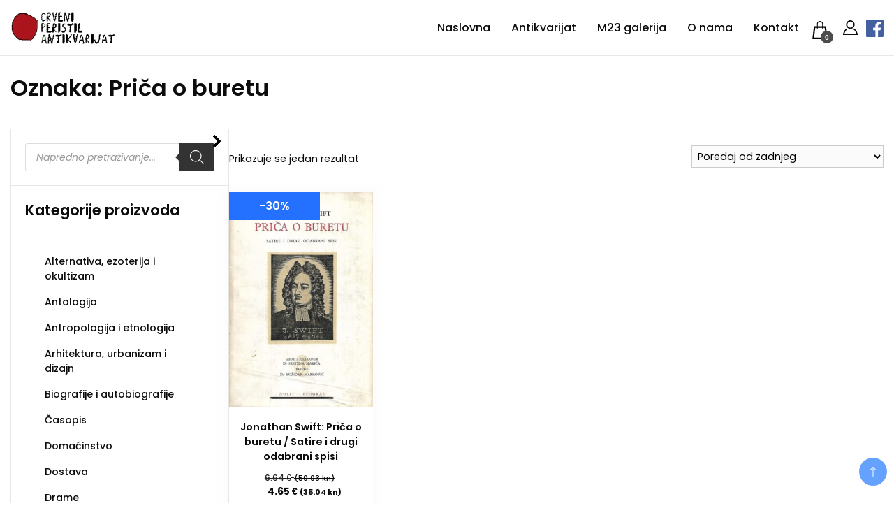

--- FILE ---
content_type: text/html; charset=UTF-8
request_url: https://www.crveniperistil.hr/proizvod-tag/prica-o-buretu/
body_size: 32433
content:
		<!DOCTYPE html>
		<html lang="hr">
		<head itemscope itemtype="https://schema.org/WebSite"><meta charset="UTF-8"><script>if(navigator.userAgent.match(/MSIE|Internet Explorer/i)||navigator.userAgent.match(/Trident\/7\..*?rv:11/i)){var href=document.location.href;if(!href.match(/[?&]nowprocket/)){if(href.indexOf("?")==-1){if(href.indexOf("#")==-1){document.location.href=href+"?nowprocket=1"}else{document.location.href=href.replace("#","?nowprocket=1#")}}else{if(href.indexOf("#")==-1){document.location.href=href+"&nowprocket=1"}else{document.location.href=href.replace("#","&nowprocket=1#")}}}}</script><script>(()=>{class RocketLazyLoadScripts{constructor(){this.v="2.0.4",this.userEvents=["keydown","keyup","mousedown","mouseup","mousemove","mouseover","mouseout","touchmove","touchstart","touchend","touchcancel","wheel","click","dblclick","input"],this.attributeEvents=["onblur","onclick","oncontextmenu","ondblclick","onfocus","onmousedown","onmouseenter","onmouseleave","onmousemove","onmouseout","onmouseover","onmouseup","onmousewheel","onscroll","onsubmit"]}async t(){this.i(),this.o(),/iP(ad|hone)/.test(navigator.userAgent)&&this.h(),this.u(),this.l(this),this.m(),this.k(this),this.p(this),this._(),await Promise.all([this.R(),this.L()]),this.lastBreath=Date.now(),this.S(this),this.P(),this.D(),this.O(),this.M(),await this.C(this.delayedScripts.normal),await this.C(this.delayedScripts.defer),await this.C(this.delayedScripts.async),await this.T(),await this.F(),await this.j(),await this.A(),window.dispatchEvent(new Event("rocket-allScriptsLoaded")),this.everythingLoaded=!0,this.lastTouchEnd&&await new Promise(t=>setTimeout(t,500-Date.now()+this.lastTouchEnd)),this.I(),this.H(),this.U(),this.W()}i(){this.CSPIssue=sessionStorage.getItem("rocketCSPIssue"),document.addEventListener("securitypolicyviolation",t=>{this.CSPIssue||"script-src-elem"!==t.violatedDirective||"data"!==t.blockedURI||(this.CSPIssue=!0,sessionStorage.setItem("rocketCSPIssue",!0))},{isRocket:!0})}o(){window.addEventListener("pageshow",t=>{this.persisted=t.persisted,this.realWindowLoadedFired=!0},{isRocket:!0}),window.addEventListener("pagehide",()=>{this.onFirstUserAction=null},{isRocket:!0})}h(){let t;function e(e){t=e}window.addEventListener("touchstart",e,{isRocket:!0}),window.addEventListener("touchend",function i(o){o.changedTouches[0]&&t.changedTouches[0]&&Math.abs(o.changedTouches[0].pageX-t.changedTouches[0].pageX)<10&&Math.abs(o.changedTouches[0].pageY-t.changedTouches[0].pageY)<10&&o.timeStamp-t.timeStamp<200&&(window.removeEventListener("touchstart",e,{isRocket:!0}),window.removeEventListener("touchend",i,{isRocket:!0}),"INPUT"===o.target.tagName&&"text"===o.target.type||(o.target.dispatchEvent(new TouchEvent("touchend",{target:o.target,bubbles:!0})),o.target.dispatchEvent(new MouseEvent("mouseover",{target:o.target,bubbles:!0})),o.target.dispatchEvent(new PointerEvent("click",{target:o.target,bubbles:!0,cancelable:!0,detail:1,clientX:o.changedTouches[0].clientX,clientY:o.changedTouches[0].clientY})),event.preventDefault()))},{isRocket:!0})}q(t){this.userActionTriggered||("mousemove"!==t.type||this.firstMousemoveIgnored?"keyup"===t.type||"mouseover"===t.type||"mouseout"===t.type||(this.userActionTriggered=!0,this.onFirstUserAction&&this.onFirstUserAction()):this.firstMousemoveIgnored=!0),"click"===t.type&&t.preventDefault(),t.stopPropagation(),t.stopImmediatePropagation(),"touchstart"===this.lastEvent&&"touchend"===t.type&&(this.lastTouchEnd=Date.now()),"click"===t.type&&(this.lastTouchEnd=0),this.lastEvent=t.type,t.composedPath&&t.composedPath()[0].getRootNode()instanceof ShadowRoot&&(t.rocketTarget=t.composedPath()[0]),this.savedUserEvents.push(t)}u(){this.savedUserEvents=[],this.userEventHandler=this.q.bind(this),this.userEvents.forEach(t=>window.addEventListener(t,this.userEventHandler,{passive:!1,isRocket:!0})),document.addEventListener("visibilitychange",this.userEventHandler,{isRocket:!0})}U(){this.userEvents.forEach(t=>window.removeEventListener(t,this.userEventHandler,{passive:!1,isRocket:!0})),document.removeEventListener("visibilitychange",this.userEventHandler,{isRocket:!0}),this.savedUserEvents.forEach(t=>{(t.rocketTarget||t.target).dispatchEvent(new window[t.constructor.name](t.type,t))})}m(){const t="return false",e=Array.from(this.attributeEvents,t=>"data-rocket-"+t),i="["+this.attributeEvents.join("],[")+"]",o="[data-rocket-"+this.attributeEvents.join("],[data-rocket-")+"]",s=(e,i,o)=>{o&&o!==t&&(e.setAttribute("data-rocket-"+i,o),e["rocket"+i]=new Function("event",o),e.setAttribute(i,t))};new MutationObserver(t=>{for(const n of t)"attributes"===n.type&&(n.attributeName.startsWith("data-rocket-")||this.everythingLoaded?n.attributeName.startsWith("data-rocket-")&&this.everythingLoaded&&this.N(n.target,n.attributeName.substring(12)):s(n.target,n.attributeName,n.target.getAttribute(n.attributeName))),"childList"===n.type&&n.addedNodes.forEach(t=>{if(t.nodeType===Node.ELEMENT_NODE)if(this.everythingLoaded)for(const i of[t,...t.querySelectorAll(o)])for(const t of i.getAttributeNames())e.includes(t)&&this.N(i,t.substring(12));else for(const e of[t,...t.querySelectorAll(i)])for(const t of e.getAttributeNames())this.attributeEvents.includes(t)&&s(e,t,e.getAttribute(t))})}).observe(document,{subtree:!0,childList:!0,attributeFilter:[...this.attributeEvents,...e]})}I(){this.attributeEvents.forEach(t=>{document.querySelectorAll("[data-rocket-"+t+"]").forEach(e=>{this.N(e,t)})})}N(t,e){const i=t.getAttribute("data-rocket-"+e);i&&(t.setAttribute(e,i),t.removeAttribute("data-rocket-"+e))}k(t){Object.defineProperty(HTMLElement.prototype,"onclick",{get(){return this.rocketonclick||null},set(e){this.rocketonclick=e,this.setAttribute(t.everythingLoaded?"onclick":"data-rocket-onclick","this.rocketonclick(event)")}})}S(t){function e(e,i){let o=e[i];e[i]=null,Object.defineProperty(e,i,{get:()=>o,set(s){t.everythingLoaded?o=s:e["rocket"+i]=o=s}})}e(document,"onreadystatechange"),e(window,"onload"),e(window,"onpageshow");try{Object.defineProperty(document,"readyState",{get:()=>t.rocketReadyState,set(e){t.rocketReadyState=e},configurable:!0}),document.readyState="loading"}catch(t){console.log("WPRocket DJE readyState conflict, bypassing")}}l(t){this.originalAddEventListener=EventTarget.prototype.addEventListener,this.originalRemoveEventListener=EventTarget.prototype.removeEventListener,this.savedEventListeners=[],EventTarget.prototype.addEventListener=function(e,i,o){o&&o.isRocket||!t.B(e,this)&&!t.userEvents.includes(e)||t.B(e,this)&&!t.userActionTriggered||e.startsWith("rocket-")||t.everythingLoaded?t.originalAddEventListener.call(this,e,i,o):(t.savedEventListeners.push({target:this,remove:!1,type:e,func:i,options:o}),"mouseenter"!==e&&"mouseleave"!==e||t.originalAddEventListener.call(this,e,t.savedUserEvents.push,o))},EventTarget.prototype.removeEventListener=function(e,i,o){o&&o.isRocket||!t.B(e,this)&&!t.userEvents.includes(e)||t.B(e,this)&&!t.userActionTriggered||e.startsWith("rocket-")||t.everythingLoaded?t.originalRemoveEventListener.call(this,e,i,o):t.savedEventListeners.push({target:this,remove:!0,type:e,func:i,options:o})}}J(t,e){this.savedEventListeners=this.savedEventListeners.filter(i=>{let o=i.type,s=i.target||window;return e!==o||t!==s||(this.B(o,s)&&(i.type="rocket-"+o),this.$(i),!1)})}H(){EventTarget.prototype.addEventListener=this.originalAddEventListener,EventTarget.prototype.removeEventListener=this.originalRemoveEventListener,this.savedEventListeners.forEach(t=>this.$(t))}$(t){t.remove?this.originalRemoveEventListener.call(t.target,t.type,t.func,t.options):this.originalAddEventListener.call(t.target,t.type,t.func,t.options)}p(t){let e;function i(e){return t.everythingLoaded?e:e.split(" ").map(t=>"load"===t||t.startsWith("load.")?"rocket-jquery-load":t).join(" ")}function o(o){function s(e){const s=o.fn[e];o.fn[e]=o.fn.init.prototype[e]=function(){return this[0]===window&&t.userActionTriggered&&("string"==typeof arguments[0]||arguments[0]instanceof String?arguments[0]=i(arguments[0]):"object"==typeof arguments[0]&&Object.keys(arguments[0]).forEach(t=>{const e=arguments[0][t];delete arguments[0][t],arguments[0][i(t)]=e})),s.apply(this,arguments),this}}if(o&&o.fn&&!t.allJQueries.includes(o)){const e={DOMContentLoaded:[],"rocket-DOMContentLoaded":[]};for(const t in e)document.addEventListener(t,()=>{e[t].forEach(t=>t())},{isRocket:!0});o.fn.ready=o.fn.init.prototype.ready=function(i){function s(){parseInt(o.fn.jquery)>2?setTimeout(()=>i.bind(document)(o)):i.bind(document)(o)}return"function"==typeof i&&(t.realDomReadyFired?!t.userActionTriggered||t.fauxDomReadyFired?s():e["rocket-DOMContentLoaded"].push(s):e.DOMContentLoaded.push(s)),o([])},s("on"),s("one"),s("off"),t.allJQueries.push(o)}e=o}t.allJQueries=[],o(window.jQuery),Object.defineProperty(window,"jQuery",{get:()=>e,set(t){o(t)}})}P(){const t=new Map;document.write=document.writeln=function(e){const i=document.currentScript,o=document.createRange(),s=i.parentElement;let n=t.get(i);void 0===n&&(n=i.nextSibling,t.set(i,n));const c=document.createDocumentFragment();o.setStart(c,0),c.appendChild(o.createContextualFragment(e)),s.insertBefore(c,n)}}async R(){return new Promise(t=>{this.userActionTriggered?t():this.onFirstUserAction=t})}async L(){return new Promise(t=>{document.addEventListener("DOMContentLoaded",()=>{this.realDomReadyFired=!0,t()},{isRocket:!0})})}async j(){return this.realWindowLoadedFired?Promise.resolve():new Promise(t=>{window.addEventListener("load",t,{isRocket:!0})})}M(){this.pendingScripts=[];this.scriptsMutationObserver=new MutationObserver(t=>{for(const e of t)e.addedNodes.forEach(t=>{"SCRIPT"!==t.tagName||t.noModule||t.isWPRocket||this.pendingScripts.push({script:t,promise:new Promise(e=>{const i=()=>{const i=this.pendingScripts.findIndex(e=>e.script===t);i>=0&&this.pendingScripts.splice(i,1),e()};t.addEventListener("load",i,{isRocket:!0}),t.addEventListener("error",i,{isRocket:!0}),setTimeout(i,1e3)})})})}),this.scriptsMutationObserver.observe(document,{childList:!0,subtree:!0})}async F(){await this.X(),this.pendingScripts.length?(await this.pendingScripts[0].promise,await this.F()):this.scriptsMutationObserver.disconnect()}D(){this.delayedScripts={normal:[],async:[],defer:[]},document.querySelectorAll("script[type$=rocketlazyloadscript]").forEach(t=>{t.hasAttribute("data-rocket-src")?t.hasAttribute("async")&&!1!==t.async?this.delayedScripts.async.push(t):t.hasAttribute("defer")&&!1!==t.defer||"module"===t.getAttribute("data-rocket-type")?this.delayedScripts.defer.push(t):this.delayedScripts.normal.push(t):this.delayedScripts.normal.push(t)})}async _(){await this.L();let t=[];document.querySelectorAll("script[type$=rocketlazyloadscript][data-rocket-src]").forEach(e=>{let i=e.getAttribute("data-rocket-src");if(i&&!i.startsWith("data:")){i.startsWith("//")&&(i=location.protocol+i);try{const o=new URL(i).origin;o!==location.origin&&t.push({src:o,crossOrigin:e.crossOrigin||"module"===e.getAttribute("data-rocket-type")})}catch(t){}}}),t=[...new Map(t.map(t=>[JSON.stringify(t),t])).values()],this.Y(t,"preconnect")}async G(t){if(await this.K(),!0!==t.noModule||!("noModule"in HTMLScriptElement.prototype))return new Promise(e=>{let i;function o(){(i||t).setAttribute("data-rocket-status","executed"),e()}try{if(navigator.userAgent.includes("Firefox/")||""===navigator.vendor||this.CSPIssue)i=document.createElement("script"),[...t.attributes].forEach(t=>{let e=t.nodeName;"type"!==e&&("data-rocket-type"===e&&(e="type"),"data-rocket-src"===e&&(e="src"),i.setAttribute(e,t.nodeValue))}),t.text&&(i.text=t.text),t.nonce&&(i.nonce=t.nonce),i.hasAttribute("src")?(i.addEventListener("load",o,{isRocket:!0}),i.addEventListener("error",()=>{i.setAttribute("data-rocket-status","failed-network"),e()},{isRocket:!0}),setTimeout(()=>{i.isConnected||e()},1)):(i.text=t.text,o()),i.isWPRocket=!0,t.parentNode.replaceChild(i,t);else{const i=t.getAttribute("data-rocket-type"),s=t.getAttribute("data-rocket-src");i?(t.type=i,t.removeAttribute("data-rocket-type")):t.removeAttribute("type"),t.addEventListener("load",o,{isRocket:!0}),t.addEventListener("error",i=>{this.CSPIssue&&i.target.src.startsWith("data:")?(console.log("WPRocket: CSP fallback activated"),t.removeAttribute("src"),this.G(t).then(e)):(t.setAttribute("data-rocket-status","failed-network"),e())},{isRocket:!0}),s?(t.fetchPriority="high",t.removeAttribute("data-rocket-src"),t.src=s):t.src="data:text/javascript;base64,"+window.btoa(unescape(encodeURIComponent(t.text)))}}catch(i){t.setAttribute("data-rocket-status","failed-transform"),e()}});t.setAttribute("data-rocket-status","skipped")}async C(t){const e=t.shift();return e?(e.isConnected&&await this.G(e),this.C(t)):Promise.resolve()}O(){this.Y([...this.delayedScripts.normal,...this.delayedScripts.defer,...this.delayedScripts.async],"preload")}Y(t,e){this.trash=this.trash||[];let i=!0;var o=document.createDocumentFragment();t.forEach(t=>{const s=t.getAttribute&&t.getAttribute("data-rocket-src")||t.src;if(s&&!s.startsWith("data:")){const n=document.createElement("link");n.href=s,n.rel=e,"preconnect"!==e&&(n.as="script",n.fetchPriority=i?"high":"low"),t.getAttribute&&"module"===t.getAttribute("data-rocket-type")&&(n.crossOrigin=!0),t.crossOrigin&&(n.crossOrigin=t.crossOrigin),t.integrity&&(n.integrity=t.integrity),t.nonce&&(n.nonce=t.nonce),o.appendChild(n),this.trash.push(n),i=!1}}),document.head.appendChild(o)}W(){this.trash.forEach(t=>t.remove())}async T(){try{document.readyState="interactive"}catch(t){}this.fauxDomReadyFired=!0;try{await this.K(),this.J(document,"readystatechange"),document.dispatchEvent(new Event("rocket-readystatechange")),await this.K(),document.rocketonreadystatechange&&document.rocketonreadystatechange(),await this.K(),this.J(document,"DOMContentLoaded"),document.dispatchEvent(new Event("rocket-DOMContentLoaded")),await this.K(),this.J(window,"DOMContentLoaded"),window.dispatchEvent(new Event("rocket-DOMContentLoaded"))}catch(t){console.error(t)}}async A(){try{document.readyState="complete"}catch(t){}try{await this.K(),this.J(document,"readystatechange"),document.dispatchEvent(new Event("rocket-readystatechange")),await this.K(),document.rocketonreadystatechange&&document.rocketonreadystatechange(),await this.K(),this.J(window,"load"),window.dispatchEvent(new Event("rocket-load")),await this.K(),window.rocketonload&&window.rocketonload(),await this.K(),this.allJQueries.forEach(t=>t(window).trigger("rocket-jquery-load")),await this.K(),this.J(window,"pageshow");const t=new Event("rocket-pageshow");t.persisted=this.persisted,window.dispatchEvent(t),await this.K(),window.rocketonpageshow&&window.rocketonpageshow({persisted:this.persisted})}catch(t){console.error(t)}}async K(){Date.now()-this.lastBreath>45&&(await this.X(),this.lastBreath=Date.now())}async X(){return document.hidden?new Promise(t=>setTimeout(t)):new Promise(t=>requestAnimationFrame(t))}B(t,e){return e===document&&"readystatechange"===t||(e===document&&"DOMContentLoaded"===t||(e===window&&"DOMContentLoaded"===t||(e===window&&"load"===t||e===window&&"pageshow"===t)))}static run(){(new RocketLazyLoadScripts).t()}}RocketLazyLoadScripts.run()})();</script>
		
		
		<meta name="viewport" content="width=device-width, initial-scale=1">
		<link rel="profile" href="http://gmpg.org/xfn/11">
		<meta name='robots' content='index, follow, max-image-preview:large, max-snippet:-1, max-video-preview:-1' />

	<!-- This site is optimized with the Yoast SEO Premium plugin v26.0 (Yoast SEO v26.7) - https://yoast.com/wordpress/plugins/seo/ -->
	<title>Priča o buretu Archives | Crveni Peristil</title>
<link data-wpr-hosted-gf-parameters="family=Poppins%3A300%2C300i%2C400%2C400i%2C700%2C700i%7CPoppins%3A300%2C300i%2C400%2C400i%2C500%2C500i%2C600%2C600i&subset=latin%2Clatin-ext&display=swap" href="https://www.crveniperistil.hr/wp-content/cache/fonts/1/google-fonts/css/e/0/8/3952f8db44e48e3ba92492373025f.css" rel="stylesheet">
	<link rel="canonical" href="https://www.crveniperistil.hr/proizvod-tag/prica-o-buretu/" />
	<meta property="og:locale" content="hr_HR" />
	<meta property="og:type" content="article" />
	<meta property="og:title" content="Priča o buretu Archives" />
	<meta property="og:url" content="https://www.crveniperistil.hr/proizvod-tag/prica-o-buretu/" />
	<meta property="og:site_name" content="Crveni Peristil" />
	<meta property="og:image" content="https://www.crveniperistil.hr/wp-content/uploads/2023/05/knjizevnost-crveni-peristil.webp" />
	<meta property="og:image:width" content="1440" />
	<meta property="og:image:height" content="1500" />
	<meta property="og:image:type" content="image/webp" />
	<meta name="twitter:card" content="summary_large_image" />
	<script type="application/ld+json" class="yoast-schema-graph">{"@context":"https://schema.org","@graph":[{"@type":"CollectionPage","@id":"https://www.crveniperistil.hr/proizvod-tag/prica-o-buretu/","url":"https://www.crveniperistil.hr/proizvod-tag/prica-o-buretu/","name":"Priča o buretu Archives | Crveni Peristil","isPartOf":{"@id":"https://www.crveniperistil.hr/#website"},"primaryImageOfPage":{"@id":"https://www.crveniperistil.hr/proizvod-tag/prica-o-buretu/#primaryimage"},"image":{"@id":"https://www.crveniperistil.hr/proizvod-tag/prica-o-buretu/#primaryimage"},"thumbnailUrl":"https://www.crveniperistil.hr/wp-content/uploads/2022/03/dffefeefd.jpg","breadcrumb":{"@id":"https://www.crveniperistil.hr/proizvod-tag/prica-o-buretu/#breadcrumb"},"inLanguage":"hr"},{"@type":"ImageObject","inLanguage":"hr","@id":"https://www.crveniperistil.hr/proizvod-tag/prica-o-buretu/#primaryimage","url":"https://www.crveniperistil.hr/wp-content/uploads/2022/03/dffefeefd.jpg","contentUrl":"https://www.crveniperistil.hr/wp-content/uploads/2022/03/dffefeefd.jpg","width":809,"height":1200,"caption":"jonathan swift: priča o buretu / satire i drugi odabrani spisi"},{"@type":"BreadcrumbList","@id":"https://www.crveniperistil.hr/proizvod-tag/prica-o-buretu/#breadcrumb","itemListElement":[{"@type":"ListItem","position":1,"name":"Crveni peristil","item":"https://www.crveniperistil.hr/"},{"@type":"ListItem","position":2,"name":"Priča o buretu"}]},{"@type":"WebSite","@id":"https://www.crveniperistil.hr/#website","url":"https://www.crveniperistil.hr/","name":"Crveni Peristil","description":"Crveni Peristil","publisher":{"@id":"https://www.crveniperistil.hr/#organization"},"alternateName":"Antikvarijat Crveni Peristil","potentialAction":[{"@type":"SearchAction","target":{"@type":"EntryPoint","urlTemplate":"https://www.crveniperistil.hr/?s={search_term_string}"},"query-input":{"@type":"PropertyValueSpecification","valueRequired":true,"valueName":"search_term_string"}}],"inLanguage":"hr"},{"@type":"Organization","@id":"https://www.crveniperistil.hr/#organization","name":"Crveni Peristil","alternateName":"Antikvarijat Crveni Peristil","url":"https://www.crveniperistil.hr/","logo":{"@type":"ImageObject","inLanguage":"hr","@id":"https://www.crveniperistil.hr/#/schema/logo/image/","url":"https://www.crveniperistil.hr/wp-content/uploads/2023/05/crveni-peristil-logo-crni.webp","contentUrl":"https://www.crveniperistil.hr/wp-content/uploads/2023/05/crveni-peristil-logo-crni.webp","width":250,"height":80,"caption":"Crveni Peristil"},"image":{"@id":"https://www.crveniperistil.hr/#/schema/logo/image/"},"sameAs":["https://www.facebook.com/crveniperistil","https://instagram.com/crveniperistil?igshid=NTc4MTIwNjQ2YQ=="],"description":"Specijalizirani smo za umjetnost (modernu i konceptualnu umjetnost, avangardu, arhitekturu, fotografiju, plakate, kartoline) i književnost (rijetka i prva izdanja, knjige s potpisom autora, periodiku, avangardu).","email":"crveniperistil@gmail.com","telephone":"+385 98 331 817","legalName":"Antikvarijat Crveni Peristil","numberOfEmployees":{"@type":"QuantitativeValue","minValue":"1","maxValue":"10"}}]}</script>
	<!-- / Yoast SEO Premium plugin. -->


<link rel='dns-prefetch' href='//www.googletagmanager.com' />
<link rel='dns-prefetch' href='//fonts.googleapis.com' />
<link href='https://fonts.gstatic.com' crossorigin rel='preconnect' />
<style id='wp-img-auto-sizes-contain-inline-css'>
img:is([sizes=auto i],[sizes^="auto," i]){contain-intrinsic-size:3000px 1500px}
/*# sourceURL=wp-img-auto-sizes-contain-inline-css */
</style>
<link data-minify="1" rel='stylesheet' id='woocommerce-layout-css' href='https://www.crveniperistil.hr/wp-content/cache/min/1/wp-content/plugins/woocommerce/assets/css/woocommerce-layout.css?ver=1768700224' media='all' />
<link data-minify="1" rel='stylesheet' id='woocommerce-smallscreen-css' href='https://www.crveniperistil.hr/wp-content/cache/min/1/wp-content/plugins/woocommerce/assets/css/woocommerce-smallscreen.css?ver=1768700224' media='only screen and (max-width: 768px)' />
<link data-minify="1" rel='stylesheet' id='woocommerce-general-css' href='https://www.crveniperistil.hr/wp-content/cache/background-css/1/www.crveniperistil.hr/wp-content/cache/min/1/wp-content/plugins/woocommerce/assets/css/woocommerce.css?ver=1768700224&wpr_t=1768719787' media='all' />
<style id='woocommerce-inline-inline-css'>
.woocommerce form .form-row .required { visibility: visible; }
/*# sourceURL=woocommerce-inline-inline-css */
</style>
<link data-minify="1" rel='stylesheet' id='yith_wcbm_badge_style-css' href='https://www.crveniperistil.hr/wp-content/cache/min/1/wp-content/plugins/yith-woocommerce-badge-management-premium/assets/css/frontend.css?ver=1768700224' media='all' />
<style id='yith_wcbm_badge_style-inline-css'>
.yith-wcbm-badge.yith-wcbm-badge-text.yith-wcbm-badge-172723 {
				top: 0; left: 0; 
				opacity: 100%;
				
				margin: 0px 0px 0px 0px;
				padding: 0px 0px 0px 0px;
				background-color:#2470FF; border-radius: 0px 0px 0px 0px; width:130px; height:40px;
			}.yith-wcbm-badge.yith-wcbm-badge-text.yith-wcbm-badge-172719 {
				top: 0; left: 0; 
				opacity: 100%;
				
				margin: 0px 0px 0px 0px;
				padding: 0px 0px 0px 0px;
				background-color:#2470FF; border-radius: 0px 0px 0px 0px; width:130px; height:40px;
			}.yith-wcbm-badge.yith-wcbm-badge-text.yith-wcbm-badge-171720 {
				top: 0; left: 0; 
				opacity: 100%;
				
				margin: 0px 0px 0px 0px;
				padding: 0px 0px 0px 0px;
				background-color:#2470FF; border-radius: 0px 0px 0px 0px; width:130px; height:40px;
			}.yith-wcbm-badge.yith-wcbm-badge-text.yith-wcbm-badge-171722 {
				top: 0; left: 0; 
				opacity: 100%;
				
				margin: 0px 0px 0px 0px;
				padding: 0px 0px 0px 0px;
				background-color:#2470FF; border-radius: 0px 0px 0px 0px; width:139px; height:40px;
			}
/*# sourceURL=yith_wcbm_badge_style-inline-css */
</style>
<link data-minify="1" rel='stylesheet' id='yith-gfont-open-sans-css' href='https://www.crveniperistil.hr/wp-content/cache/min/1/wp-content/plugins/yith-woocommerce-badge-management-premium/assets/fonts/open-sans/style.css?ver=1768700224' media='all' />
<link rel='stylesheet' id='dgwt-wcas-style-css' href='https://www.crveniperistil.hr/wp-content/cache/background-css/1/www.crveniperistil.hr/wp-content/plugins/ajax-search-for-woocommerce-premium/assets/css/style.min.css?ver=1.31.0&wpr_t=1768719787' media='all' />
<link data-minify="1" rel='stylesheet' id='electronic_shop_cfg_parent-css' href='https://www.crveniperistil.hr/wp-content/cache/background-css/1/www.crveniperistil.hr/wp-content/cache/min/1/wp-content/themes/best-shop/style.css?ver=1768700224&wpr_t=1768719787' media='all' />

<link data-minify="1" rel='stylesheet' id='best-shop-bootstrap-css' href='https://www.crveniperistil.hr/wp-content/cache/min/1/wp-content/themes/best-shop/css/bootstrap.css?ver=1768700224' media='all' />
<link data-minify="1" rel='stylesheet' id='best-shop-style-css' href='https://www.crveniperistil.hr/wp-content/cache/min/1/wp-content/themes/electronic-shop/style.css?ver=1768700224' media='all' />
<style id='wcw-inlinecss-inline-css'>
 .widget_wpcategorieswidget ul.children{display:none;} .widget_wp_categories_widget{background:#fff; position:relative;}.widget_wp_categories_widget h2,.widget_wpcategorieswidget h2{color:#4a5f6d;font-size:20px;font-weight:400;margin:0 0 25px;line-height:24px;text-transform:uppercase}.widget_wp_categories_widget ul li,.widget_wpcategorieswidget ul li{font-size: 16px; margin: 0px; border-bottom: 1px dashed #f0f0f0; position: relative; list-style-type: none; line-height: 35px;}.widget_wp_categories_widget ul li:last-child,.widget_wpcategorieswidget ul li:last-child{border:none;}.widget_wp_categories_widget ul li a,.widget_wpcategorieswidget ul li a{display:inline-block;color:#007acc;transition:all .5s ease;-webkit-transition:all .5s ease;-ms-transition:all .5s ease;-moz-transition:all .5s ease;text-decoration:none;}.widget_wp_categories_widget ul li a:hover,.widget_wp_categories_widget ul li.active-cat a,.widget_wp_categories_widget ul li.active-cat span.post-count,.widget_wpcategorieswidget ul li a:hover,.widget_wpcategorieswidget ul li.active-cat a,.widget_wpcategorieswidget ul li.active-cat span.post-count{color:#ee546c}.widget_wp_categories_widget ul li span.post-count,.widget_wpcategorieswidget ul li span.post-count{height: 30px; min-width: 35px; text-align: center; background: #fff; color: #605f5f; border-radius: 5px; box-shadow: inset 2px 1px 3px rgba(0, 122, 204,.1); top: 0px; float: right; margin-top: 2px;}li.cat-item.cat-have-child > span.post-count{float:inherit;}li.cat-item.cat-item-7.cat-have-child { background: #f8f9fa; }li.cat-item.cat-have-child > span.post-count:before { content: "("; }li.cat-item.cat-have-child > span.post-count:after { content: ")"; }.cat-have-child.open-m-menu ul.children li { border-top: 1px solid #d8d8d8;border-bottom:none;}li.cat-item.cat-have-child:after{ position: absolute; right: 8px; top: 8px; background-image: url([data-uri]); content: ""; width: 18px; height: 18px;transform: rotate(270deg);}ul.children li.cat-item.cat-have-child:after{content:"";background-image: none;}.cat-have-child ul.children {display: none; z-index: 9; width: auto; position: relative; margin: 0px; padding: 0px; margin-top: 0px; padding-top: 10px; padding-bottom: 10px; list-style: none; text-align: left; background:  #f8f9fa; padding-left: 5px;}.widget_wp_categories_widget ul li ul.children li,.widget_wpcategorieswidget ul li ul.children li { border-bottom: 1px solid #fff; padding-right: 5px; }.cat-have-child.open-m-menu ul.children{display:block;}li.cat-item.cat-have-child.open-m-menu:after{transform: rotate(0deg);}.widget_wp_categories_widget > li.product_cat,.widget_wpcategorieswidget > li.product_cat {list-style: none;}.widget_wp_categories_widget > ul,.widget_wpcategorieswidget > ul {padding: 0px;}.widget_wp_categories_widget > ul li ul ,.widget_wpcategorieswidget > ul li ul {padding-left: 15px;} .wcwpro-list{padding: 0 15px;}
/*# sourceURL=wcw-inlinecss-inline-css */
</style>
<link rel='stylesheet' id='wcwl_frontend-css' href='https://www.crveniperistil.hr/wp-content/cache/background-css/1/www.crveniperistil.hr/wp-content/plugins/woocommerce-waitlist/includes/css/src/wcwl_frontend.min.css?ver=2.5.0&wpr_t=1768719787' media='all' />
<link data-minify="1" rel='stylesheet' id='dashicons-css' href='https://www.crveniperistil.hr/wp-content/cache/min/1/wp-includes/css/dashicons.min.css?ver=1768700224' media='all' />
<style id='dashicons-inline-css'>
[data-font="Dashicons"]:before {font-family: 'Dashicons' !important;content: attr(data-icon) !important;speak: none !important;font-weight: normal !important;font-variant: normal !important;text-transform: none !important;line-height: 1 !important;font-style: normal !important;-webkit-font-smoothing: antialiased !important;-moz-osx-font-smoothing: grayscale !important;}
/*# sourceURL=dashicons-inline-css */
</style>
<link data-minify="1" rel='stylesheet' id='ekit-widget-styles-css' href='https://www.crveniperistil.hr/wp-content/cache/background-css/1/www.crveniperistil.hr/wp-content/cache/min/1/wp-content/plugins/elementskit-lite/widgets/init/assets/css/widget-styles.css?ver=1768700225&wpr_t=1768719787' media='all' />
<link data-minify="1" rel='stylesheet' id='ekit-widget-styles-pro-css' href='https://www.crveniperistil.hr/wp-content/cache/min/1/wp-content/plugins/elementskit/widgets/init/assets/css/widget-styles-pro.css?ver=1768700225' media='all' />
<link data-minify="1" rel='stylesheet' id='ekit-responsive-css' href='https://www.crveniperistil.hr/wp-content/cache/min/1/wp-content/plugins/elementskit-lite/widgets/init/assets/css/responsive.css?ver=1768700225' media='all' />
<link rel='stylesheet' id='woo_discount_pro_style-css' href='https://www.crveniperistil.hr/wp-content/plugins/woo-discount-rules-pro/Assets/Css/awdr_style.min.css?ver=2.6.13' media='all' />
<link rel='stylesheet' id='wpc-filter-everything-css' href='https://www.crveniperistil.hr/wp-content/cache/background-css/1/www.crveniperistil.hr/wp-content/plugins/filter-everything/assets/css/filter-everything.min.css?ver=1.9.1&wpr_t=1768719787' media='all' />
<link data-minify="1" rel='stylesheet' id='wpc-filter-everything-custom-css' href='https://www.crveniperistil.hr/wp-content/cache/min/1/wp-content/uploads/cache/filter-everything/e73bb2fba63d7cde43ed744eafb6437c.css?ver=1768700226' media='all' />
<script src="https://www.crveniperistil.hr/wp-includes/js/jquery/jquery.min.js?ver=3.7.1" id="jquery-core-js" data-rocket-defer defer></script>
<script id="jquery-core-js-after">window.addEventListener('DOMContentLoaded', function() {
jQuery(document).ready(function($){ jQuery('li.cat-item:has(ul.children)').addClass('cat-have-child'); jQuery('.cat-have-child').removeClass('open-m-menu');jQuery('li.cat-have-child > a').click(function(){window.location.href=jQuery(this).attr('href');return false;});jQuery('li.cat-have-child').click(function(){

		var li_parentdiv = jQuery(this).parent().parent().parent().attr('class');
			if(jQuery(this).hasClass('open-m-menu')){jQuery('.cat-have-child').removeClass('open-m-menu');}else{jQuery('.cat-have-child').removeClass('open-m-menu');jQuery(this).addClass('open-m-menu');}});});
//# sourceURL=jquery-core-js-after
});</script>
<script src="https://www.crveniperistil.hr/wp-includes/js/jquery/jquery-migrate.min.js?ver=3.4.1" id="jquery-migrate-js" data-rocket-defer defer></script>
<script src="https://www.crveniperistil.hr/wp-content/plugins/woocommerce/assets/js/jquery-blockui/jquery.blockUI.min.js?ver=2.7.0-wc.10.4.3" id="wc-jquery-blockui-js" defer data-wp-strategy="defer"></script>
<script id="wc-add-to-cart-js-extra">
var wc_add_to_cart_params = {"ajax_url":"/wp-admin/admin-ajax.php","wc_ajax_url":"/?wc-ajax=%%endpoint%%","i18n_view_cart":"Vidi ko\u0161aricu","cart_url":"https://www.crveniperistil.hr/kosarica/","is_cart":"","cart_redirect_after_add":"no"};
//# sourceURL=wc-add-to-cart-js-extra
</script>
<script type="rocketlazyloadscript" data-rocket-src="https://www.crveniperistil.hr/wp-content/plugins/woocommerce/assets/js/frontend/add-to-cart.min.js?ver=10.4.3" id="wc-add-to-cart-js" defer data-wp-strategy="defer"></script>
<script src="https://www.crveniperistil.hr/wp-content/plugins/woocommerce/assets/js/js-cookie/js.cookie.min.js?ver=2.1.4-wc.10.4.3" id="wc-js-cookie-js" defer data-wp-strategy="defer"></script>
<script id="woocommerce-js-extra">
var woocommerce_params = {"ajax_url":"/wp-admin/admin-ajax.php","wc_ajax_url":"/?wc-ajax=%%endpoint%%","i18n_password_show":"Prika\u017ei lozinku","i18n_password_hide":"Sakrij lozinku"};
//# sourceURL=woocommerce-js-extra
</script>
<script type="rocketlazyloadscript" data-rocket-src="https://www.crveniperistil.hr/wp-content/plugins/woocommerce/assets/js/frontend/woocommerce.min.js?ver=10.4.3" id="woocommerce-js" defer data-wp-strategy="defer"></script>
<script type="rocketlazyloadscript" data-minify="1" data-rocket-src="https://www.crveniperistil.hr/wp-content/cache/min/1/wp-content/themes/best-shop/js/bootstrap.js?ver=1768056828" id="best-shop-bootstrap-js" data-rocket-defer defer></script>
<script data-minify="1" src="https://www.crveniperistil.hr/wp-content/cache/min/1/wp-content/themes/best-shop/js/jquery.marquee.js?ver=1768056828" id="best-shop--marquee-js" data-rocket-defer defer></script>

<!-- Google tag (gtag.js) snippet added by Site Kit -->
<!-- Google Analytics snippet added by Site Kit -->
<script src="https://www.googletagmanager.com/gtag/js?id=G-Q9P66LG54R" id="google_gtagjs-js" async></script>
<script id="google_gtagjs-js-after">
window.dataLayer = window.dataLayer || [];function gtag(){dataLayer.push(arguments);}
gtag("set","linker",{"domains":["www.crveniperistil.hr"]});
gtag("js", new Date());
gtag("set", "developer_id.dZTNiMT", true);
gtag("config", "G-Q9P66LG54R");
//# sourceURL=google_gtagjs-js-after
</script>
<meta name="generator" content="Site Kit by Google 1.170.0" />	<style>
			.wsppc_div_block {
			display: inline-block;
			width: 100%;
			margin-top: 10px;
		}
		.wsppc_div_block.wsppc_product_summary_text {
			display: inline-block;
			width: 100%;
		}
		.woocommerce_product_thumbnails {
			display: inline-block;
		}
		
	</style>
    		<style>
			.dgwt-wcas-ico-magnifier,.dgwt-wcas-ico-magnifier-handler{max-width:20px}.dgwt-wcas-search-wrapp{max-width:600px}		</style>
		        <script type="rocketlazyloadscript">window.addEventListener('DOMContentLoaded', function() {
          jQuery(document).ready(() => {
            if (jQuery('body').hasClass('woocommerce-checkout') && jQuery('#shipping_method').length > 0) {
              setTimeout(() => {
                jQuery('#shipping_method').append("<li id='vrsitelj'><img style='border-radius: 15px;' width='88' src='https://www.crveniperistil.hr/wp-content/uploads/gls_logo_white.jpg'>&nbsp;&nbsp;Vršitelj Dostave</li>")
              }, 1000)
              
              setInterval(() => {
                if (jQuery('[name=gls_pickup_info]').val() !== '' && jQuery('[name=gls_pickup_info]').val() !== undefined && (jQuery("#izabrani-paketomat").length === 0 || jQuery("#izabrani-paketomat").length > 0 && JSON.parse(jQuery('[name=gls_pickup_info]').val()).name !==  jQuery("#izabrani-paketomat").data("name"))) {
                    var matName = JSON.parse(jQuery('[name=gls_pickup_info]').val()).name
                    jQuery("#izabrani-paketomat").remove()
					var textLabel = "Izabrani Paketomat:";
					if (jQuery('[name="shipping_method[0]"]:checked').val() === 'gls_shipping_method_parcel_shop') {
						textLabel = 'Izabrani PaketShop:'
					}
                    jQuery('[name="shipping_method[0]"]:checked').parents('ul').append(`<span id="izabrani-paketomat"><strong>${textLabel}</strong> ${matName}</span>`)
                }
                if (jQuery('[name=gls_pickup_info]').val() === '' || jQuery('[name=gls_pickup_info]').val() === undefined) {
                    jQuery("#izabrani-paketomat").remove()
                }
              }, 1000)
              setTimeout(() => {
                if (jQuery('#vrsitelj')[0] === undefined) {
                    jQuery('#shipping_method').append("<li><img style='border-radius: 15px;' width='88' src='https://www.crveniperistil.hr/wp-content/uploads/gls_logo_white.jpg'>&nbsp;&nbsp;Vršitelj Dostave</li>")
                }
              }, 3000)
            }
            
            
          })
		
        });</script>
		<style>
			.out-of-stock {
    			color: red !important;
			}
		</style>
    	<style type="text/css" id="custom-theme-colors" >
        :root {
            --gbl-primary-color: #0064ff ;
            --gbl-secondary-color: #ac141c ;
            --gbl-primary-font: Poppins, Serif ;
            --gbl-secondary-font: Poppins, Sans Serif ;
            --logo-width: 160 ;
            --header-text-color: #blank ;            
            --footer-color: #ffffff ;
            --footer-text-color: #0a0a0a ;
            --content-width: 1280px ;
            --woo-bar-color: #ffffff ;  
            --woo-bar-bg-color: #0064ff ;
            --menu-text-color: #e8e8e8 ;  
            --menu-bg-color: #000000 ;  
            --text-color: #0c0c0c ;
            --topbar-bg-color: #dd3333 ;
            --topbar-text-color: #ffffff ;
            --e-global-color-primary: #0064ff ;
            --gbl-background-color:#ffffff ;
            --gbl-body-font-size:1em ;
            --gbl-footer-num-of-colums:4 ;
            
        }

        .site-branding img.custom-logo {
            max-width:160px ;    
        }
        @media (min-width: 1024px) {
            #masthead {
                background-image:var(--wpr-bg-0d6d6fbe-9eef-4d3a-a6ae-1482468f541a);
                background-size: cover;
                background-position: center center;
            }
        }
        body.custom-background-image .site, 
        body.custom-background-color .site,
        .mobile-navigation {
            background-color: #ffffff;
        }

        .site-footer {
            background:var(--wpr-bg-6160bfb4-114a-4174-940b-9d5cd48054fa) ;
            background-repeat: no-repeat;
            background-size: cover;
            background-position: center center;
        }
        
        .site-footer .footer-overlay {
            background-color:#ffffff;
        }
                
	</style>
	<noscript><style>.woocommerce-product-gallery{ opacity: 1 !important; }</style></noscript>
	<meta name="generator" content="Elementor 3.34.1; features: additional_custom_breakpoints; settings: css_print_method-external, google_font-enabled, font_display-swap">
<script type="rocketlazyloadscript" data-rocket-type="text/javascript">var elementskit_module_parallax_url = "https://www.crveniperistil.hr/wp-content/plugins/elementskit/modules/parallax/";</script><style type="text/css" id="filter-everything-inline-css">.wpc-orderby-select{width:100%}.wpc-filters-open-button-container{display:none}.wpc-debug-message{padding:16px;font-size:14px;border:1px dashed #ccc;margin-bottom:20px}.wpc-debug-title{visibility:hidden}.wpc-button-inner,.wpc-chip-content{display:flex;align-items:center}.wpc-icon-html-wrapper{position:relative;margin-right:10px;top:2px}.wpc-icon-html-wrapper span{display:block;height:1px;width:18px;border-radius:3px;background:#2c2d33;margin-bottom:4px;position:relative}span.wpc-icon-line-1:after,span.wpc-icon-line-2:after,span.wpc-icon-line-3:after{content:"";display:block;width:3px;height:3px;border:1px solid #2c2d33;background-color:#fff;position:absolute;top:-2px;box-sizing:content-box}span.wpc-icon-line-3:after{border-radius:50%;left:2px}span.wpc-icon-line-1:after{border-radius:50%;left:5px}span.wpc-icon-line-2:after{border-radius:50%;left:12px}body .wpc-filters-open-button-container a.wpc-filters-open-widget,body .wpc-filters-open-button-container a.wpc-open-close-filters-button{display:inline-block;text-align:left;border:1px solid #2c2d33;border-radius:2px;line-height:1.5;padding:7px 12px;background-color:transparent;color:#2c2d33;box-sizing:border-box;text-decoration:none!important;font-weight:400;transition:none;position:relative}@media screen and (max-width:768px){.wpc_show_bottom_widget .wpc-filters-open-button-container,.wpc_show_open_close_button .wpc-filters-open-button-container{display:block}.wpc_show_bottom_widget .wpc-filters-open-button-container{margin-top:1em;margin-bottom:1em}}</style>
			<style>
				.e-con.e-parent:nth-of-type(n+4):not(.e-lazyloaded):not(.e-no-lazyload),
				.e-con.e-parent:nth-of-type(n+4):not(.e-lazyloaded):not(.e-no-lazyload) * {
					background-image: none !important;
				}
				@media screen and (max-height: 1024px) {
					.e-con.e-parent:nth-of-type(n+3):not(.e-lazyloaded):not(.e-no-lazyload),
					.e-con.e-parent:nth-of-type(n+3):not(.e-lazyloaded):not(.e-no-lazyload) * {
						background-image: none !important;
					}
				}
				@media screen and (max-height: 640px) {
					.e-con.e-parent:nth-of-type(n+2):not(.e-lazyloaded):not(.e-no-lazyload),
					.e-con.e-parent:nth-of-type(n+2):not(.e-lazyloaded):not(.e-no-lazyload) * {
						background-image: none !important;
					}
				}
			</style>
			<link rel="icon" href="https://www.crveniperistil.hr/wp-content/uploads/2023/05/cropped-crveni-peristil-logo-crni-32x32.webp" sizes="32x32" />
<link rel="icon" href="https://www.crveniperistil.hr/wp-content/uploads/2023/05/cropped-crveni-peristil-logo-crni-192x192.webp" sizes="192x192" />
<link rel="apple-touch-icon" href="https://www.crveniperistil.hr/wp-content/uploads/2023/05/cropped-crveni-peristil-logo-crni-180x180.webp" />
<meta name="msapplication-TileImage" content="https://www.crveniperistil.hr/wp-content/uploads/2023/05/cropped-crveni-peristil-logo-crni-270x270.webp" />
		<style id="wp-custom-css">
			.single-product .page-header {
	/* display: none; */
}

.single-product .dgwt-wcas-search-form {
	margin-top: -60px;
	margin-bottom: 30px;
}

.single-product .dgwt-wcas-is-detail-box {
	float: right;
}

#shipping_method li:has(#shipping_method_0_box_now_delivery) {
  /* display: none; */
}

.wc-block-components-radio-control label:nth-child(5), .wc-block-components-radio-control label:nth-child(6), .wc-block-components-radio-control label:nth-child(7), ul#shipping_method li:nth-child(5), ul#shipping_method li:nth-child(6), ul#shipping_method li:nth-child(7), #gls_shipping_info_meta_box  {
 /* display: none; /*
}		</style>
		<noscript><style id="rocket-lazyload-nojs-css">.rll-youtube-player, [data-lazy-src]{display:none !important;}</style></noscript><style id="wpr-lazyload-bg-container"></style><style id="wpr-lazyload-bg-exclusion"></style>
<noscript>
<style id="wpr-lazyload-bg-nostyle">.woocommerce .blockUI.blockOverlay::before{--wpr-bg-774e1ad0-4ec7-42f8-b1fc-e423dad978f3: url('https://www.crveniperistil.hr/wp-content/plugins/woocommerce/assets/images/icons/loader.svg');}.woocommerce .loader::before{--wpr-bg-be218103-ef1b-47da-a391-45246d979502: url('https://www.crveniperistil.hr/wp-content/plugins/woocommerce/assets/images/icons/loader.svg');}#add_payment_method #payment div.payment_box .wc-credit-card-form-card-cvc.visa,#add_payment_method #payment div.payment_box .wc-credit-card-form-card-expiry.visa,#add_payment_method #payment div.payment_box .wc-credit-card-form-card-number.visa,.woocommerce-cart #payment div.payment_box .wc-credit-card-form-card-cvc.visa,.woocommerce-cart #payment div.payment_box .wc-credit-card-form-card-expiry.visa,.woocommerce-cart #payment div.payment_box .wc-credit-card-form-card-number.visa,.woocommerce-checkout #payment div.payment_box .wc-credit-card-form-card-cvc.visa,.woocommerce-checkout #payment div.payment_box .wc-credit-card-form-card-expiry.visa,.woocommerce-checkout #payment div.payment_box .wc-credit-card-form-card-number.visa{--wpr-bg-4cd8511b-6667-41ad-8450-b1a97c4543aa: url('https://www.crveniperistil.hr/wp-content/plugins/woocommerce/assets/images/icons/credit-cards/visa.svg');}#add_payment_method #payment div.payment_box .wc-credit-card-form-card-cvc.mastercard,#add_payment_method #payment div.payment_box .wc-credit-card-form-card-expiry.mastercard,#add_payment_method #payment div.payment_box .wc-credit-card-form-card-number.mastercard,.woocommerce-cart #payment div.payment_box .wc-credit-card-form-card-cvc.mastercard,.woocommerce-cart #payment div.payment_box .wc-credit-card-form-card-expiry.mastercard,.woocommerce-cart #payment div.payment_box .wc-credit-card-form-card-number.mastercard,.woocommerce-checkout #payment div.payment_box .wc-credit-card-form-card-cvc.mastercard,.woocommerce-checkout #payment div.payment_box .wc-credit-card-form-card-expiry.mastercard,.woocommerce-checkout #payment div.payment_box .wc-credit-card-form-card-number.mastercard{--wpr-bg-0fb895f1-a305-4d98-b32b-b2496b38a3a3: url('https://www.crveniperistil.hr/wp-content/plugins/woocommerce/assets/images/icons/credit-cards/mastercard.svg');}#add_payment_method #payment div.payment_box .wc-credit-card-form-card-cvc.laser,#add_payment_method #payment div.payment_box .wc-credit-card-form-card-expiry.laser,#add_payment_method #payment div.payment_box .wc-credit-card-form-card-number.laser,.woocommerce-cart #payment div.payment_box .wc-credit-card-form-card-cvc.laser,.woocommerce-cart #payment div.payment_box .wc-credit-card-form-card-expiry.laser,.woocommerce-cart #payment div.payment_box .wc-credit-card-form-card-number.laser,.woocommerce-checkout #payment div.payment_box .wc-credit-card-form-card-cvc.laser,.woocommerce-checkout #payment div.payment_box .wc-credit-card-form-card-expiry.laser,.woocommerce-checkout #payment div.payment_box .wc-credit-card-form-card-number.laser{--wpr-bg-f6b11a23-70a7-4068-b819-14af031f7ec1: url('https://www.crveniperistil.hr/wp-content/plugins/woocommerce/assets/images/icons/credit-cards/laser.svg');}#add_payment_method #payment div.payment_box .wc-credit-card-form-card-cvc.dinersclub,#add_payment_method #payment div.payment_box .wc-credit-card-form-card-expiry.dinersclub,#add_payment_method #payment div.payment_box .wc-credit-card-form-card-number.dinersclub,.woocommerce-cart #payment div.payment_box .wc-credit-card-form-card-cvc.dinersclub,.woocommerce-cart #payment div.payment_box .wc-credit-card-form-card-expiry.dinersclub,.woocommerce-cart #payment div.payment_box .wc-credit-card-form-card-number.dinersclub,.woocommerce-checkout #payment div.payment_box .wc-credit-card-form-card-cvc.dinersclub,.woocommerce-checkout #payment div.payment_box .wc-credit-card-form-card-expiry.dinersclub,.woocommerce-checkout #payment div.payment_box .wc-credit-card-form-card-number.dinersclub{--wpr-bg-8f563741-91a9-4ddd-930f-46b6fae8a25a: url('https://www.crveniperistil.hr/wp-content/plugins/woocommerce/assets/images/icons/credit-cards/diners.svg');}#add_payment_method #payment div.payment_box .wc-credit-card-form-card-cvc.maestro,#add_payment_method #payment div.payment_box .wc-credit-card-form-card-expiry.maestro,#add_payment_method #payment div.payment_box .wc-credit-card-form-card-number.maestro,.woocommerce-cart #payment div.payment_box .wc-credit-card-form-card-cvc.maestro,.woocommerce-cart #payment div.payment_box .wc-credit-card-form-card-expiry.maestro,.woocommerce-cart #payment div.payment_box .wc-credit-card-form-card-number.maestro,.woocommerce-checkout #payment div.payment_box .wc-credit-card-form-card-cvc.maestro,.woocommerce-checkout #payment div.payment_box .wc-credit-card-form-card-expiry.maestro,.woocommerce-checkout #payment div.payment_box .wc-credit-card-form-card-number.maestro{--wpr-bg-546e7dcc-cf05-47cf-8dfd-5bbaeb00730f: url('https://www.crveniperistil.hr/wp-content/plugins/woocommerce/assets/images/icons/credit-cards/maestro.svg');}#add_payment_method #payment div.payment_box .wc-credit-card-form-card-cvc.jcb,#add_payment_method #payment div.payment_box .wc-credit-card-form-card-expiry.jcb,#add_payment_method #payment div.payment_box .wc-credit-card-form-card-number.jcb,.woocommerce-cart #payment div.payment_box .wc-credit-card-form-card-cvc.jcb,.woocommerce-cart #payment div.payment_box .wc-credit-card-form-card-expiry.jcb,.woocommerce-cart #payment div.payment_box .wc-credit-card-form-card-number.jcb,.woocommerce-checkout #payment div.payment_box .wc-credit-card-form-card-cvc.jcb,.woocommerce-checkout #payment div.payment_box .wc-credit-card-form-card-expiry.jcb,.woocommerce-checkout #payment div.payment_box .wc-credit-card-form-card-number.jcb{--wpr-bg-5e4ffd0f-72b1-4800-a3f8-f793478d3eb4: url('https://www.crveniperistil.hr/wp-content/plugins/woocommerce/assets/images/icons/credit-cards/jcb.svg');}#add_payment_method #payment div.payment_box .wc-credit-card-form-card-cvc.amex,#add_payment_method #payment div.payment_box .wc-credit-card-form-card-expiry.amex,#add_payment_method #payment div.payment_box .wc-credit-card-form-card-number.amex,.woocommerce-cart #payment div.payment_box .wc-credit-card-form-card-cvc.amex,.woocommerce-cart #payment div.payment_box .wc-credit-card-form-card-expiry.amex,.woocommerce-cart #payment div.payment_box .wc-credit-card-form-card-number.amex,.woocommerce-checkout #payment div.payment_box .wc-credit-card-form-card-cvc.amex,.woocommerce-checkout #payment div.payment_box .wc-credit-card-form-card-expiry.amex,.woocommerce-checkout #payment div.payment_box .wc-credit-card-form-card-number.amex{--wpr-bg-1b1cda6d-d4c3-401d-9503-3d159a6a5b36: url('https://www.crveniperistil.hr/wp-content/plugins/woocommerce/assets/images/icons/credit-cards/amex.svg');}#add_payment_method #payment div.payment_box .wc-credit-card-form-card-cvc.discover,#add_payment_method #payment div.payment_box .wc-credit-card-form-card-expiry.discover,#add_payment_method #payment div.payment_box .wc-credit-card-form-card-number.discover,.woocommerce-cart #payment div.payment_box .wc-credit-card-form-card-cvc.discover,.woocommerce-cart #payment div.payment_box .wc-credit-card-form-card-expiry.discover,.woocommerce-cart #payment div.payment_box .wc-credit-card-form-card-number.discover,.woocommerce-checkout #payment div.payment_box .wc-credit-card-form-card-cvc.discover,.woocommerce-checkout #payment div.payment_box .wc-credit-card-form-card-expiry.discover,.woocommerce-checkout #payment div.payment_box .wc-credit-card-form-card-number.discover{--wpr-bg-63588566-7ee6-4e93-be7a-109991a09756: url('https://www.crveniperistil.hr/wp-content/plugins/woocommerce/assets/images/icons/credit-cards/discover.svg');}.dgwt-wcas-inner-preloader{--wpr-bg-f6f5c7b4-58aa-4808-a541-def249b337b2: url('https://www.crveniperistil.hr/wp-content/plugins/ajax-search-for-woocommerce-premium/assets/img/preloader.gif');}.site-footer .footer-top .grid .col section .widget-dt-newsletter .dt-newsletter-form input[type="submit"]{--wpr-bg-56a8dcba-ce42-457b-b2a4-f8e3c2758405: url('https://www.crveniperistil.hr/wp-content/themes/best-shop/');}.waitlist-user-waitlist-wrapper .spinner,.wcwl_elements .spinner,.wcwl_frontend_wrap .spinner{--wpr-bg-3afb8fef-308e-4fd6-87d5-f92bd6ae2fbd: url('https://www.crveniperistil.hr/wp-content/plugins/woocommerce-waitlist/includes/img/spinner.gif');}table.dataTable thead .dt-orderable-asc,table.dataTable thead .dt-orderable-desc{--wpr-bg-ebb69a2f-55cc-49a1-bf3f-05d41280bdf9: url('https://www.crveniperistil.hr/wp-content/plugins/elementskit-lite/widgets/init/assets/img/arrow.png');}table.dataTable thead .dt-ordering-asc{--wpr-bg-8ce2d3ab-02fa-498b-971c-d587100fc1a1: url('https://www.crveniperistil.hr/wp-content/plugins/elementskit-lite/widgets/init/assets/img/sort_asc.png');}table.dataTable thead .dt-ordering-desc{--wpr-bg-12c74386-0fbf-4c00-8cc8-9fa2bfc00150: url('https://www.crveniperistil.hr/wp-content/plugins/elementskit-lite/widgets/init/assets/img/sort_desc.png');}table.dataTable thead .dt-ordering-asc-disabled{--wpr-bg-926cc6f0-9652-438a-a994-e6aea99ec9e3: url('https://www.crveniperistil.hr/wp-content/plugins/elementskit-lite/widgets/init/assets/img/sort_asc_disabled.png');}.wpc-term-swatch.wpc-no-swatch-yet:before{--wpr-bg-0579e215-8706-4e28-876f-7c29bd2c5a6c: url('https://www.crveniperistil.hr/wp-content/plugins/filter-everything/assets/img/no-image.png');}.site-footer{--wpr-bg-6160bfb4-114a-4174-940b-9d5cd48054fa: url('https://www.crveniperistil.hr/');}#masthead{--wpr-bg-0d6d6fbe-9eef-4d3a-a6ae-1482468f541a: url('https://www.crveniperistil.hr/');}</style>
</noscript>
<script type="application/javascript">const rocket_pairs = [{"selector":".woocommerce .blockUI.blockOverlay","style":".woocommerce .blockUI.blockOverlay::before{--wpr-bg-774e1ad0-4ec7-42f8-b1fc-e423dad978f3: url('https:\/\/www.crveniperistil.hr\/wp-content\/plugins\/woocommerce\/assets\/images\/icons\/loader.svg');}","hash":"774e1ad0-4ec7-42f8-b1fc-e423dad978f3","url":"https:\/\/www.crveniperistil.hr\/wp-content\/plugins\/woocommerce\/assets\/images\/icons\/loader.svg"},{"selector":".woocommerce .loader","style":".woocommerce .loader::before{--wpr-bg-be218103-ef1b-47da-a391-45246d979502: url('https:\/\/www.crveniperistil.hr\/wp-content\/plugins\/woocommerce\/assets\/images\/icons\/loader.svg');}","hash":"be218103-ef1b-47da-a391-45246d979502","url":"https:\/\/www.crveniperistil.hr\/wp-content\/plugins\/woocommerce\/assets\/images\/icons\/loader.svg"},{"selector":"#add_payment_method #payment div.payment_box .wc-credit-card-form-card-cvc.visa,#add_payment_method #payment div.payment_box .wc-credit-card-form-card-expiry.visa,#add_payment_method #payment div.payment_box .wc-credit-card-form-card-number.visa,.woocommerce-cart #payment div.payment_box .wc-credit-card-form-card-cvc.visa,.woocommerce-cart #payment div.payment_box .wc-credit-card-form-card-expiry.visa,.woocommerce-cart #payment div.payment_box .wc-credit-card-form-card-number.visa,.woocommerce-checkout #payment div.payment_box .wc-credit-card-form-card-cvc.visa,.woocommerce-checkout #payment div.payment_box .wc-credit-card-form-card-expiry.visa,.woocommerce-checkout #payment div.payment_box .wc-credit-card-form-card-number.visa","style":"#add_payment_method #payment div.payment_box .wc-credit-card-form-card-cvc.visa,#add_payment_method #payment div.payment_box .wc-credit-card-form-card-expiry.visa,#add_payment_method #payment div.payment_box .wc-credit-card-form-card-number.visa,.woocommerce-cart #payment div.payment_box .wc-credit-card-form-card-cvc.visa,.woocommerce-cart #payment div.payment_box .wc-credit-card-form-card-expiry.visa,.woocommerce-cart #payment div.payment_box .wc-credit-card-form-card-number.visa,.woocommerce-checkout #payment div.payment_box .wc-credit-card-form-card-cvc.visa,.woocommerce-checkout #payment div.payment_box .wc-credit-card-form-card-expiry.visa,.woocommerce-checkout #payment div.payment_box .wc-credit-card-form-card-number.visa{--wpr-bg-4cd8511b-6667-41ad-8450-b1a97c4543aa: url('https:\/\/www.crveniperistil.hr\/wp-content\/plugins\/woocommerce\/assets\/images\/icons\/credit-cards\/visa.svg');}","hash":"4cd8511b-6667-41ad-8450-b1a97c4543aa","url":"https:\/\/www.crveniperistil.hr\/wp-content\/plugins\/woocommerce\/assets\/images\/icons\/credit-cards\/visa.svg"},{"selector":"#add_payment_method #payment div.payment_box .wc-credit-card-form-card-cvc.mastercard,#add_payment_method #payment div.payment_box .wc-credit-card-form-card-expiry.mastercard,#add_payment_method #payment div.payment_box .wc-credit-card-form-card-number.mastercard,.woocommerce-cart #payment div.payment_box .wc-credit-card-form-card-cvc.mastercard,.woocommerce-cart #payment div.payment_box .wc-credit-card-form-card-expiry.mastercard,.woocommerce-cart #payment div.payment_box .wc-credit-card-form-card-number.mastercard,.woocommerce-checkout #payment div.payment_box .wc-credit-card-form-card-cvc.mastercard,.woocommerce-checkout #payment div.payment_box .wc-credit-card-form-card-expiry.mastercard,.woocommerce-checkout #payment div.payment_box .wc-credit-card-form-card-number.mastercard","style":"#add_payment_method #payment div.payment_box .wc-credit-card-form-card-cvc.mastercard,#add_payment_method #payment div.payment_box .wc-credit-card-form-card-expiry.mastercard,#add_payment_method #payment div.payment_box .wc-credit-card-form-card-number.mastercard,.woocommerce-cart #payment div.payment_box .wc-credit-card-form-card-cvc.mastercard,.woocommerce-cart #payment div.payment_box .wc-credit-card-form-card-expiry.mastercard,.woocommerce-cart #payment div.payment_box .wc-credit-card-form-card-number.mastercard,.woocommerce-checkout #payment div.payment_box .wc-credit-card-form-card-cvc.mastercard,.woocommerce-checkout #payment div.payment_box .wc-credit-card-form-card-expiry.mastercard,.woocommerce-checkout #payment div.payment_box .wc-credit-card-form-card-number.mastercard{--wpr-bg-0fb895f1-a305-4d98-b32b-b2496b38a3a3: url('https:\/\/www.crveniperistil.hr\/wp-content\/plugins\/woocommerce\/assets\/images\/icons\/credit-cards\/mastercard.svg');}","hash":"0fb895f1-a305-4d98-b32b-b2496b38a3a3","url":"https:\/\/www.crveniperistil.hr\/wp-content\/plugins\/woocommerce\/assets\/images\/icons\/credit-cards\/mastercard.svg"},{"selector":"#add_payment_method #payment div.payment_box .wc-credit-card-form-card-cvc.laser,#add_payment_method #payment div.payment_box .wc-credit-card-form-card-expiry.laser,#add_payment_method #payment div.payment_box .wc-credit-card-form-card-number.laser,.woocommerce-cart #payment div.payment_box .wc-credit-card-form-card-cvc.laser,.woocommerce-cart #payment div.payment_box .wc-credit-card-form-card-expiry.laser,.woocommerce-cart #payment div.payment_box .wc-credit-card-form-card-number.laser,.woocommerce-checkout #payment div.payment_box .wc-credit-card-form-card-cvc.laser,.woocommerce-checkout #payment div.payment_box .wc-credit-card-form-card-expiry.laser,.woocommerce-checkout #payment div.payment_box .wc-credit-card-form-card-number.laser","style":"#add_payment_method #payment div.payment_box .wc-credit-card-form-card-cvc.laser,#add_payment_method #payment div.payment_box .wc-credit-card-form-card-expiry.laser,#add_payment_method #payment div.payment_box .wc-credit-card-form-card-number.laser,.woocommerce-cart #payment div.payment_box .wc-credit-card-form-card-cvc.laser,.woocommerce-cart #payment div.payment_box .wc-credit-card-form-card-expiry.laser,.woocommerce-cart #payment div.payment_box .wc-credit-card-form-card-number.laser,.woocommerce-checkout #payment div.payment_box .wc-credit-card-form-card-cvc.laser,.woocommerce-checkout #payment div.payment_box .wc-credit-card-form-card-expiry.laser,.woocommerce-checkout #payment div.payment_box .wc-credit-card-form-card-number.laser{--wpr-bg-f6b11a23-70a7-4068-b819-14af031f7ec1: url('https:\/\/www.crveniperistil.hr\/wp-content\/plugins\/woocommerce\/assets\/images\/icons\/credit-cards\/laser.svg');}","hash":"f6b11a23-70a7-4068-b819-14af031f7ec1","url":"https:\/\/www.crveniperistil.hr\/wp-content\/plugins\/woocommerce\/assets\/images\/icons\/credit-cards\/laser.svg"},{"selector":"#add_payment_method #payment div.payment_box .wc-credit-card-form-card-cvc.dinersclub,#add_payment_method #payment div.payment_box .wc-credit-card-form-card-expiry.dinersclub,#add_payment_method #payment div.payment_box .wc-credit-card-form-card-number.dinersclub,.woocommerce-cart #payment div.payment_box .wc-credit-card-form-card-cvc.dinersclub,.woocommerce-cart #payment div.payment_box .wc-credit-card-form-card-expiry.dinersclub,.woocommerce-cart #payment div.payment_box .wc-credit-card-form-card-number.dinersclub,.woocommerce-checkout #payment div.payment_box .wc-credit-card-form-card-cvc.dinersclub,.woocommerce-checkout #payment div.payment_box .wc-credit-card-form-card-expiry.dinersclub,.woocommerce-checkout #payment div.payment_box .wc-credit-card-form-card-number.dinersclub","style":"#add_payment_method #payment div.payment_box .wc-credit-card-form-card-cvc.dinersclub,#add_payment_method #payment div.payment_box .wc-credit-card-form-card-expiry.dinersclub,#add_payment_method #payment div.payment_box .wc-credit-card-form-card-number.dinersclub,.woocommerce-cart #payment div.payment_box .wc-credit-card-form-card-cvc.dinersclub,.woocommerce-cart #payment div.payment_box .wc-credit-card-form-card-expiry.dinersclub,.woocommerce-cart #payment div.payment_box .wc-credit-card-form-card-number.dinersclub,.woocommerce-checkout #payment div.payment_box .wc-credit-card-form-card-cvc.dinersclub,.woocommerce-checkout #payment div.payment_box .wc-credit-card-form-card-expiry.dinersclub,.woocommerce-checkout #payment div.payment_box .wc-credit-card-form-card-number.dinersclub{--wpr-bg-8f563741-91a9-4ddd-930f-46b6fae8a25a: url('https:\/\/www.crveniperistil.hr\/wp-content\/plugins\/woocommerce\/assets\/images\/icons\/credit-cards\/diners.svg');}","hash":"8f563741-91a9-4ddd-930f-46b6fae8a25a","url":"https:\/\/www.crveniperistil.hr\/wp-content\/plugins\/woocommerce\/assets\/images\/icons\/credit-cards\/diners.svg"},{"selector":"#add_payment_method #payment div.payment_box .wc-credit-card-form-card-cvc.maestro,#add_payment_method #payment div.payment_box .wc-credit-card-form-card-expiry.maestro,#add_payment_method #payment div.payment_box .wc-credit-card-form-card-number.maestro,.woocommerce-cart #payment div.payment_box .wc-credit-card-form-card-cvc.maestro,.woocommerce-cart #payment div.payment_box .wc-credit-card-form-card-expiry.maestro,.woocommerce-cart #payment div.payment_box .wc-credit-card-form-card-number.maestro,.woocommerce-checkout #payment div.payment_box .wc-credit-card-form-card-cvc.maestro,.woocommerce-checkout #payment div.payment_box .wc-credit-card-form-card-expiry.maestro,.woocommerce-checkout #payment div.payment_box .wc-credit-card-form-card-number.maestro","style":"#add_payment_method #payment div.payment_box .wc-credit-card-form-card-cvc.maestro,#add_payment_method #payment div.payment_box .wc-credit-card-form-card-expiry.maestro,#add_payment_method #payment div.payment_box .wc-credit-card-form-card-number.maestro,.woocommerce-cart #payment div.payment_box .wc-credit-card-form-card-cvc.maestro,.woocommerce-cart #payment div.payment_box .wc-credit-card-form-card-expiry.maestro,.woocommerce-cart #payment div.payment_box .wc-credit-card-form-card-number.maestro,.woocommerce-checkout #payment div.payment_box .wc-credit-card-form-card-cvc.maestro,.woocommerce-checkout #payment div.payment_box .wc-credit-card-form-card-expiry.maestro,.woocommerce-checkout #payment div.payment_box .wc-credit-card-form-card-number.maestro{--wpr-bg-546e7dcc-cf05-47cf-8dfd-5bbaeb00730f: url('https:\/\/www.crveniperistil.hr\/wp-content\/plugins\/woocommerce\/assets\/images\/icons\/credit-cards\/maestro.svg');}","hash":"546e7dcc-cf05-47cf-8dfd-5bbaeb00730f","url":"https:\/\/www.crveniperistil.hr\/wp-content\/plugins\/woocommerce\/assets\/images\/icons\/credit-cards\/maestro.svg"},{"selector":"#add_payment_method #payment div.payment_box .wc-credit-card-form-card-cvc.jcb,#add_payment_method #payment div.payment_box .wc-credit-card-form-card-expiry.jcb,#add_payment_method #payment div.payment_box .wc-credit-card-form-card-number.jcb,.woocommerce-cart #payment div.payment_box .wc-credit-card-form-card-cvc.jcb,.woocommerce-cart #payment div.payment_box .wc-credit-card-form-card-expiry.jcb,.woocommerce-cart #payment div.payment_box .wc-credit-card-form-card-number.jcb,.woocommerce-checkout #payment div.payment_box .wc-credit-card-form-card-cvc.jcb,.woocommerce-checkout #payment div.payment_box .wc-credit-card-form-card-expiry.jcb,.woocommerce-checkout #payment div.payment_box .wc-credit-card-form-card-number.jcb","style":"#add_payment_method #payment div.payment_box .wc-credit-card-form-card-cvc.jcb,#add_payment_method #payment div.payment_box .wc-credit-card-form-card-expiry.jcb,#add_payment_method #payment div.payment_box .wc-credit-card-form-card-number.jcb,.woocommerce-cart #payment div.payment_box .wc-credit-card-form-card-cvc.jcb,.woocommerce-cart #payment div.payment_box .wc-credit-card-form-card-expiry.jcb,.woocommerce-cart #payment div.payment_box .wc-credit-card-form-card-number.jcb,.woocommerce-checkout #payment div.payment_box .wc-credit-card-form-card-cvc.jcb,.woocommerce-checkout #payment div.payment_box .wc-credit-card-form-card-expiry.jcb,.woocommerce-checkout #payment div.payment_box .wc-credit-card-form-card-number.jcb{--wpr-bg-5e4ffd0f-72b1-4800-a3f8-f793478d3eb4: url('https:\/\/www.crveniperistil.hr\/wp-content\/plugins\/woocommerce\/assets\/images\/icons\/credit-cards\/jcb.svg');}","hash":"5e4ffd0f-72b1-4800-a3f8-f793478d3eb4","url":"https:\/\/www.crveniperistil.hr\/wp-content\/plugins\/woocommerce\/assets\/images\/icons\/credit-cards\/jcb.svg"},{"selector":"#add_payment_method #payment div.payment_box .wc-credit-card-form-card-cvc.amex,#add_payment_method #payment div.payment_box .wc-credit-card-form-card-expiry.amex,#add_payment_method #payment div.payment_box .wc-credit-card-form-card-number.amex,.woocommerce-cart #payment div.payment_box .wc-credit-card-form-card-cvc.amex,.woocommerce-cart #payment div.payment_box .wc-credit-card-form-card-expiry.amex,.woocommerce-cart #payment div.payment_box .wc-credit-card-form-card-number.amex,.woocommerce-checkout #payment div.payment_box .wc-credit-card-form-card-cvc.amex,.woocommerce-checkout #payment div.payment_box .wc-credit-card-form-card-expiry.amex,.woocommerce-checkout #payment div.payment_box .wc-credit-card-form-card-number.amex","style":"#add_payment_method #payment div.payment_box .wc-credit-card-form-card-cvc.amex,#add_payment_method #payment div.payment_box .wc-credit-card-form-card-expiry.amex,#add_payment_method #payment div.payment_box .wc-credit-card-form-card-number.amex,.woocommerce-cart #payment div.payment_box .wc-credit-card-form-card-cvc.amex,.woocommerce-cart #payment div.payment_box .wc-credit-card-form-card-expiry.amex,.woocommerce-cart #payment div.payment_box .wc-credit-card-form-card-number.amex,.woocommerce-checkout #payment div.payment_box .wc-credit-card-form-card-cvc.amex,.woocommerce-checkout #payment div.payment_box .wc-credit-card-form-card-expiry.amex,.woocommerce-checkout #payment div.payment_box .wc-credit-card-form-card-number.amex{--wpr-bg-1b1cda6d-d4c3-401d-9503-3d159a6a5b36: url('https:\/\/www.crveniperistil.hr\/wp-content\/plugins\/woocommerce\/assets\/images\/icons\/credit-cards\/amex.svg');}","hash":"1b1cda6d-d4c3-401d-9503-3d159a6a5b36","url":"https:\/\/www.crveniperistil.hr\/wp-content\/plugins\/woocommerce\/assets\/images\/icons\/credit-cards\/amex.svg"},{"selector":"#add_payment_method #payment div.payment_box .wc-credit-card-form-card-cvc.discover,#add_payment_method #payment div.payment_box .wc-credit-card-form-card-expiry.discover,#add_payment_method #payment div.payment_box .wc-credit-card-form-card-number.discover,.woocommerce-cart #payment div.payment_box .wc-credit-card-form-card-cvc.discover,.woocommerce-cart #payment div.payment_box .wc-credit-card-form-card-expiry.discover,.woocommerce-cart #payment div.payment_box .wc-credit-card-form-card-number.discover,.woocommerce-checkout #payment div.payment_box .wc-credit-card-form-card-cvc.discover,.woocommerce-checkout #payment div.payment_box .wc-credit-card-form-card-expiry.discover,.woocommerce-checkout #payment div.payment_box .wc-credit-card-form-card-number.discover","style":"#add_payment_method #payment div.payment_box .wc-credit-card-form-card-cvc.discover,#add_payment_method #payment div.payment_box .wc-credit-card-form-card-expiry.discover,#add_payment_method #payment div.payment_box .wc-credit-card-form-card-number.discover,.woocommerce-cart #payment div.payment_box .wc-credit-card-form-card-cvc.discover,.woocommerce-cart #payment div.payment_box .wc-credit-card-form-card-expiry.discover,.woocommerce-cart #payment div.payment_box .wc-credit-card-form-card-number.discover,.woocommerce-checkout #payment div.payment_box .wc-credit-card-form-card-cvc.discover,.woocommerce-checkout #payment div.payment_box .wc-credit-card-form-card-expiry.discover,.woocommerce-checkout #payment div.payment_box .wc-credit-card-form-card-number.discover{--wpr-bg-63588566-7ee6-4e93-be7a-109991a09756: url('https:\/\/www.crveniperistil.hr\/wp-content\/plugins\/woocommerce\/assets\/images\/icons\/credit-cards\/discover.svg');}","hash":"63588566-7ee6-4e93-be7a-109991a09756","url":"https:\/\/www.crveniperistil.hr\/wp-content\/plugins\/woocommerce\/assets\/images\/icons\/credit-cards\/discover.svg"},{"selector":".dgwt-wcas-inner-preloader","style":".dgwt-wcas-inner-preloader{--wpr-bg-f6f5c7b4-58aa-4808-a541-def249b337b2: url('https:\/\/www.crveniperistil.hr\/wp-content\/plugins\/ajax-search-for-woocommerce-premium\/assets\/img\/preloader.gif');}","hash":"f6f5c7b4-58aa-4808-a541-def249b337b2","url":"https:\/\/www.crveniperistil.hr\/wp-content\/plugins\/ajax-search-for-woocommerce-premium\/assets\/img\/preloader.gif"},{"selector":".site-footer .footer-top .grid .col section .widget-dt-newsletter .dt-newsletter-form input[type=\"submit\"]","style":".site-footer .footer-top .grid .col section .widget-dt-newsletter .dt-newsletter-form input[type=\"submit\"]{--wpr-bg-56a8dcba-ce42-457b-b2a4-f8e3c2758405: url('https:\/\/www.crveniperistil.hr\/wp-content\/themes\/best-shop\/');}","hash":"56a8dcba-ce42-457b-b2a4-f8e3c2758405","url":"https:\/\/www.crveniperistil.hr\/wp-content\/themes\/best-shop\/"},{"selector":".waitlist-user-waitlist-wrapper .spinner,.wcwl_elements .spinner,.wcwl_frontend_wrap .spinner","style":".waitlist-user-waitlist-wrapper .spinner,.wcwl_elements .spinner,.wcwl_frontend_wrap .spinner{--wpr-bg-3afb8fef-308e-4fd6-87d5-f92bd6ae2fbd: url('https:\/\/www.crveniperistil.hr\/wp-content\/plugins\/woocommerce-waitlist\/includes\/img\/spinner.gif');}","hash":"3afb8fef-308e-4fd6-87d5-f92bd6ae2fbd","url":"https:\/\/www.crveniperistil.hr\/wp-content\/plugins\/woocommerce-waitlist\/includes\/img\/spinner.gif"},{"selector":"table.dataTable thead .dt-orderable-asc,table.dataTable thead .dt-orderable-desc","style":"table.dataTable thead .dt-orderable-asc,table.dataTable thead .dt-orderable-desc{--wpr-bg-ebb69a2f-55cc-49a1-bf3f-05d41280bdf9: url('https:\/\/www.crveniperistil.hr\/wp-content\/plugins\/elementskit-lite\/widgets\/init\/assets\/img\/arrow.png');}","hash":"ebb69a2f-55cc-49a1-bf3f-05d41280bdf9","url":"https:\/\/www.crveniperistil.hr\/wp-content\/plugins\/elementskit-lite\/widgets\/init\/assets\/img\/arrow.png"},{"selector":"table.dataTable thead .dt-ordering-asc","style":"table.dataTable thead .dt-ordering-asc{--wpr-bg-8ce2d3ab-02fa-498b-971c-d587100fc1a1: url('https:\/\/www.crveniperistil.hr\/wp-content\/plugins\/elementskit-lite\/widgets\/init\/assets\/img\/sort_asc.png');}","hash":"8ce2d3ab-02fa-498b-971c-d587100fc1a1","url":"https:\/\/www.crveniperistil.hr\/wp-content\/plugins\/elementskit-lite\/widgets\/init\/assets\/img\/sort_asc.png"},{"selector":"table.dataTable thead .dt-ordering-desc","style":"table.dataTable thead .dt-ordering-desc{--wpr-bg-12c74386-0fbf-4c00-8cc8-9fa2bfc00150: url('https:\/\/www.crveniperistil.hr\/wp-content\/plugins\/elementskit-lite\/widgets\/init\/assets\/img\/sort_desc.png');}","hash":"12c74386-0fbf-4c00-8cc8-9fa2bfc00150","url":"https:\/\/www.crveniperistil.hr\/wp-content\/plugins\/elementskit-lite\/widgets\/init\/assets\/img\/sort_desc.png"},{"selector":"table.dataTable thead .dt-ordering-asc-disabled","style":"table.dataTable thead .dt-ordering-asc-disabled{--wpr-bg-926cc6f0-9652-438a-a994-e6aea99ec9e3: url('https:\/\/www.crveniperistil.hr\/wp-content\/plugins\/elementskit-lite\/widgets\/init\/assets\/img\/sort_asc_disabled.png');}","hash":"926cc6f0-9652-438a-a994-e6aea99ec9e3","url":"https:\/\/www.crveniperistil.hr\/wp-content\/plugins\/elementskit-lite\/widgets\/init\/assets\/img\/sort_asc_disabled.png"},{"selector":".wpc-term-swatch.wpc-no-swatch-yet","style":".wpc-term-swatch.wpc-no-swatch-yet:before{--wpr-bg-0579e215-8706-4e28-876f-7c29bd2c5a6c: url('https:\/\/www.crveniperistil.hr\/wp-content\/plugins\/filter-everything\/assets\/img\/no-image.png');}","hash":"0579e215-8706-4e28-876f-7c29bd2c5a6c","url":"https:\/\/www.crveniperistil.hr\/wp-content\/plugins\/filter-everything\/assets\/img\/no-image.png"},{"selector":".site-footer","style":".site-footer{--wpr-bg-6160bfb4-114a-4174-940b-9d5cd48054fa: url('https:\/\/www.crveniperistil.hr\/');}","hash":"6160bfb4-114a-4174-940b-9d5cd48054fa","url":"https:\/\/www.crveniperistil.hr\/"},{"selector":"#masthead","style":"#masthead{--wpr-bg-0d6d6fbe-9eef-4d3a-a6ae-1482468f541a: url('https:\/\/www.crveniperistil.hr\/');}","hash":"0d6d6fbe-9eef-4d3a-a6ae-1482468f541a","url":"https:\/\/www.crveniperistil.hr\/"}]; const rocket_excluded_pairs = [];</script><meta name="generator" content="WP Rocket 3.19.4" data-wpr-features="wpr_lazyload_css_bg_img wpr_delay_js wpr_defer_js wpr_minify_js wpr_lazyload_images wpr_lazyload_iframes wpr_image_dimensions wpr_minify_css wpr_preload_links wpr_host_fonts_locally wpr_desktop" /></head>

<body class="archive tax-product_tag term-prica-o-buretu term-15348 wp-custom-logo wp-theme-best-shop wp-child-theme-electronic-shop theme-best-shop woocommerce woocommerce-page woocommerce-no-js yith-wcbm-theme-best-shop hfeed layout-grid hide-woo-search-cat disable-sticky-menu leftsidebar elementor-default elementor-kit-3049" itemscope itemtype="https://schema.org/WebPage">
		<div data-rocket-location-hash="54257ff4dc2eb7aae68fa23eb5f11e06" id="page" class="site">
			<a class="skip-link screen-reader-text" href="#primary">Skip to content</a>
		<header id="masthead" class="site-header style-one one-day-sticky-header
        "
        itemscope itemtype="https://schema.org/WPHeader">
    <div data-rocket-location-hash="7d632b7e25f7c3d61a103160d77ff0e6" class=" main-menu-wrap ">
    <div data-rocket-location-hash="c2b2a1461d8b94e639cd80a05325878c" class="container">
      <div class="header-wrapper">
                <div class="site-branding" itemscope itemtype="https://schema.org/Organization">
            <a href="https://www.crveniperistil.hr/" class="custom-logo-link" rel="home"><img width="250" height="80" src="data:image/svg+xml,%3Csvg%20xmlns='http://www.w3.org/2000/svg'%20viewBox='0%200%20250%2080'%3E%3C/svg%3E" class="custom-logo" alt="Crveni peristil logo" decoding="async" data-lazy-srcset="https://www.crveniperistil.hr/wp-content/uploads/2023/05/crveni-peristil-logo-crni.webp 250w, https://www.crveniperistil.hr/wp-content/uploads/2023/05/crveni-peristil-logo-crni-64x20.webp 64w, https://www.crveniperistil.hr/wp-content/uploads/2023/05/crveni-peristil-logo-crni-145x46.webp 145w" data-lazy-sizes="(max-width: 250px) 100vw, 250px" data-lazy-src="https://www.crveniperistil.hr/wp-content/uploads/2023/05/crveni-peristil-logo-crni.webp" /><noscript><img width="250" height="80" src="https://www.crveniperistil.hr/wp-content/uploads/2023/05/crveni-peristil-logo-crni.webp" class="custom-logo" alt="Crveni peristil logo" decoding="async" srcset="https://www.crveniperistil.hr/wp-content/uploads/2023/05/crveni-peristil-logo-crni.webp 250w, https://www.crveniperistil.hr/wp-content/uploads/2023/05/crveni-peristil-logo-crni-64x20.webp 64w, https://www.crveniperistil.hr/wp-content/uploads/2023/05/crveni-peristil-logo-crni-145x46.webp 145w" sizes="(max-width: 250px) 100vw, 250px" /></noscript></a><div class="site-title-logo">                <p class="site-title" itemprop="name"><a href="https://www.crveniperistil.hr/" rel="home" itemprop="url">Crveni Peristil</a></p>
                                <p class="site-description" itemprop="description">Crveni Peristil</p>
                        </div>
        </div><!-- .site-branding -->
                <div class="nav-wrap">
                    <div class="header-left">
                        <nav id="site-navigation" class="main-navigation"  itemscope itemtype=https://schema.org/SiteNavigationElement>
                <div class="primary-menu-container"><ul id="primary-menu" class="menu"><li id="menu-item-110687" class="menu-item menu-item-type-post_type menu-item-object-page menu-item-home menu-item-110687"><a href="https://www.crveniperistil.hr/">Naslovna</a></li>
<li id="menu-item-112080" class="menu-item menu-item-type-post_type menu-item-object-page menu-item-112080"><a href="https://www.crveniperistil.hr/antikvarijat-2/">Antikvarijat</a></li>
<li id="menu-item-165231" class="menu-item menu-item-type-custom menu-item-object-custom menu-item-165231"><a href="https://www.crveniperistil.hr/proizvod-kategorija/m23-galerija/">M23 galerija</a></li>
<li id="menu-item-110551" class="menu-item menu-item-type-post_type menu-item-object-page menu-item-110551"><a href="https://www.crveniperistil.hr/o-nama/">O nama</a></li>
<li id="menu-item-110550" class="menu-item menu-item-type-post_type menu-item-object-page menu-item-110550"><a href="https://www.crveniperistil.hr/kontakt/">Kontakt</a></li>
<li class="menu-item menu-item-type-custom menu-item-object-custom">
  <a class="cart-contents" href="https://www.crveniperistil.hr/kosarica/"><svg xmlns="http://www.w3.org/2000/svg" width="26" height="26" viewBox="0 0 24 24"><path d="M20 7h-4v-3c0-2.209-1.791-4-4-4s-4 1.791-4 4v3h-4l-2 17h20l-2-17zm-11-3c0-1.654 1.346-3 3-3s3 1.346 3 3v3h-6v-3zm-4.751 18l1.529-13h2.222v1.5c0 .276.224.5.5.5s.5-.224.5-.5v-1.5h6v1.5c0 .276.224.5.5.5s.5-.224.5-.5v-1.5h2.222l1.529 13h-15.502z"/></svg><span class="count">0</span>
  </i><div class="amount-cart">0.00&nbsp;&euro; (0.00 kn) </div></a></li></ul></div>            </nav>
                  </div>
          <div class="header-right">
			  <div class="header-login one-day-header-login"> 
				  <a href="https://www.crveniperistil.hr/moj-racun/" data-tooltip="Moj račun" title="Moj račun">
					  <svg xmlns="http://www.w3.org/2000/svg" width="21" height="21" viewBox="0 0 24 24"><path d="M12 2c2.757 0 5 2.243 5 5.001 0 2.756-2.243 5-5 5s-5-2.244-5-5c0-2.758 2.243-5.001 5-5.001zm0-2c-3.866 0-7 3.134-7 7.001 0 3.865 3.134 7 7 7s7-3.135 7-7c0-3.867-3.134-7.001-7-7.001zm6.369 13.353c-.497.498-1.057.931-1.658 1.302 2.872 1.874 4.378 5.083 4.972 7.346h-19.387c.572-2.29 2.058-5.503 4.973-7.358-.603-.374-1.162-.811-1.658-1.312-4.258 3.072-5.611 8.506-5.611 10.669h24c0-2.142-1.44-7.557-5.631-10.647z"/></svg>				  </a>
                </div>
                        <div class="header-search one-day-face" style="width: 25px; margin-left: 12px;">
        		<a href="https://www.facebook.com/crveniperistil" target="_blank"><img width="48" height="48" src="data:image/svg+xml,%3Csvg%20xmlns='http://www.w3.org/2000/svg'%20viewBox='0%200%2048%2048'%3E%3C/svg%3E" data-lazy-src="/wp-content/uploads/face-icon.png"><noscript><img width="48" height="48" src="/wp-content/uploads/face-icon.png"></noscript> </a>
        	</div>
          </div>
                  </div>
        <!-- #site-navigation --> 
      </div>
    </div>
  </div>
      <div data-rocket-location-hash="ead6c5a2c884d299ec2ea6d5ce8e024f" class="mobile-header">
        <div class="header-main">
            <div class="container">
                <div class="mob-nav-site-branding-wrap">
                    <div class="header-center">
                                <div class="site-branding" itemscope itemtype="https://schema.org/Organization">
            <a href="https://www.crveniperistil.hr/" class="custom-logo-link" rel="home"><img width="250" height="80" src="data:image/svg+xml,%3Csvg%20xmlns='http://www.w3.org/2000/svg'%20viewBox='0%200%20250%2080'%3E%3C/svg%3E" class="custom-logo" alt="Crveni peristil logo" decoding="async" data-lazy-srcset="https://www.crveniperistil.hr/wp-content/uploads/2023/05/crveni-peristil-logo-crni.webp 250w, https://www.crveniperistil.hr/wp-content/uploads/2023/05/crveni-peristil-logo-crni-64x20.webp 64w, https://www.crveniperistil.hr/wp-content/uploads/2023/05/crveni-peristil-logo-crni-145x46.webp 145w" data-lazy-sizes="(max-width: 250px) 100vw, 250px" data-lazy-src="https://www.crveniperistil.hr/wp-content/uploads/2023/05/crveni-peristil-logo-crni.webp" /><noscript><img width="250" height="80" src="https://www.crveniperistil.hr/wp-content/uploads/2023/05/crveni-peristil-logo-crni.webp" class="custom-logo" alt="Crveni peristil logo" decoding="async" srcset="https://www.crveniperistil.hr/wp-content/uploads/2023/05/crveni-peristil-logo-crni.webp 250w, https://www.crveniperistil.hr/wp-content/uploads/2023/05/crveni-peristil-logo-crni-64x20.webp 64w, https://www.crveniperistil.hr/wp-content/uploads/2023/05/crveni-peristil-logo-crni-145x46.webp 145w" sizes="(max-width: 250px) 100vw, 250px" /></noscript></a><div class="site-title-logo">                <p class="site-title" itemprop="name"><a href="https://www.crveniperistil.hr/" rel="home" itemprop="url">Crveni Peristil</a></p>
                                <p class="site-description" itemprop="description">Crveni Peristil</p>
                        </div>
        </div><!-- .site-branding -->
                            </div>
                    <button id="menu-opener" data-toggle-target=".main-menu-modal" data-toggle-body-class="showing-main-menu-modal" aria-expanded="false" data-set-focus=".close-main-nav-toggle">
                        <span></span>
                        <span></span>
                        <span></span>
                    </button>
                </div>
            </div>
        </div>
        <div class="mobile-header-wrap">
            <div class="mobile-menu-wrapper">
                <nav id="mobile-site-navigation" class="main-navigation mobile-navigation">        
                    <div class="primary-menu-list main-menu-modal cover-modal" data-modal-target-string=".main-menu-modal">                  
                        <button class="close close-main-nav-toggle" data-toggle-target=".main-menu-modal" data-toggle-body-class="showing-main-menu-modal" aria-expanded="false" data-set-focus=".main-menu-modal"></button>
                        <div class="mobile-social-wrap">
                              
                        </div>
                        <div class="mobile-menu" aria-label="Mobile">
                                        <nav id="mobile-navigation" class="main-navigation" >
                <div class="primary-menu-container"><ul id="primary-menu" class="menu"><li class="menu-item menu-item-type-post_type menu-item-object-page menu-item-home menu-item-110687"><a href="https://www.crveniperistil.hr/">Naslovna</a></li>
<li class="menu-item menu-item-type-post_type menu-item-object-page menu-item-112080"><a href="https://www.crveniperistil.hr/antikvarijat-2/">Antikvarijat</a></li>
<li class="menu-item menu-item-type-custom menu-item-object-custom menu-item-165231"><a href="https://www.crveniperistil.hr/proizvod-kategorija/m23-galerija/">M23 galerija</a></li>
<li class="menu-item menu-item-type-post_type menu-item-object-page menu-item-110551"><a href="https://www.crveniperistil.hr/o-nama/">O nama</a></li>
<li class="menu-item menu-item-type-post_type menu-item-object-page menu-item-110550"><a href="https://www.crveniperistil.hr/kontakt/">Kontakt</a></li>
<li class="menu-item menu-item-type-custom menu-item-object-custom">
  <a class="cart-contents" href="https://www.crveniperistil.hr/kosarica/"><svg xmlns="http://www.w3.org/2000/svg" width="26" height="26" viewBox="0 0 24 24"><path d="M20 7h-4v-3c0-2.209-1.791-4-4-4s-4 1.791-4 4v3h-4l-2 17h20l-2-17zm-11-3c0-1.654 1.346-3 3-3s3 1.346 3 3v3h-6v-3zm-4.751 18l1.529-13h2.222v1.5c0 .276.224.5.5.5s.5-.224.5-.5v-1.5h6v1.5c0 .276.224.5.5.5s.5-.224.5-.5v-1.5h2.222l1.529 13h-15.502z"/></svg><span class="count">0</span>
  </i><div class="amount-cart">0.00&nbsp;&euro; (0.00 kn) </div></a></li></ul></div>            </nav>
                                </div>
                    </div>
                                    </nav><!-- #mobile-site-navigation -->
            </div>
        </div>  
    </div>
</header>
<!-- #masthead -->

		<header data-rocket-location-hash="06b9dcc31928270569c6ffa6b5d9538c" class="page-header">
			<div class="container">
				<div class="breadcrumb-wrapper">
									</div>
				<h1 class="page-title">Oznaka: <span>Priča o buretu</span></h1>			</div>
		</header><!-- .page-header -->
	
<div data-rocket-location-hash="f0dc4d3fb2ac3ceb736317c75289ff93" class="woocommerce-page">
    
    <div data-rocket-location-hash="712823cece4d09843781e23937054c33" class="content-area" id="primary">
         <div class="container">
             <div class="page-grid">
                 
                  <div class="site-main">
                      <div class="content-area">

                          
			
			<div class="wpc-custom-selected-terms">
<ul class="wpc-filter-chips-list wpc-filter-chips-184384-1 wpc-filter-chips-184384 wpc-empty-chips-container" data-set="184384" data-setcount="184384-1">
    </ul></div>

			
				<div class="woocommerce-notices-wrapper"></div><p class="woocommerce-result-count" role="alert" aria-relevant="all" >
	Prikazuje se jedan rezultat</p>
<form class="woocommerce-ordering" method="get">
		<select
		name="orderby"
		class="orderby"
					aria-label="Narudžba"
			>
					<option value="popularity" >Razvrstaj po popularnosti</option>
					<option value="date"  selected='selected'>Poredaj od zadnjeg</option>
					<option value="price" >Razvrstaj po cijeni: manje do veće</option>
					<option value="price-desc" >Razvrstaj po cijeni: veće do manje</option>
			</select>
	<input type="hidden" name="paged" value="1" />
	</form>

				<ul class="products columns-4">

																					<li class="product type-product post-92489 status-publish first outofstock product_cat-knjizevnost product_cat-strana-knjizevnost product_tag-drugi-odabrani-spisi product_tag-jonathan-swift product_tag-prica-o-buretu product_tag-satire has-post-thumbnail sold-individually taxable shipping-taxable purchasable product-type-simple yith-wcbm-product-has-badges">
	<a href="https://www.crveniperistil.hr/proizvod/jonathan-swift-prica-o-buretu-satire-i-drugi-odabrani-spisi/" class="woocommerce-LoopProduct-link woocommerce-loop-product__link"><div class='container-image-and-badge  '><img fetchpriority="high" width="300" height="445" src="data:image/svg+xml,%3Csvg%20xmlns='http://www.w3.org/2000/svg'%20viewBox='0%200%20300%20445'%3E%3C/svg%3E" class="attachment-woocommerce_thumbnail size-woocommerce_thumbnail" alt="jonathan swift: priča o buretu / satire i drugi odabrani spisi" decoding="async" data-lazy-srcset="https://www.crveniperistil.hr/wp-content/uploads/2022/03/dffefeefd-300x445.jpg 300w, https://www.crveniperistil.hr/wp-content/uploads/2022/03/dffefeefd-600x890.jpg 600w, https://www.crveniperistil.hr/wp-content/uploads/2022/03/dffefeefd-64x95.jpg 64w, https://www.crveniperistil.hr/wp-content/uploads/2022/03/dffefeefd-202x300.jpg 202w, https://www.crveniperistil.hr/wp-content/uploads/2022/03/dffefeefd-690x1024.jpg 690w, https://www.crveniperistil.hr/wp-content/uploads/2022/03/dffefeefd-768x1139.jpg 768w, https://www.crveniperistil.hr/wp-content/uploads/2022/03/dffefeefd.jpg 809w" data-lazy-sizes="(max-width: 300px) 100vw, 300px" data-lazy-src="https://www.crveniperistil.hr/wp-content/uploads/2022/03/dffefeefd-300x445.jpg" /><noscript><img fetchpriority="high" width="300" height="445" src="https://www.crveniperistil.hr/wp-content/uploads/2022/03/dffefeefd-300x445.jpg" class="attachment-woocommerce_thumbnail size-woocommerce_thumbnail" alt="jonathan swift: priča o buretu / satire i drugi odabrani spisi" decoding="async" srcset="https://www.crveniperistil.hr/wp-content/uploads/2022/03/dffefeefd-300x445.jpg 300w, https://www.crveniperistil.hr/wp-content/uploads/2022/03/dffefeefd-600x890.jpg 600w, https://www.crveniperistil.hr/wp-content/uploads/2022/03/dffefeefd-64x95.jpg 64w, https://www.crveniperistil.hr/wp-content/uploads/2022/03/dffefeefd-202x300.jpg 202w, https://www.crveniperistil.hr/wp-content/uploads/2022/03/dffefeefd-690x1024.jpg 690w, https://www.crveniperistil.hr/wp-content/uploads/2022/03/dffefeefd-768x1139.jpg 768w, https://www.crveniperistil.hr/wp-content/uploads/2022/03/dffefeefd.jpg 809w" sizes="(max-width: 300px) 100vw, 300px" /></noscript>
<div class='yith-wcbm-badge yith-wcbm-badge-172719 yith-wcbm-badge-text yith-wcbm-badge--on-product-92489 yith-wcbm-badge-text' data-position='{&quot;top&quot;:&quot;0&quot;,&quot;right&quot;:&quot;auto&quot;,&quot;bottom&quot;:&quot;auto&quot;,&quot;left&quot;:&quot;0&quot;}' data-transform=''>
	<div class='yith-wcbm-badge__wrap'>
		<div class="yith-wcbm-badge-text"><p style="line-height: 16px"><strong><span style="color: #ffffff">-30%</span></strong></p></div>
	</div>
</div>
<!--yith-wcbm-badge-->
</div><!--container-image-and-badge--><h2 class="woocommerce-loop-product__title">Jonathan Swift: Priča o buretu / Satire i drugi odabrani spisi</h2>
	<span class="price"><del><span class="woocommerce-Price-amount amount"><bdi>6.64&nbsp;<span class="woocommerce-Price-currencySymbol">&euro;</span></bdi></span><span class="woocommerce-Price-amount amount amount-eur"> <small>(50.03 kn)</small> </span></del>&nbsp;<ins><span class="woocommerce-Price-amount amount"><bdi>4.65&nbsp;<span class="woocommerce-Price-currencySymbol">&euro;</span></bdi></span><span class="woocommerce-Price-amount amount amount-eur"> <small>(35.04 kn)</small> </span></ins></span>
    <div class="custom-cart-btn">
				<a href="https://www.crveniperistil.hr/proizvod/jonathan-swift-prica-o-buretu-satire-i-drugi-odabrani-spisi/" aria-describedby="woocommerce_loop_add_to_cart_link_describedby_92489" data-quantity="1" class="button product_type_simple" data-product_id="92489" data-product_sku="" aria-label="Pročitaj više o &ldquo;Jonathan Swift: Priča o buretu / Satire i drugi odabrani spisi&rdquo;" rel="nofollow" data-success_message="">Prodano</a>	<span id="woocommerce_loop_add_to_cart_link_describedby_92489" class="screen-reader-text">
			</span>
    </div>
	
    <div class="hover-area">
        <div class="action-buttons">
                    </div>
    </div>
	
</li>
									
				</ul>

				
				
                      </div><!-- .content-area -->
                  </div>

                 
<aside id="secondary" class="widget-area" role="complementary" itemscope itemtype="http://schema.org/WPSideBar">
	<section id="dgwt_wcas_ajax_search-2" class="widget woocommerce dgwt-wcas-widget"><div  class="dgwt-wcas-search-wrapp dgwt-wcas-is-detail-box dgwt-wcas-has-submit woocommerce dgwt-wcas-style-solaris js-dgwt-wcas-layout-classic dgwt-wcas-layout-classic js-dgwt-wcas-mobile-overlay-enabled dgwt-wcas-search-darkoverl-mounted js-dgwt-wcas-search-darkoverl-mounted">
		<form class="dgwt-wcas-search-form" role="search" action="https://www.crveniperistil.hr/" method="get">
		<div class="dgwt-wcas-sf-wrapp">
						<label class="screen-reader-text"
				   for="dgwt-wcas-search-input-1">Products search</label>

			<input id="dgwt-wcas-search-input-1"
				   type="search"
				   class="dgwt-wcas-search-input"
				   name="s"
				   value=""
				   placeholder="Napredno pretraživanje..."
				   autocomplete="off"
							/>
			<div class="dgwt-wcas-preloader"></div>

			<div class="dgwt-wcas-voice-search"></div>

							<button type="submit"
						aria-label="Search"
						class="dgwt-wcas-search-submit">				<svg class="dgwt-wcas-ico-magnifier" xmlns="http://www.w3.org/2000/svg"
					 xmlns:xlink="http://www.w3.org/1999/xlink" x="0px" y="0px"
					 viewBox="0 0 51.539 51.361" xml:space="preserve">
		             <path 						 d="M51.539,49.356L37.247,35.065c3.273-3.74,5.272-8.623,5.272-13.983c0-11.742-9.518-21.26-21.26-21.26 S0,9.339,0,21.082s9.518,21.26,21.26,21.26c5.361,0,10.244-1.999,13.983-5.272l14.292,14.292L51.539,49.356z M2.835,21.082 c0-10.176,8.249-18.425,18.425-18.425s18.425,8.249,18.425,18.425S31.436,39.507,21.26,39.507S2.835,31.258,2.835,21.082z"/>
				</svg>
				</button>
			
			<input type="hidden" name="post_type" value="product"/>
			<input type="hidden" name="dgwt_wcas" value="1"/>

			
					</div>
	</form>
</div>
</section><section id="woocommerce_product_categories-7" class="widget woocommerce widget_product_categories"><h2 class="widget-title" itemprop="name">Kategorije proizvoda</h2><ul class="product-categories"><li class="cat-item cat-item-724"><a href="https://www.crveniperistil.hr/proizvod-kategorija/alternativa-ezoterija-i-okultizam/">Alternativa, ezoterija i okultizam</a></li>
<li class="cat-item cat-item-23926"><a href="https://www.crveniperistil.hr/proizvod-kategorija/antologija/">Antologija</a></li>
<li class="cat-item cat-item-1133"><a href="https://www.crveniperistil.hr/proizvod-kategorija/antropologija-i-etnologija/">Antropologija i etnologija</a></li>
<li class="cat-item cat-item-1258"><a href="https://www.crveniperistil.hr/proizvod-kategorija/arhitektura-urbanizam-i-dizajn/">Arhitektura, urbanizam i dizajn</a></li>
<li class="cat-item cat-item-1860"><a href="https://www.crveniperistil.hr/proizvod-kategorija/biografije-i-autobiografije/">Biografije i autobiografije</a></li>
<li class="cat-item cat-item-2485"><a href="https://www.crveniperistil.hr/proizvod-kategorija/casopis/">Časopis</a></li>
<li class="cat-item cat-item-26461"><a href="https://www.crveniperistil.hr/proizvod-kategorija/domacinstvo/">Domaćinstvo</a></li>
<li class="cat-item cat-item-3846"><a href="https://www.crveniperistil.hr/proizvod-kategorija/dostava/">Dostava</a></li>
<li class="cat-item cat-item-26449"><a href="https://www.crveniperistil.hr/proizvod-kategorija/drame/">Drame</a></li>
<li class="cat-item cat-item-4422"><a href="https://www.crveniperistil.hr/proizvod-kategorija/ekonomija/">Ekonomija</a></li>
<li class="cat-item cat-item-26495"><a href="https://www.crveniperistil.hr/proizvod-kategorija/filatelija-i-numizmatika/">Filatelija i numizmatika</a></li>
<li class="cat-item cat-item-24177"><a href="https://www.crveniperistil.hr/proizvod-kategorija/film/">Film</a></li>
<li class="cat-item cat-item-5038"><a href="https://www.crveniperistil.hr/proizvod-kategorija/film-kazaliste-glazba/">Film i kazalište</a></li>
<li class="cat-item cat-item-5090"><a href="https://www.crveniperistil.hr/proizvod-kategorija/filozofija/">Filozofija</a></li>
<li class="cat-item cat-item-24179"><a href="https://www.crveniperistil.hr/proizvod-kategorija/glazba/">Glazba</a></li>
<li class="cat-item cat-item-5977"><a href="https://www.crveniperistil.hr/proizvod-kategorija/pokrajine/">Gradovi, naselja i pokrajine</a></li>
<li class="cat-item cat-item-7664"><a href="https://www.crveniperistil.hr/proizvod-kategorija/izdanje-matice-hrvatske/">Izdanje Matice hrvatske</a></li>
<li class="cat-item cat-item-22916"><a href="https://www.crveniperistil.hr/proizvod-kategorija/izdavac/">Izdavač</a></li>
<li class="cat-item cat-item-7665"><a href="https://www.crveniperistil.hr/proizvod-kategorija/izdvojeno/">Izdvojeno</a></li>
<li class="cat-item cat-item-23924"><a href="https://www.crveniperistil.hr/proizvod-kategorija/karte/">Karte</a></li>
<li class="cat-item cat-item-24178"><a href="https://www.crveniperistil.hr/proizvod-kategorija/kazaliste/">kazalište</a></li>
<li class="cat-item cat-item-9139 cat-parent"><a href="https://www.crveniperistil.hr/proizvod-kategorija/knjige-na-stranim-jezicima/">Knjige na stranim jezicima</a><ul class='children'>
<li class="cat-item cat-item-26459"><a href="https://www.crveniperistil.hr/proizvod-kategorija/knjige-na-stranim-jezicima/albanski-jezik/">Albanski jezik</a></li>
<li class="cat-item cat-item-22286"><a href="https://www.crveniperistil.hr/proizvod-kategorija/knjige-na-stranim-jezicima/arapski-jezik/">Arapski jezik</a></li>
<li class="cat-item cat-item-22288"><a href="https://www.crveniperistil.hr/proizvod-kategorija/knjige-na-stranim-jezicima/bugarski-jezik/">Bugarski jezik</a></li>
<li class="cat-item cat-item-22289"><a href="https://www.crveniperistil.hr/proizvod-kategorija/knjige-na-stranim-jezicima/ceski-jezik/">Češki jezik</a></li>
<li class="cat-item cat-item-22292"><a href="https://www.crveniperistil.hr/proizvod-kategorija/knjige-na-stranim-jezicima/engleski-jezik/">Engleski jezik</a></li>
<li class="cat-item cat-item-22294"><a href="https://www.crveniperistil.hr/proizvod-kategorija/knjige-na-stranim-jezicima/francuski-jezik/">Francuski jezik</a></li>
<li class="cat-item cat-item-22296"><a href="https://www.crveniperistil.hr/proizvod-kategorija/knjige-na-stranim-jezicima/grcki-jezik/">Grčki jezik</a></li>
<li class="cat-item cat-item-9920"><a href="https://www.crveniperistil.hr/proizvod-kategorija/knjige-na-stranim-jezicima/latinski-jezik/">Latinski jezik</a></li>
<li class="cat-item cat-item-10573"><a href="https://www.crveniperistil.hr/proizvod-kategorija/knjige-na-stranim-jezicima/madarski-jezik/">Mađarski jezik</a></li>
<li class="cat-item cat-item-10639"><a href="https://www.crveniperistil.hr/proizvod-kategorija/knjige-na-stranim-jezicima/makedonski-jezik/">Makedonski jezik</a></li>
<li class="cat-item cat-item-25299"><a href="https://www.crveniperistil.hr/proizvod-kategorija/knjige-na-stranim-jezicima/nizozemski-jezik/">Nizozemski jezik</a></li>
<li class="cat-item cat-item-12858"><a href="https://www.crveniperistil.hr/proizvod-kategorija/knjige-na-stranim-jezicima/njemacki-jezik/">Njemački jezik</a></li>
<li class="cat-item cat-item-14719"><a href="https://www.crveniperistil.hr/proizvod-kategorija/knjige-na-stranim-jezicima/poljski-jezik/">Poljski jezik</a></li>
<li class="cat-item cat-item-26460"><a href="https://www.crveniperistil.hr/proizvod-kategorija/knjige-na-stranim-jezicima/romski-jezik/">Romski jezik</a></li>
<li class="cat-item cat-item-16880"><a href="https://www.crveniperistil.hr/proizvod-kategorija/knjige-na-stranim-jezicima/ruski-jezik/">Ruski jezik</a></li>
<li class="cat-item cat-item-17743"><a href="https://www.crveniperistil.hr/proizvod-kategorija/knjige-na-stranim-jezicima/slovenski-jezik/">Slovenski jezik</a></li>
<li class="cat-item cat-item-17948"><a href="https://www.crveniperistil.hr/proizvod-kategorija/knjige-na-stranim-jezicima/spanjolski-jezik/">Španjolski jezik</a></li>
<li class="cat-item cat-item-26503"><a href="https://www.crveniperistil.hr/proizvod-kategorija/knjige-na-stranim-jezicima/svahili/">Svahili</a></li>
<li class="cat-item cat-item-26454"><a href="https://www.crveniperistil.hr/proizvod-kategorija/knjige-na-stranim-jezicima/svedski-jezik/">Švedski jezik</a></li>
<li class="cat-item cat-item-19006"><a href="https://www.crveniperistil.hr/proizvod-kategorija/knjige-na-stranim-jezicima/talijanski-jezik/">Talijanski jezik</a></li>
<li class="cat-item cat-item-19992"><a href="https://www.crveniperistil.hr/proizvod-kategorija/knjige-na-stranim-jezicima/turski-jezik/">Turski jezik</a></li>
<li class="cat-item cat-item-26492"><a href="https://www.crveniperistil.hr/proizvod-kategorija/knjige-na-stranim-jezicima/ukrajinski-jezik/">Ukrajinski jezik</a></li>
</ul>
</li>
<li class="cat-item cat-item-9141"><a href="https://www.crveniperistil.hr/proizvod-kategorija/knjige-s-potpisom/">Knjige s potpisom</a></li>
<li class="cat-item cat-item-9163 cat-parent"><a href="https://www.crveniperistil.hr/proizvod-kategorija/knjizevnost/">Književnost</a><ul class='children'>
<li class="cat-item cat-item-22290"><a href="https://www.crveniperistil.hr/proizvod-kategorija/knjizevnost/djecja-knjizevnost/">Dječja književnost i lektira</a></li>
<li class="cat-item cat-item-22291"><a href="https://www.crveniperistil.hr/proizvod-kategorija/knjizevnost/domaca-knjizevnost/">Domaća književnost</a></li>
<li class="cat-item cat-item-18470"><a href="https://www.crveniperistil.hr/proizvod-kategorija/knjizevnost/strana-knjizevnost/">Strana književnost</a></li>
</ul>
</li>
<li class="cat-item cat-item-9697"><a href="https://www.crveniperistil.hr/proizvod-kategorija/gastronomija-i-domacinstvo/">Kuharstvo i domaćinstvo</a></li>
<li class="cat-item cat-item-10212 cat-parent"><a href="https://www.crveniperistil.hr/proizvod-kategorija/lingvistika/">Lingvistika</a><ul class='children'>
<li class="cat-item cat-item-26491"><a href="https://www.crveniperistil.hr/proizvod-kategorija/lingvistika/preskriptivizam/">Preskriptivizam</a></li>
</ul>
</li>
<li class="cat-item cat-item-10543 cat-parent"><a href="https://www.crveniperistil.hr/proizvod-kategorija/m23-galerija/">M23 galerija</a><ul class='children'>
<li class="cat-item cat-item-22295"><a href="https://www.crveniperistil.hr/proizvod-kategorija/m23-galerija/grafika/">Grafika</a></li>
<li class="cat-item cat-item-26477"><a href="https://www.crveniperistil.hr/proizvod-kategorija/m23-galerija/katalozi-m23/">Katalozi</a></li>
<li class="cat-item cat-item-26453"><a href="https://www.crveniperistil.hr/proizvod-kategorija/m23-galerija/plakati-m23/">Plakati</a></li>
<li class="cat-item cat-item-26476"><a href="https://www.crveniperistil.hr/proizvod-kategorija/m23-galerija/skulptura-m23/">Skulptura</a></li>
<li class="cat-item cat-item-26475"><a href="https://www.crveniperistil.hr/proizvod-kategorija/m23-galerija/slike-m23/">Slike</a></li>
<li class="cat-item cat-item-26513"><a href="https://www.crveniperistil.hr/proizvod-kategorija/m23-galerija/snizeno/">Snižene grafike, fotografije i plakati</a></li>
<li class="cat-item cat-item-26473"><a href="https://www.crveniperistil.hr/proizvod-kategorija/m23-galerija/eksponati-m23/">Umjetnički eksponati</a></li>
</ul>
</li>
<li class="cat-item cat-item-11120"><a href="https://www.crveniperistil.hr/proizvod-kategorija/medicina/">Medicina</a></li>
<li class="cat-item cat-item-26457"><a href="https://www.crveniperistil.hr/proizvod-kategorija/mitologija/">Mitologija</a></li>
<li class="cat-item cat-item-12390"><a href="https://www.crveniperistil.hr/proizvod-kategorija/narodna-medicina-i-zdravlje/">Narodna medicina i zdravlje</a></li>
<li class="cat-item cat-item-14039"><a href="https://www.crveniperistil.hr/proizvod-kategorija/pedagogija/">Pedagogija</a></li>
<li class="cat-item cat-item-26450"><a href="https://www.crveniperistil.hr/proizvod-kategorija/ples/">Ples</a></li>
<li class="cat-item cat-item-14563"><a href="https://www.crveniperistil.hr/proizvod-kategorija/poezija/">Poezija</a></li>
<li class="cat-item cat-item-26500"><a href="https://www.crveniperistil.hr/proizvod-kategorija/postarina/">POŠTARINA</a></li>
<li class="cat-item cat-item-15040 cat-parent"><a href="https://www.crveniperistil.hr/proizvod-kategorija/povijest-i-politika/">Povijest i politika</a><ul class='children'>
<li class="cat-item cat-item-26465"><a href="https://www.crveniperistil.hr/proizvod-kategorija/povijest-i-politika/arheologija/">Arheologija</a></li>
<li class="cat-item cat-item-26483"><a href="https://www.crveniperistil.hr/proizvod-kategorija/povijest-i-politika/biografija-autobiografija-memoari-sjecanja-intervjui/">Biografija, autobiografija, memoari, sjećanja, intervjui</a></li>
<li class="cat-item cat-item-26486"><a href="https://www.crveniperistil.hr/proizvod-kategorija/povijest-i-politika/domovinski-rat/">Domovinski rat</a></li>
<li class="cat-item cat-item-26485"><a href="https://www.crveniperistil.hr/proizvod-kategorija/povijest-i-politika/jugoslavija/">Jugoslavija</a></li>
<li class="cat-item cat-item-26487"><a href="https://www.crveniperistil.hr/proizvod-kategorija/povijest-i-politika/nasi-susjedi-i-iseljenistvo/">Naši susjedi i iseljeništvo</a></li>
<li class="cat-item cat-item-26490"><a href="https://www.crveniperistil.hr/proizvod-kategorija/povijest-i-politika/politologija/">Politologija</a></li>
<li class="cat-item cat-item-26482"><a href="https://www.crveniperistil.hr/proizvod-kategorija/povijest-i-politika/starija-hrvatska-povijest/">Starija hrvatska povijest</a></li>
<li class="cat-item cat-item-26489"><a href="https://www.crveniperistil.hr/proizvod-kategorija/povijest-i-politika/starija-izdanja/">Starija izdanja</a></li>
<li class="cat-item cat-item-26488"><a href="https://www.crveniperistil.hr/proizvod-kategorija/povijest-i-politika/svjetska-povijest/">Svjetska povijest</a></li>
<li class="cat-item cat-item-26484"><a href="https://www.crveniperistil.hr/proizvod-kategorija/povijest-i-politika/zlocini/">Zločini</a></li>
</ul>
</li>
<li class="cat-item cat-item-15196"><a href="https://www.crveniperistil.hr/proizvod-kategorija/pravo/">Pravo</a></li>
<li class="cat-item cat-item-15477 cat-parent"><a href="https://www.crveniperistil.hr/proizvod-kategorija/prirodne-znanosti/">Prirodne znanosti</a><ul class='children'>
<li class="cat-item cat-item-26499"><a href="https://www.crveniperistil.hr/proizvod-kategorija/prirodne-znanosti/biologija/">Biologija</a></li>
<li class="cat-item cat-item-26496"><a href="https://www.crveniperistil.hr/proizvod-kategorija/prirodne-znanosti/fizika/">Fizika</a></li>
<li class="cat-item cat-item-23923"><a href="https://www.crveniperistil.hr/proizvod-kategorija/prirodne-znanosti/kemija/">Kemija</a></li>
<li class="cat-item cat-item-26497"><a href="https://www.crveniperistil.hr/proizvod-kategorija/prirodne-znanosti/matematika/">Matematika</a></li>
<li class="cat-item cat-item-26498"><a href="https://www.crveniperistil.hr/proizvod-kategorija/prirodne-znanosti/racunarstvo/">Računarstvo</a></li>
</ul>
</li>
<li class="cat-item cat-item-15820"><a href="https://www.crveniperistil.hr/proizvod-kategorija/psihologija/">Psihologija</a></li>
<li class="cat-item cat-item-15927"><a href="https://www.crveniperistil.hr/proizvod-kategorija/putopisi-geografija-pomorstvo-i-kartografija/">Putopisi, geografija, pomorstvo i kartografija</a></li>
<li class="cat-item cat-item-16114"><a href="https://www.crveniperistil.hr/proizvod-kategorija/rariteti/">Rariteti</a></li>
<li class="cat-item cat-item-16390"><a href="https://www.crveniperistil.hr/proizvod-kategorija/religija/">Religija i duhovnost</a></li>
<li class="cat-item cat-item-16592"><a href="https://www.crveniperistil.hr/proizvod-kategorija/rjecnici-leksikoni-enciklopedije/">Rječnici, leksikoni, enciklopedije</a></li>
<li class="cat-item cat-item-16991"><a href="https://www.crveniperistil.hr/proizvod-kategorija/sah/">Šah</a></li>
<li class="cat-item cat-item-17049"><a href="https://www.crveniperistil.hr/proizvod-kategorija/samopomoc/">Samopomoć</a></li>
<li class="cat-item cat-item-17868"><a href="https://www.crveniperistil.hr/proizvod-kategorija/sociologija/">Sociologija</a></li>
<li class="cat-item cat-item-18030"><a href="https://www.crveniperistil.hr/proizvod-kategorija/sport/">Sport</a></li>
<li class="cat-item cat-item-24888"><a href="https://www.crveniperistil.hr/proizvod-kategorija/tehnologija/">Tehnologija</a></li>
<li class="cat-item cat-item-19162"><a href="https://www.crveniperistil.hr/proizvod-kategorija/teorija-i-povijest-knjizevnosti/">Teorija i povijest književnosti</a></li>
<li class="cat-item cat-item-20284 cat-parent"><a href="https://www.crveniperistil.hr/proizvod-kategorija/umjetnost-dizajn/">Umjetnost</a><ul class='children'>
<li class="cat-item cat-item-22287"><a href="https://www.crveniperistil.hr/proizvod-kategorija/umjetnost-dizajn/art-book/">Art book</a></li>
<li class="cat-item cat-item-22293"><a href="https://www.crveniperistil.hr/proizvod-kategorija/umjetnost-dizajn/fotografija/">Fotografija</a></li>
<li class="cat-item cat-item-22297"><a href="https://www.crveniperistil.hr/proizvod-kategorija/umjetnost-dizajn/kartoline/">Kartoline</a></li>
<li class="cat-item cat-item-22298"><a href="https://www.crveniperistil.hr/proizvod-kategorija/umjetnost-dizajn/katalozi/">Katalozi</a></li>
<li class="cat-item cat-item-23922"><a href="https://www.crveniperistil.hr/proizvod-kategorija/umjetnost-dizajn/moda/">Moda</a></li>
<li class="cat-item cat-item-22299"><a href="https://www.crveniperistil.hr/proizvod-kategorija/umjetnost-dizajn/monografije/">Monografije</a></li>
<li class="cat-item cat-item-22301"><a href="https://www.crveniperistil.hr/proizvod-kategorija/umjetnost-dizajn/strip/">Strip</a></li>
<li class="cat-item cat-item-22302"><a href="https://www.crveniperistil.hr/proizvod-kategorija/umjetnost-dizajn/teorija-umjetnosti/">Teorija i povijest umjetnosti</a></li>
</ul>
</li>
<li class="cat-item cat-item-15"><a href="https://www.crveniperistil.hr/proizvod-kategorija/uncategorized/">Uncategorized</a></li>
<li class="cat-item cat-item-25547 cat-parent"><a href="https://www.crveniperistil.hr/proizvod-kategorija/zivotinje/">Životinje</a><ul class='children'>
<li class="cat-item cat-item-26502"><a href="https://www.crveniperistil.hr/proizvod-kategorija/zivotinje/lov-i-ribolov/">Lov i ribolov</a></li>
</ul>
</li>
</ul></section><div class="category-list-widget-container multi-columns-row"></div></aside><!-- #secondary -->
            </div>
        </div>
        
    </div>
    
</div>

	<footer id="colophon" class="site-footer" itemscope itemtype="https://schema.org/WPFooter">
        <div class="footer-overlay">
                    <div class="footer-top">
                <div class="container">                    <div class="grid column-4">
                                            <div class="col">
                           <section id="media_image-3" class="widget widget_media_image"><a href="#"><img width="250" height="80" src="data:image/svg+xml,%3Csvg%20xmlns='http://www.w3.org/2000/svg'%20viewBox='0%200%20250%2080'%3E%3C/svg%3E" class="image wp-image-110229  attachment-full size-full" alt="Crveni peristil logo" style="max-width: 100%; height: auto;" decoding="async" data-lazy-srcset="https://www.crveniperistil.hr/wp-content/uploads/2023/05/crveni-peristil-logo-crni.webp 250w, https://www.crveniperistil.hr/wp-content/uploads/2023/05/crveni-peristil-logo-crni-64x20.webp 64w, https://www.crveniperistil.hr/wp-content/uploads/2023/05/crveni-peristil-logo-crni-145x46.webp 145w" data-lazy-sizes="(max-width: 250px) 100vw, 250px" data-lazy-src="https://www.crveniperistil.hr/wp-content/uploads/2023/05/crveni-peristil-logo-crni.webp" /><noscript><img width="250" height="80" src="https://www.crveniperistil.hr/wp-content/uploads/2023/05/crveni-peristil-logo-crni.webp" class="image wp-image-110229  attachment-full size-full" alt="Crveni peristil logo" style="max-width: 100%; height: auto;" decoding="async" srcset="https://www.crveniperistil.hr/wp-content/uploads/2023/05/crveni-peristil-logo-crni.webp 250w, https://www.crveniperistil.hr/wp-content/uploads/2023/05/crveni-peristil-logo-crni-64x20.webp 64w, https://www.crveniperistil.hr/wp-content/uploads/2023/05/crveni-peristil-logo-crni-145x46.webp 145w" sizes="(max-width: 250px) 100vw, 250px" /></noscript></a></section><section id="text-4" class="widget widget_text">			<div class="textwidget"><p style="color:#000000">Specijalizirani smo za umjetnost (modernu i konceptualnu umjetnost, avangardu, arhitekturu, fotografiju, plakate, kartoline) i književnost (rijetka i prva izdanja, knjige s potpisom autora, periodiku, avangardu).</p>
</div>
		</section> 
                        </div>
                                            <div class="col">
                           <section id="text-6" class="widget widget_text"><h2 class="widget-title" itemprop="name">RADNO VRIJEME</h2>			<div class="textwidget"><p style="color: #000000;"><strong>pon-pet od 09:00 – 19:00</strong><br />
<strong>subota od 10:00 -14:00</strong></p>
</div>
		</section> 
                        </div>
                                            <div class="col">
                           <section id="text-7" class="widget widget_text"><h2 class="widget-title" itemprop="name">Uvjeti poslovanja</h2>			<div class="textwidget"><p><a href="https://www.crveniperistil.hr/opci-uvjeti-poslovanja/">Opći uvjeti poslovanja</a><br />
<a href="https://www.crveniperistil.hr/nacini-dostave/">Načini dostave</a><br />
<a href="https://www.crveniperistil.hr/nacini-placanja/">Načini plaćanja</a><br />
<a href="https://www.crveniperistil.hr/povrat-reklamacija/">Povrat / Reklamacija</a></p>
</div>
		</section> 
                        </div>
                                            <div class="col">
                            
                        </div>
                                        </div>
                </div>
            </div>
                <div class="footer-bottom">
            
                     
            <div class="container footer-info one-day" style="text-align:center">
                <div class="site-info"><span class="copy-right"> <a href="/">Crveni Peristil 2023 Sva Prava Pridržana</a>  |  Design By: <a href="https://one-daystudio.com">One Day Studio®</a> </span></div> 
            </div>
            
  
        </div>
      
        </div>    
    </footer>
</div><!-- #page -->

<script type="speculationrules">
{"prefetch":[{"source":"document","where":{"and":[{"href_matches":"/*"},{"not":{"href_matches":["/wp-*.php","/wp-admin/*","/wp-content/uploads/*","/wp-content/*","/wp-content/plugins/*","/wp-content/themes/electronic-shop/*","/wp-content/themes/best-shop/*","/*\\?(.+)"]}},{"not":{"selector_matches":"a[rel~=\"nofollow\"]"}},{"not":{"selector_matches":".no-prefetch, .no-prefetch a"}}]},"eagerness":"conservative"}]}
</script>
    <div class="backtotop" style="bottom: 25px;" ><svg xmlns="http://www.w3.org/2000/svg" width="16" height="16"  class="bi bi-arrow-up" viewBox="0 0 16 16">
      <path fill-rule="evenodd" d="M8 15a.5.5 0 0 0 .5-.5V2.707l3.146 3.147a.5.5 0 0 0 .708-.708l-4-4a.5.5 0 0 0-.708 0l-4 4a.5.5 0 1 0 .708.708L7.5 2.707V14.5a.5.5 0 0 0 .5.5z"/>
    </svg></div>

<div data-rocket-location-hash="870e595e4eefd5c9d354a7e89656078d" class="wpc-filters-overlay"></div>
			<script>
				const lazyloadRunObserver = () => {
					const lazyloadBackgrounds = document.querySelectorAll( `.e-con.e-parent:not(.e-lazyloaded)` );
					const lazyloadBackgroundObserver = new IntersectionObserver( ( entries ) => {
						entries.forEach( ( entry ) => {
							if ( entry.isIntersecting ) {
								let lazyloadBackground = entry.target;
								if( lazyloadBackground ) {
									lazyloadBackground.classList.add( 'e-lazyloaded' );
								}
								lazyloadBackgroundObserver.unobserve( entry.target );
							}
						});
					}, { rootMargin: '200px 0px 200px 0px' } );
					lazyloadBackgrounds.forEach( ( lazyloadBackground ) => {
						lazyloadBackgroundObserver.observe( lazyloadBackground );
					} );
				};
				const events = [
					'DOMContentLoaded',
					'elementor/lazyload/observe',
				];
				events.forEach( ( event ) => {
					document.addEventListener( event, lazyloadRunObserver );
				} );
			</script>
				<script type="rocketlazyloadscript">
		(function () {
			var c = document.body.className;
			c = c.replace(/woocommerce-no-js/, 'woocommerce-js');
			document.body.className = c;
		})();
	</script>
	<link data-minify="1" rel='stylesheet' id='wc-blocks-style-css' href='https://www.crveniperistil.hr/wp-content/cache/min/1/wp-content/plugins/woocommerce/assets/client/blocks/wc-blocks.css?ver=1768700225' media='all' />
<script id="awdr-main-js-extra">
var awdr_params = {"ajaxurl":"https://www.crveniperistil.hr/wp-admin/admin-ajax.php","nonce":"760e5003e6","enable_update_price_with_qty":"show_when_matched","refresh_order_review":"0","custom_target_simple_product":"","custom_target_variable_product":"","js_init_trigger":"","awdr_opacity_to_bulk_table":"","awdr_dynamic_bulk_table_status":"1","awdr_dynamic_bulk_table_off":"on","custom_simple_product_id_selector":"","custom_variable_product_id_selector":""};
//# sourceURL=awdr-main-js-extra
</script>
<script type="rocketlazyloadscript" data-rocket-src="https://www.crveniperistil.hr/wp-content/plugins/woo-discount-rules/v2/Assets/Js/site_main.min.js?ver=2.6.13" id="awdr-main-js" data-rocket-defer defer></script>
<script type="rocketlazyloadscript" data-rocket-src="https://www.crveniperistil.hr/wp-content/plugins/woo-discount-rules/v2/Assets/Js/awdr-dynamic-price.min.js?ver=2.6.13" id="awdr-dynamic-price-js" data-rocket-defer defer></script>
<script type="rocketlazyloadscript" id="rocket-browser-checker-js-after">
"use strict";var _createClass=function(){function defineProperties(target,props){for(var i=0;i<props.length;i++){var descriptor=props[i];descriptor.enumerable=descriptor.enumerable||!1,descriptor.configurable=!0,"value"in descriptor&&(descriptor.writable=!0),Object.defineProperty(target,descriptor.key,descriptor)}}return function(Constructor,protoProps,staticProps){return protoProps&&defineProperties(Constructor.prototype,protoProps),staticProps&&defineProperties(Constructor,staticProps),Constructor}}();function _classCallCheck(instance,Constructor){if(!(instance instanceof Constructor))throw new TypeError("Cannot call a class as a function")}var RocketBrowserCompatibilityChecker=function(){function RocketBrowserCompatibilityChecker(options){_classCallCheck(this,RocketBrowserCompatibilityChecker),this.passiveSupported=!1,this._checkPassiveOption(this),this.options=!!this.passiveSupported&&options}return _createClass(RocketBrowserCompatibilityChecker,[{key:"_checkPassiveOption",value:function(self){try{var options={get passive(){return!(self.passiveSupported=!0)}};window.addEventListener("test",null,options),window.removeEventListener("test",null,options)}catch(err){self.passiveSupported=!1}}},{key:"initRequestIdleCallback",value:function(){!1 in window&&(window.requestIdleCallback=function(cb){var start=Date.now();return setTimeout(function(){cb({didTimeout:!1,timeRemaining:function(){return Math.max(0,50-(Date.now()-start))}})},1)}),!1 in window&&(window.cancelIdleCallback=function(id){return clearTimeout(id)})}},{key:"isDataSaverModeOn",value:function(){return"connection"in navigator&&!0===navigator.connection.saveData}},{key:"supportsLinkPrefetch",value:function(){var elem=document.createElement("link");return elem.relList&&elem.relList.supports&&elem.relList.supports("prefetch")&&window.IntersectionObserver&&"isIntersecting"in IntersectionObserverEntry.prototype}},{key:"isSlowConnection",value:function(){return"connection"in navigator&&"effectiveType"in navigator.connection&&("2g"===navigator.connection.effectiveType||"slow-2g"===navigator.connection.effectiveType)}}]),RocketBrowserCompatibilityChecker}();
//# sourceURL=rocket-browser-checker-js-after
</script>
<script id="rocket-preload-links-js-extra">
var RocketPreloadLinksConfig = {"excludeUris":"/(?:.+/)?feed(?:/(?:.+/?)?)?$|/(?:.+/)?embed/|/naplata/??(.*)|/kosarica/?|/moj-racun/??(.*)|/(index.php/)?(.*)wp-json(/.*|$)|/refer/|/go/|/recommend/|/recommends/","usesTrailingSlash":"1","imageExt":"jpg|jpeg|gif|png|tiff|bmp|webp|avif|pdf|doc|docx|xls|xlsx|php","fileExt":"jpg|jpeg|gif|png|tiff|bmp|webp|avif|pdf|doc|docx|xls|xlsx|php|html|htm","siteUrl":"https://www.crveniperistil.hr","onHoverDelay":"100","rateThrottle":"3"};
//# sourceURL=rocket-preload-links-js-extra
</script>
<script type="rocketlazyloadscript" id="rocket-preload-links-js-after">
(function() {
"use strict";var r="function"==typeof Symbol&&"symbol"==typeof Symbol.iterator?function(e){return typeof e}:function(e){return e&&"function"==typeof Symbol&&e.constructor===Symbol&&e!==Symbol.prototype?"symbol":typeof e},e=function(){function i(e,t){for(var n=0;n<t.length;n++){var i=t[n];i.enumerable=i.enumerable||!1,i.configurable=!0,"value"in i&&(i.writable=!0),Object.defineProperty(e,i.key,i)}}return function(e,t,n){return t&&i(e.prototype,t),n&&i(e,n),e}}();function i(e,t){if(!(e instanceof t))throw new TypeError("Cannot call a class as a function")}var t=function(){function n(e,t){i(this,n),this.browser=e,this.config=t,this.options=this.browser.options,this.prefetched=new Set,this.eventTime=null,this.threshold=1111,this.numOnHover=0}return e(n,[{key:"init",value:function(){!this.browser.supportsLinkPrefetch()||this.browser.isDataSaverModeOn()||this.browser.isSlowConnection()||(this.regex={excludeUris:RegExp(this.config.excludeUris,"i"),images:RegExp(".("+this.config.imageExt+")$","i"),fileExt:RegExp(".("+this.config.fileExt+")$","i")},this._initListeners(this))}},{key:"_initListeners",value:function(e){-1<this.config.onHoverDelay&&document.addEventListener("mouseover",e.listener.bind(e),e.listenerOptions),document.addEventListener("mousedown",e.listener.bind(e),e.listenerOptions),document.addEventListener("touchstart",e.listener.bind(e),e.listenerOptions)}},{key:"listener",value:function(e){var t=e.target.closest("a"),n=this._prepareUrl(t);if(null!==n)switch(e.type){case"mousedown":case"touchstart":this._addPrefetchLink(n);break;case"mouseover":this._earlyPrefetch(t,n,"mouseout")}}},{key:"_earlyPrefetch",value:function(t,e,n){var i=this,r=setTimeout(function(){if(r=null,0===i.numOnHover)setTimeout(function(){return i.numOnHover=0},1e3);else if(i.numOnHover>i.config.rateThrottle)return;i.numOnHover++,i._addPrefetchLink(e)},this.config.onHoverDelay);t.addEventListener(n,function e(){t.removeEventListener(n,e,{passive:!0}),null!==r&&(clearTimeout(r),r=null)},{passive:!0})}},{key:"_addPrefetchLink",value:function(i){return this.prefetched.add(i.href),new Promise(function(e,t){var n=document.createElement("link");n.rel="prefetch",n.href=i.href,n.onload=e,n.onerror=t,document.head.appendChild(n)}).catch(function(){})}},{key:"_prepareUrl",value:function(e){if(null===e||"object"!==(void 0===e?"undefined":r(e))||!1 in e||-1===["http:","https:"].indexOf(e.protocol))return null;var t=e.href.substring(0,this.config.siteUrl.length),n=this._getPathname(e.href,t),i={original:e.href,protocol:e.protocol,origin:t,pathname:n,href:t+n};return this._isLinkOk(i)?i:null}},{key:"_getPathname",value:function(e,t){var n=t?e.substring(this.config.siteUrl.length):e;return n.startsWith("/")||(n="/"+n),this._shouldAddTrailingSlash(n)?n+"/":n}},{key:"_shouldAddTrailingSlash",value:function(e){return this.config.usesTrailingSlash&&!e.endsWith("/")&&!this.regex.fileExt.test(e)}},{key:"_isLinkOk",value:function(e){return null!==e&&"object"===(void 0===e?"undefined":r(e))&&(!this.prefetched.has(e.href)&&e.origin===this.config.siteUrl&&-1===e.href.indexOf("?")&&-1===e.href.indexOf("#")&&!this.regex.excludeUris.test(e.href)&&!this.regex.images.test(e.href))}}],[{key:"run",value:function(){"undefined"!=typeof RocketPreloadLinksConfig&&new n(new RocketBrowserCompatibilityChecker({capture:!0,passive:!0}),RocketPreloadLinksConfig).init()}}]),n}();t.run();
}());

//# sourceURL=rocket-preload-links-js-after
</script>
<script id="rocket_lazyload_css-js-extra">
var rocket_lazyload_css_data = {"threshold":"300"};
//# sourceURL=rocket_lazyload_css-js-extra
</script>
<script id="rocket_lazyload_css-js-after">
!function o(n,c,a){function u(t,e){if(!c[t]){if(!n[t]){var r="function"==typeof require&&require;if(!e&&r)return r(t,!0);if(s)return s(t,!0);throw(e=new Error("Cannot find module '"+t+"'")).code="MODULE_NOT_FOUND",e}r=c[t]={exports:{}},n[t][0].call(r.exports,function(e){return u(n[t][1][e]||e)},r,r.exports,o,n,c,a)}return c[t].exports}for(var s="function"==typeof require&&require,e=0;e<a.length;e++)u(a[e]);return u}({1:[function(e,t,r){"use strict";{const c="undefined"==typeof rocket_pairs?[]:rocket_pairs,a=(("undefined"==typeof rocket_excluded_pairs?[]:rocket_excluded_pairs).map(t=>{var e=t.selector;document.querySelectorAll(e).forEach(e=>{e.setAttribute("data-rocket-lazy-bg-"+t.hash,"excluded")})}),document.querySelector("#wpr-lazyload-bg-container"));var o=rocket_lazyload_css_data.threshold||300;const u=new IntersectionObserver(e=>{e.forEach(t=>{t.isIntersecting&&c.filter(e=>t.target.matches(e.selector)).map(t=>{var e;t&&((e=document.createElement("style")).textContent=t.style,a.insertAdjacentElement("afterend",e),t.elements.forEach(e=>{u.unobserve(e),e.setAttribute("data-rocket-lazy-bg-"+t.hash,"loaded")}))})})},{rootMargin:o+"px"});function n(){0<(0<arguments.length&&void 0!==arguments[0]?arguments[0]:[]).length&&c.forEach(t=>{try{document.querySelectorAll(t.selector).forEach(e=>{"loaded"!==e.getAttribute("data-rocket-lazy-bg-"+t.hash)&&"excluded"!==e.getAttribute("data-rocket-lazy-bg-"+t.hash)&&(u.observe(e),(t.elements||=[]).push(e))})}catch(e){console.error(e)}})}n(),function(){const r=window.MutationObserver;return function(e,t){if(e&&1===e.nodeType)return(t=new r(t)).observe(e,{attributes:!0,childList:!0,subtree:!0}),t}}()(document.querySelector("body"),n)}},{}]},{},[1]);
//# sourceURL=rocket_lazyload_css-js-after
</script>
<script type="rocketlazyloadscript" data-minify="1" data-rocket-src="https://www.crveniperistil.hr/wp-content/cache/min/1/wp-content/themes/electronic-shop/assests/preloader.js?ver=1768056828" id="electronic-shop-js" data-rocket-defer defer></script>
<script type="rocketlazyloadscript" data-minify="1" data-rocket-src="https://www.crveniperistil.hr/wp-content/cache/min/1/wp-content/themes/best-shop/inc/assets/js/navigation.js?ver=1768056828" id="best-shop-navigation-js" data-rocket-defer defer></script>
<script type="rocketlazyloadscript" data-minify="1" data-rocket-src="https://www.crveniperistil.hr/wp-content/cache/min/1/wp-content/themes/best-shop/js/modal.js?ver=1768056828" id="best-shop-model-js" data-rocket-defer defer></script>
<script type="rocketlazyloadscript" data-minify="1" data-rocket-src="https://www.crveniperistil.hr/wp-content/cache/min/1/wp-content/themes/best-shop/js/custom.js?ver=1768056828" id="best-shop-custom-js" data-rocket-defer defer></script>
<script type="rocketlazyloadscript" data-minify="1" data-rocket-src="https://www.crveniperistil.hr/wp-content/cache/min/1/wp-content/themes/best-shop/js/backtotop.js?ver=1768056828" id="best-shop-scroll-top-js" data-rocket-defer defer></script>
<script type="rocketlazyloadscript" data-minify="1" data-rocket-src="https://www.crveniperistil.hr/wp-content/cache/min/1/wp-content/plugins/elementskit-lite/libs/framework/assets/js/frontend-script.js?ver=1768056828" id="elementskit-framework-js-frontend-js" data-rocket-defer defer></script>
<script type="rocketlazyloadscript" id="elementskit-framework-js-frontend-js-after">
		var elementskit = {
			resturl: 'https://www.crveniperistil.hr/wp-json/elementskit/v1/',
		}

		
//# sourceURL=elementskit-framework-js-frontend-js-after
</script>
<script type="rocketlazyloadscript" data-minify="1" data-rocket-src="https://www.crveniperistil.hr/wp-content/cache/min/1/wp-content/plugins/elementskit-lite/widgets/init/assets/js/widget-scripts.js?ver=1768056828" id="ekit-widget-scripts-js" data-rocket-defer defer></script>
<script type="rocketlazyloadscript" data-rocket-src="https://www.crveniperistil.hr/wp-content/plugins/woocommerce/assets/js/sourcebuster/sourcebuster.min.js?ver=10.4.3" id="sourcebuster-js-js" data-rocket-defer defer></script>
<script id="wc-order-attribution-js-extra">
var wc_order_attribution = {"params":{"lifetime":1.0e-5,"session":30,"base64":false,"ajaxurl":"https://www.crveniperistil.hr/wp-admin/admin-ajax.php","prefix":"wc_order_attribution_","allowTracking":true},"fields":{"source_type":"current.typ","referrer":"current_add.rf","utm_campaign":"current.cmp","utm_source":"current.src","utm_medium":"current.mdm","utm_content":"current.cnt","utm_id":"current.id","utm_term":"current.trm","utm_source_platform":"current.plt","utm_creative_format":"current.fmt","utm_marketing_tactic":"current.tct","session_entry":"current_add.ep","session_start_time":"current_add.fd","session_pages":"session.pgs","session_count":"udata.vst","user_agent":"udata.uag"}};
//# sourceURL=wc-order-attribution-js-extra
</script>
<script type="rocketlazyloadscript" data-rocket-src="https://www.crveniperistil.hr/wp-content/plugins/woocommerce/assets/js/frontend/order-attribution.min.js?ver=10.4.3" id="wc-order-attribution-js" data-rocket-defer defer></script>
<script id="wcwl_frontend-js-extra">
var wcwl_data = {"ajax_url":"https://www.crveniperistil.hr/wp-admin/admin-ajax.php","user_id":"0","loading_message":"Loading","email_error_message":"Please enter a valid email address","optin_error_message":"Please select the box to consent to the terms before continuing","no_checkboxes_message":"Please select at least one product to join the waitlist before continuing"};
//# sourceURL=wcwl_frontend-js-extra
</script>
<script type="rocketlazyloadscript" data-rocket-src="https://www.crveniperistil.hr/wp-content/plugins/woocommerce-waitlist/includes/js/src/wcwl_frontend.min.js?ver=2.5.0" id="wcwl_frontend-js" data-rocket-defer defer></script>
<script id="wcwl_frontend_account-js-extra">
var wcwl_account = {"ajaxurl":"https://www.crveniperistil.hr/wp-admin/admin-ajax.php","user_id":"0","no_waitlist_html":"\u003Cp\u003EYou have not yet joined the waitlist for any products.\u003C/p\u003E\u003Cp\u003E\u003Ca href=\"https://www.crveniperistil.hr/trgovina/\"\u003EVisit shop now!\u003C/a\u003E\u003C/p\u003E\u003Chr\u003E"};
//# sourceURL=wcwl_frontend_account-js-extra
</script>
<script type="rocketlazyloadscript" data-rocket-src="https://www.crveniperistil.hr/wp-content/plugins/woocommerce-waitlist/includes/js/src/wcwl_account.min.js?ver=2.5.0" id="wcwl_frontend_account-js" data-rocket-defer defer></script>
<script type="rocketlazyloadscript" data-rocket-src="https://www.crveniperistil.hr/wp-content/plugins/woo-discount-rules-pro/Assets/Js/awdr_pro.min.js?ver=2.6.13" id="woo_discount_pro_script-js" data-rocket-defer defer></script>
<script src="https://www.crveniperistil.hr/wp-includes/js/jquery/ui/core.min.js?ver=1.13.3" id="jquery-ui-core-js" data-rocket-defer defer></script>
<script type="rocketlazyloadscript" data-rocket-src="https://www.crveniperistil.hr/wp-includes/js/jquery/ui/mouse.min.js?ver=1.13.3" id="jquery-ui-mouse-js" data-rocket-defer defer></script>
<script type="rocketlazyloadscript" data-rocket-src="https://www.crveniperistil.hr/wp-includes/js/jquery/ui/slider.min.js?ver=1.13.3" id="jquery-ui-slider-js" data-rocket-defer defer></script>
<script type="rocketlazyloadscript" data-rocket-src="https://www.crveniperistil.hr/wp-content/plugins/woocommerce/assets/js/jquery-ui-touch-punch/jquery-ui-touch-punch.min.js?ver=10.4.3" id="wc-jquery-ui-touchpunch-js" data-rocket-defer defer></script>
<script id="wpc-filter-everything-js-extra">
var wpcFilterFront = {"ajaxUrl":"https://www.crveniperistil.hr/wp-admin/admin-ajax.php","wpcAjaxEnabled":"1","wpcStatusCookieName":"wpcContainersStatus","wpcMoreLessCookieName":"wpcMoreLessStatus","wpcHierarchyListCookieName":"wpcHierarchyListStatus","wpcWidgetStatusCookieName":"wpcWidgetStatus","wpcMobileWidth":"768","showBottomWidget":"no","_nonce":"0bf06d6e7c","wpcPostContainers":{"default":""},"wpcAutoScroll":"","wpcAutoScrollOffset":"150","wpcWaitCursor":"1","wpcPostsPerPage":{"184384":16},"wpcUseSelect2":"","wpcDateFilters":"","wpcPopupCompatMode":"","wpcApplyButtonSets":[],"wpcQueryOnThePageSets":[184384],"wpcNoPostsContainerMsg":"It appears that this page does not contain a container with the specified \u00abHTML id or class of the Posts Container\u00bb. Try to specify the correct one in the Filter Set settings or the common plugin Settings."};
//# sourceURL=wpc-filter-everything-js-extra
</script>
<script type="rocketlazyloadscript" data-rocket-src="https://www.crveniperistil.hr/wp-content/plugins/filter-everything/assets/js/filter-everything.min.js?ver=1.9.1" id="wpc-filter-everything-js" data-rocket-defer defer></script>
<script id="jquery-dgwt-wcas-js-extra">window.addEventListener('DOMContentLoaded', function() {
var dgwt_wcas = {"labels":{"product_plu":"Proizvodi","vendor":"Vendor","vendor_plu":"Vendors","sku_label":"SKU:","sale_badge":"Sni\u017eenje","vendor_sold_by":"Sold by:","featured_badge":"Istaknuto","in":"in","read_more":"continue reading","no_results":"\"Nema rezultata\"","no_results_default":"No results","show_more":"Pogledajte ostale proizvode..","show_more_details":"Pogledajte ostale proizvode..","search_placeholder":"Napredno pretra\u017eivanje...","submit":"","search_hist":"Your search history","search_hist_clear":"Clear","mob_overlay_label":"Open search in the mobile overlay","post_type_post_plu":"Objave","post_type_post":"Objava","post_type_page_plu":"Stranice","post_type_page":"Stranica","tax_product_cat_plu":"Kategorije","tax_product_cat":"Kategorija","tax_product_tag_plu":"Oznake","tax_product_tag":"Tag","tax_product_brand_plu":"Brendovi","tax_product_brand":"Brand"},"ajax_search_endpoint":"https://www.crveniperistil.hr/wp-content/plugins/ajax-search-for-woocommerce-premium/includes/Engines/TNTSearchMySQL/Endpoints/search.php","ajax_details_endpoint":"/?wc-ajax=dgwt_wcas_result_details","ajax_prices_endpoint":"/?wc-ajax=dgwt_wcas_get_prices","action_search":"dgwt_wcas_ajax_search","action_result_details":"dgwt_wcas_result_details","action_get_prices":"dgwt_wcas_get_prices","min_chars":"3","width":"auto","show_details_panel":"1","show_images":"1","show_price":"","show_desc":"1","show_sale_badge":"","show_featured_badge":"","dynamic_prices":"","is_rtl":"","show_preloader":"1","show_headings":"1","preloader_url":"","taxonomy_brands":"","img_url":"https://www.crveniperistil.hr/wp-content/plugins/ajax-search-for-woocommerce-premium/assets/img/","is_premium":"1","layout_breakpoint":"992","mobile_overlay_breakpoint":"992","mobile_overlay_wrapper":"body","mobile_overlay_delay":"0","debounce_wait_ms":"100","send_ga_events":"1","enable_ga_site_search_module":"","magnifier_icon":"\t\t\t\t\u003Csvg class=\"\" xmlns=\"http://www.w3.org/2000/svg\"\n\t\t\t\t\t xmlns:xlink=\"http://www.w3.org/1999/xlink\" x=\"0px\" y=\"0px\"\n\t\t\t\t\t viewBox=\"0 0 51.539 51.361\" xml:space=\"preserve\"\u003E\n\t\t             \u003Cpath \t\t\t\t\t\t d=\"M51.539,49.356L37.247,35.065c3.273-3.74,5.272-8.623,5.272-13.983c0-11.742-9.518-21.26-21.26-21.26 S0,9.339,0,21.082s9.518,21.26,21.26,21.26c5.361,0,10.244-1.999,13.983-5.272l14.292,14.292L51.539,49.356z M2.835,21.082 c0-10.176,8.249-18.425,18.425-18.425s18.425,8.249,18.425,18.425S31.436,39.507,21.26,39.507S2.835,31.258,2.835,21.082z\"/\u003E\n\t\t\t\t\u003C/svg\u003E\n\t\t\t\t","magnifier_icon_pirx":"\t\t\t\t\u003Csvg class=\"\" xmlns=\"http://www.w3.org/2000/svg\" width=\"18\" height=\"18\" viewBox=\"0 0 18 18\"\u003E\n\t\t\t\t\t\u003Cpath  d=\" M 16.722523,17.901412 C 16.572585,17.825208 15.36088,16.670476 14.029846,15.33534 L 11.609782,12.907819 11.01926,13.29667 C 8.7613237,14.783493 5.6172703,14.768302 3.332423,13.259528 -0.07366363,11.010358 -1.0146502,6.5989684 1.1898146,3.2148776\n\t\t\t\t\t\t  1.5505179,2.6611594 2.4056498,1.7447266 2.9644271,1.3130497 3.4423015,0.94387379 4.3921825,0.48568469 5.1732652,0.2475835 5.886299,0.03022609 6.1341883,0 7.2037391,0 8.2732897,0 8.521179,0.03022609 9.234213,0.2475835 c 0.781083,0.23810119 1.730962,0.69629029 2.208837,1.0654662\n\t\t\t\t\t\t  0.532501,0.4113763 1.39922,1.3400096 1.760153,1.8858877 1.520655,2.2998531 1.599025,5.3023778 0.199549,7.6451086 -0.208076,0.348322 -0.393306,0.668209 -0.411622,0.710863 -0.01831,0.04265 1.065556,1.18264 2.408603,2.533307 1.343046,1.350666 2.486621,2.574792 2.541278,2.720279 0.282475,0.7519\n\t\t\t\t\t\t  -0.503089,1.456506 -1.218488,1.092917 z M 8.4027892,12.475062 C 9.434946,12.25579 10.131043,11.855461 10.99416,10.984753 11.554519,10.419467 11.842507,10.042366 12.062078,9.5863882 12.794223,8.0659672 12.793657,6.2652398 12.060578,4.756293 11.680383,3.9737304 10.453587,2.7178427\n\t\t\t\t\t\t  9.730569,2.3710306 8.6921295,1.8729196 8.3992147,1.807606 7.2037567,1.807606 6.0082984,1.807606 5.7153841,1.87292 4.6769446,2.3710306 3.9539263,2.7178427 2.7271301,3.9737304 2.3469352,4.756293 1.6138384,6.2652398 1.6132726,8.0659672 2.3454252,9.5863882 c 0.4167354,0.8654208 1.5978784,2.0575608\n\t\t\t\t\t\t  2.4443766,2.4671358 1.0971012,0.530827 2.3890403,0.681561 3.6130134,0.421538 z\n\t\t\t\t\t\"/\u003E\n\t\t\t\t\u003C/svg\u003E\n\t\t\t\t","history_icon":"\t\t\t\t\u003Csvg class=\"\" xmlns=\"http://www.w3.org/2000/svg\" width=\"18\" height=\"16\"\u003E\n\t\t\t\t\t\u003Cg transform=\"translate(-17.498822,-36.972165)\"\u003E\n\t\t\t\t\t\t\u003Cpath \t\t\t\t\t\t\td=\"m 26.596964,52.884295 c -0.954693,-0.11124 -2.056421,-0.464654 -2.888623,-0.926617 -0.816472,-0.45323 -1.309173,-0.860824 -1.384955,-1.145723 -0.106631,-0.400877 0.05237,-0.801458 0.401139,-1.010595 0.167198,-0.10026 0.232609,-0.118358 0.427772,-0.118358 0.283376,0 0.386032,0.04186 0.756111,0.308336 1.435559,1.033665 3.156285,1.398904 4.891415,1.038245 2.120335,-0.440728 3.927688,-2.053646 4.610313,-4.114337 0.244166,-0.737081 0.291537,-1.051873 0.293192,-1.948355 0.0013,-0.695797 -0.0093,-0.85228 -0.0806,-1.189552 -0.401426,-1.899416 -1.657702,-3.528366 -3.392535,-4.398932 -2.139097,-1.073431 -4.69701,-0.79194 -6.613131,0.727757 -0.337839,0.267945 -0.920833,0.890857 -1.191956,1.27357 -0.66875,0.944 -1.120577,2.298213 -1.120577,3.35859 v 0.210358 h 0.850434 c 0.82511,0 0.854119,0.0025 0.974178,0.08313 0.163025,0.109516 0.246992,0.333888 0.182877,0.488676 -0.02455,0.05927 -0.62148,0.693577 -1.32651,1.40957 -1.365272,1.3865 -1.427414,1.436994 -1.679504,1.364696 -0.151455,-0.04344 -2.737016,-2.624291 -2.790043,-2.784964 -0.05425,-0.16438 0.02425,-0.373373 0.179483,-0.477834 0.120095,-0.08082 0.148717,-0.08327 0.970779,-0.08327 h 0.847035 l 0.02338,-0.355074 c 0.07924,-1.203664 0.325558,-2.153721 0.819083,-3.159247 1.083047,-2.206642 3.117598,-3.79655 5.501043,-4.298811 0.795412,-0.167616 1.880855,-0.211313 2.672211,-0.107576 3.334659,0.437136 6.147035,3.06081 6.811793,6.354741 0.601713,2.981541 -0.541694,6.025743 -2.967431,7.900475 -1.127277,0.871217 -2.441309,1.407501 -3.893104,1.588856 -0.447309,0.05588 -1.452718,0.06242 -1.883268,0.01225 z m 3.375015,-5.084703 c -0.08608,-0.03206 -2.882291,-1.690237 -3.007703,-1.783586 -0.06187,-0.04605 -0.160194,-0.169835 -0.218507,-0.275078 L 26.639746,45.549577 V 43.70452 41.859464 L 26.749,41.705307 c 0.138408,-0.195294 0.31306,-0.289155 0.538046,-0.289155 0.231638,0 0.438499,0.109551 0.563553,0.298452 l 0.10019,0.151342 0.01053,1.610898 0.01053,1.610898 0.262607,0.154478 c 1.579961,0.929408 2.399444,1.432947 2.462496,1.513106 0.253582,0.322376 0.140877,0.816382 -0.226867,0.994404 -0.148379,0.07183 -0.377546,0.09477 -0.498098,0.04986 z\"/\u003E\n\t\t\t\t\t\u003C/g\u003E\n\t\t\t\t\u003C/svg\u003E\n\t\t\t\t","close_icon":"\t\t\t\t\u003Csvg class=\"\" xmlns=\"http://www.w3.org/2000/svg\" height=\"24\" viewBox=\"0 0 24 24\"\n\t\t\t\t\t width=\"24\"\u003E\n\t\t\t\t\t\u003Cpath \t\t\t\t\t\td=\"M18.3 5.71c-.39-.39-1.02-.39-1.41 0L12 10.59 7.11 5.7c-.39-.39-1.02-.39-1.41 0-.39.39-.39 1.02 0 1.41L10.59 12 5.7 16.89c-.39.39-.39 1.02 0 1.41.39.39 1.02.39 1.41 0L12 13.41l4.89 4.89c.39.39 1.02.39 1.41 0 .39-.39.39-1.02 0-1.41L13.41 12l4.89-4.89c.38-.38.38-1.02 0-1.4z\"/\u003E\n\t\t\t\t\u003C/svg\u003E\n\t\t\t\t","back_icon":"\t\t\t\t\u003Csvg class=\"\" xmlns=\"http://www.w3.org/2000/svg\" viewBox=\"0 0 16 16\"\u003E\n\t\t\t\t\t\u003Cpath \t\t\t\t\t\td=\"M14 6.125H3.351l4.891-4.891L7 0 0 7l7 7 1.234-1.234L3.35 7.875H14z\" fill-rule=\"evenodd\"/\u003E\n\t\t\t\t\u003C/svg\u003E\n\t\t\t\t","preloader_icon":"\t\t\t\t\u003Csvg class=\"dgwt-wcas-loader-circular \" viewBox=\"25 25 50 50\"\u003E\n\t\t\t\t\t\u003Ccircle class=\"dgwt-wcas-loader-circular-path\" cx=\"50\" cy=\"50\" r=\"20\" fill=\"none\"\n\t\t\t\t\t\t stroke-miterlimit=\"10\"/\u003E\n\t\t\t\t\u003C/svg\u003E\n\t\t\t\t","voice_search_inactive_icon":"\t\t\t\t\u003Csvg class=\"dgwt-wcas-voice-search-mic-inactive\" xmlns=\"http://www.w3.org/2000/svg\" height=\"24\"\n\t\t\t\t\t width=\"24\"\u003E\n\t\t\t\t\t\u003Cpath \t\t\t\t\t\td=\"M12 13Q11.15 13 10.575 12.425Q10 11.85 10 11V5Q10 4.15 10.575 3.575Q11.15 3 12 3Q12.85 3 13.425 3.575Q14 4.15 14 5V11Q14 11.85 13.425 12.425Q12.85 13 12 13ZM12 8Q12 8 12 8Q12 8 12 8Q12 8 12 8Q12 8 12 8Q12 8 12 8Q12 8 12 8Q12 8 12 8Q12 8 12 8ZM11.5 20.5V16.975Q9.15 16.775 7.575 15.062Q6 13.35 6 11H7Q7 13.075 8.463 14.537Q9.925 16 12 16Q14.075 16 15.538 14.537Q17 13.075 17 11H18Q18 13.35 16.425 15.062Q14.85 16.775 12.5 16.975V20.5ZM12 12Q12.425 12 12.713 11.712Q13 11.425 13 11V5Q13 4.575 12.713 4.287Q12.425 4 12 4Q11.575 4 11.288 4.287Q11 4.575 11 5V11Q11 11.425 11.288 11.712Q11.575 12 12 12Z\"/\u003E\n\t\t\t\t\u003C/svg\u003E\n\t\t\t\t","voice_search_active_icon":"\t\t\t\t\u003Csvg class=\"dgwt-wcas-voice-search-mic-active\" xmlns=\"http://www.w3.org/2000/svg\" height=\"24\"\n\t\t\t\t\t width=\"24\"\u003E\n\t\t\t\t\t\u003Cpath \t\t\t\t\t\td=\"M12 13Q11.15 13 10.575 12.425Q10 11.85 10 11V5Q10 4.15 10.575 3.575Q11.15 3 12 3Q12.85 3 13.425 3.575Q14 4.15 14 5V11Q14 11.85 13.425 12.425Q12.85 13 12 13ZM11.5 20.5V16.975Q9.15 16.775 7.575 15.062Q6 13.35 6 11H7Q7 13.075 8.463 14.537Q9.925 16 12 16Q14.075 16 15.538 14.537Q17 13.075 17 11H18Q18 13.35 16.425 15.062Q14.85 16.775 12.5 16.975V20.5Z\"/\u003E\n\t\t\t\t\u003C/svg\u003E\n\t\t\t\t","voice_search_disabled_icon":"\t\t\t\t\u003Csvg class=\"dgwt-wcas-voice-search-mic-disabled\" xmlns=\"http://www.w3.org/2000/svg\" height=\"24\" width=\"24\"\u003E\n\t\t\t\t\t\u003Cpath \t\t\t\t\t\td=\"M16.725 13.4 15.975 12.625Q16.1 12.325 16.2 11.9Q16.3 11.475 16.3 11H17.3Q17.3 11.75 17.138 12.337Q16.975 12.925 16.725 13.4ZM13.25 9.9 9.3 5.925V5Q9.3 4.15 9.875 3.575Q10.45 3 11.3 3Q12.125 3 12.713 3.575Q13.3 4.15 13.3 5V9.7Q13.3 9.75 13.275 9.8Q13.25 9.85 13.25 9.9ZM10.8 20.5V17.025Q8.45 16.775 6.875 15.062Q5.3 13.35 5.3 11H6.3Q6.3 13.075 7.763 14.537Q9.225 16 11.3 16Q12.375 16 13.312 15.575Q14.25 15.15 14.925 14.4L15.625 15.125Q14.9 15.9 13.913 16.4Q12.925 16.9 11.8 17.025V20.5ZM19.925 20.825 1.95 2.85 2.675 2.15 20.65 20.125Z\"/\u003E\n\t\t\t\t\u003C/svg\u003E\n\t\t\t\t","custom_params":{},"convert_html":"1","suggestions_wrapper":"body","show_product_vendor":"","disable_hits":"","disable_submit":"","fixer":{"broken_search_ui":true,"broken_search_ui_ajax":true,"broken_search_ui_hard":false,"broken_search_elementor_popups":true,"broken_search_jet_mobile_menu":true,"broken_search_browsers_back_arrow":true,"force_refresh_checkout":true},"voice_search_enabled":"","voice_search_lang":"hr","show_recently_searched_products":"1","show_recently_searched_phrases":"1","go_to_first_variation_on_submit":"1","show_sku":"1"};
//# sourceURL=jquery-dgwt-wcas-js-extra
});</script>
<script src="https://www.crveniperistil.hr/wp-content/plugins/ajax-search-for-woocommerce-premium/assets/js/search.min.js?ver=1.31.0" id="jquery-dgwt-wcas-js" data-rocket-defer defer></script>
<script>window.lazyLoadOptions=[{elements_selector:"img[data-lazy-src],.rocket-lazyload,iframe[data-lazy-src]",data_src:"lazy-src",data_srcset:"lazy-srcset",data_sizes:"lazy-sizes",class_loading:"lazyloading",class_loaded:"lazyloaded",threshold:300,callback_loaded:function(element){if(element.tagName==="IFRAME"&&element.dataset.rocketLazyload=="fitvidscompatible"){if(element.classList.contains("lazyloaded")){if(typeof window.jQuery!="undefined"){if(jQuery.fn.fitVids){jQuery(element).parent().fitVids()}}}}}},{elements_selector:".rocket-lazyload",data_src:"lazy-src",data_srcset:"lazy-srcset",data_sizes:"lazy-sizes",class_loading:"lazyloading",class_loaded:"lazyloaded",threshold:300,}];window.addEventListener('LazyLoad::Initialized',function(e){var lazyLoadInstance=e.detail.instance;if(window.MutationObserver){var observer=new MutationObserver(function(mutations){var image_count=0;var iframe_count=0;var rocketlazy_count=0;mutations.forEach(function(mutation){for(var i=0;i<mutation.addedNodes.length;i++){if(typeof mutation.addedNodes[i].getElementsByTagName!=='function'){continue}
if(typeof mutation.addedNodes[i].getElementsByClassName!=='function'){continue}
images=mutation.addedNodes[i].getElementsByTagName('img');is_image=mutation.addedNodes[i].tagName=="IMG";iframes=mutation.addedNodes[i].getElementsByTagName('iframe');is_iframe=mutation.addedNodes[i].tagName=="IFRAME";rocket_lazy=mutation.addedNodes[i].getElementsByClassName('rocket-lazyload');image_count+=images.length;iframe_count+=iframes.length;rocketlazy_count+=rocket_lazy.length;if(is_image){image_count+=1}
if(is_iframe){iframe_count+=1}}});if(image_count>0||iframe_count>0||rocketlazy_count>0){lazyLoadInstance.update()}});var b=document.getElementsByTagName("body")[0];var config={childList:!0,subtree:!0};observer.observe(b,config)}},!1)</script><script data-no-minify="1" async src="https://www.crveniperistil.hr/wp-content/plugins/wp-rocket/assets/js/lazyload/17.8.3/lazyload.min.js"></script>
<script>var rocket_beacon_data = {"ajax_url":"https:\/\/www.crveniperistil.hr\/wp-admin\/admin-ajax.php","nonce":"b3700685c8","url":"https:\/\/www.crveniperistil.hr\/proizvod-tag\/prica-o-buretu","is_mobile":false,"width_threshold":1600,"height_threshold":700,"delay":500,"debug":null,"status":{"atf":true,"lrc":true,"preload_fonts":true,"preconnect_external_domain":true},"elements":"img, video, picture, p, main, div, li, svg, section, header, span","lrc_threshold":1800,"preload_fonts_exclusions":["api.fontshare.com","cdn.fontshare.com"],"processed_extensions":["woff2","woff","ttf"],"external_font_exclusions":[],"preconnect_external_domain_elements":["link","script","iframe"],"preconnect_external_domain_exclusions":["static.cloudflareinsights.com","rel=\"profile\"","rel=\"preconnect\"","rel=\"dns-prefetch\"","rel=\"icon\""]}</script><script data-name="wpr-wpr-beacon" src='https://www.crveniperistil.hr/wp-content/plugins/wp-rocket/assets/js/wpr-beacon.min.js' async></script><script>(()=>{class RocketElementorPreload{constructor(){this.deviceMode=document.createElement("span"),this.deviceMode.id="elementor-device-mode-wpr",this.deviceMode.setAttribute("class","elementor-screen-only"),document.body.appendChild(this.deviceMode)}t(){let t=getComputedStyle(this.deviceMode,":after").content.replace(/"/g,"");this.animationSettingKeys=this.i(t),document.querySelectorAll(".elementor-invisible[data-settings]").forEach((t=>{const e=t.getBoundingClientRect();if(e.bottom>=0&&e.top<=window.innerHeight)try{this.o(t)}catch(t){}}))}o(t){const e=JSON.parse(t.dataset.settings),i=e.m||e.animation_delay||0,n=e[this.animationSettingKeys.find((t=>e[t]))];if("none"===n)return void t.classList.remove("elementor-invisible");t.classList.remove(n),this.currentAnimation&&t.classList.remove(this.currentAnimation),this.currentAnimation=n;let o=setTimeout((()=>{t.classList.remove("elementor-invisible"),t.classList.add("animated",n),this.l(t,e)}),i);window.addEventListener("rocket-startLoading",(function(){clearTimeout(o)}))}i(t="mobile"){const e=[""];switch(t){case"mobile":e.unshift("_mobile");case"tablet":e.unshift("_tablet");case"desktop":e.unshift("_desktop")}const i=[];return["animation","_animation"].forEach((t=>{e.forEach((e=>{i.push(t+e)}))})),i}l(t,e){this.i().forEach((t=>delete e[t])),t.dataset.settings=JSON.stringify(e)}static run(){const t=new RocketElementorPreload;requestAnimationFrame(t.t.bind(t))}}document.addEventListener("DOMContentLoaded",RocketElementorPreload.run)})();</script></body>
</html>

<!-- This website is like a Rocket, isn't it? Performance optimized by WP Rocket. Learn more: https://wp-rocket.me -->

--- FILE ---
content_type: text/css; charset=utf-8
request_url: https://www.crveniperistil.hr/wp-content/cache/background-css/1/www.crveniperistil.hr/wp-content/cache/min/1/wp-content/themes/best-shop/style.css?ver=1768700224&wpr_t=1768719787
body_size: 27694
content:
html{line-height:1.15;-webkit-text-size-adjust:100%;scroll-behavior:smooth}.site-title a,.site-header .header-wrapper .header-left ul li a,.site-header .top-bar-menu .right-menu ul li a,.site-header .top-bar-menu .left-menu ul li a,button,input,select,optgroup,textarea,h1,h2,h3,h4,h5,h6,section.newsletter-section .dt-newsletter-wrapper .blossomthemes-email-newsletter-wrapper .text-holder h3,.archive .page-header .page-title,.archive article .entry-details h3,.single-post .content-area .site-main .post-image .entry-header .entry-title span{font-family:var(--gbl-primary-font)}body,p{font-family:var(--gbl-secondary-font)}body{margin:0;font-weight:400}main{display:block}hr{box-sizing:content-box;height:0;overflow:visible}pre{font-family:monospace,monospace;font-size:1em}a{background-color:transparent}abbr[title]{border-bottom:none;text-decoration:underline;text-decoration:underline dotted}b,strong{font-weight:bolder}code,kbd,samp{font-family:monospace,monospace;font-size:1em}small{font-size:80%}sub,sup{font-size:75%;line-height:0;position:relative;vertical-align:baseline}sub{bottom:-.25em}sup{top:-.5em}img{border-style:none}button,input,optgroup,select,textarea{font-family:inherit;line-height:1.15;margin:0}button,input{overflow:visible}button,select{text-transform:none}button,[type="button"],[type="reset"],[type="submit"]{-webkit-appearance:button}button::-moz-focus-inner,[type="button"]::-moz-focus-inner,[type="reset"]::-moz-focus-inner,[type="submit"]::-moz-focus-inner{border-style:none;padding:0}button:-moz-focusring,[type="button"]:-moz-focusring,[type="reset"]:-moz-focusring,[type="submit"]:-moz-focusring{outline:1px dotted ButtonText}fieldset{padding:.35em .75em .625em}legend{box-sizing:border-box;color:inherit;display:table;max-width:100%;padding:0;white-space:normal}progress{vertical-align:baseline}textarea{overflow:auto}[type="checkbox"],[type="radio"]{box-sizing:border-box;padding:0}[type="number"]::-webkit-inner-spin-button,[type="number"]::-webkit-outer-spin-button{height:auto}[type="search"]{-webkit-appearance:textfield;outline-offset:-2px}[type="search"]::-webkit-search-decoration{-webkit-appearance:none}::-webkit-file-upload-button{-webkit-appearance:button;font:inherit}details{display:block}summary{display:list-item}template{display:none}[hidden]{display:none}*,*::before,*::after{box-sizing:inherit}html{box-sizing:border-box}h1,h2,h3,h4,h5,h6{clear:both}p{margin-bottom:1.5em}dfn,cite,em,i{font-style:italic}blockquote{margin:0 1.5em}address{margin:0 0 1.5em}pre{background:#eee;font-family:"Courier 10 Pitch",courier,monospace;line-height:1.6;margin-bottom:1.6em;max-width:100%;overflow:auto;padding:1.6em;white-space:pre-wrap;white-space:-moz-pre-wrap;white-space:-pre-wrap;white-space:-o-pre-wrap;word-wrap:break-word}code,kbd,tt,var{font-family:monaco,consolas,"Andale Mono","DejaVu Sans Mono",monospace}abbr,acronym{border-bottom:1px dotted #666;cursor:help}mark,ins{text-decoration:none}big{font-size:125%}.page-content .wp-smiley,.entry-content .wp-smiley,.comment-content .wp-smiley{border:none;margin-bottom:0;margin-top:0;padding:0}.custom-logo-link{display:inline-block}.wp-caption{margin-bottom:1.5em;max-width:100%}.wp-caption img[class*="wp-image-"]{display:block;margin-left:auto;margin-right:auto}.wp-caption .wp-caption-text{margin:.8075em 0}.wp-caption-text{text-align:center}.infinite-scroll .posts-navigation,.infinite-scroll.neverending .site-footer{display:none}.infinity-end.neverending .site-footer{display:block}#primary[tabindex="-1"]:focus{outline:0}.alignleft{float:left;margin-right:1.5em;margin-bottom:1.5em}.alignright{float:right;margin-left:1.5em;margin-bottom:1.5em}.aligncenter{clear:both;display:block;margin-left:auto;margin-right:auto;margin-bottom:1.5em}article figure{margin:0}img,svg,iframe{vertical-align:top}.cat1{font-size:.778em;color:#fff;padding:3px 5px;border-radius:5px;background-color:var(--gbl-primary-color)}.cat3{font-size:.778em;color:#fff;padding:3px 5px;border-radius:5px;background-color:#414042}.article-meta .article-meta-span,.article-meta .article-meta-span .social-links li a,.auth-details .author-desc,.auth-details .author-details,.auth-details .comments,.post-navigation.pagination .nav-links,.post-navigation.pagination .nav-links .nav-previous,.post-navigation.pagination .nav-links .post,.post-navigation.pagination .nav-links .pagination-details,.additional-post .section-grid,.page-grid,.comments-area .comment-meta,.comments-area .reply,.comments-area .comment-respond .comment-form .form-grid,.widget.widget-trending-posts,#secondary .widget.widget_calendar .wp-calendar-nav,.site-header .header-wrapper,.site-header .header-wrapper .nav-wrap,.site-header .header-wrapper .header-left,.site-header .header-wrapper .nav-menu,.site-header .header-wrapper .header-right,.site-header .header-wrapper .header-right .social-links,.mobile-header .mob-nav-site-branding-wrap,.mobile-header .header-bottom-slide-inner .social-links,.mobile-header .header-bottom-slide-inner .mobile-header-wrap,.mobile-social-wrap,.mobile-social-wrap .social-links,.header-search-form .search-form,.site-footer .footer-top .grid .col section .widget_tags ul,.site-footer .footer-top .grid .col section .widget-dt-newsletter .dt-newsletter-form label,.site-footer .footer-top .grid .col section .social-links,.site-footer .footer-top .grid .col section .social-links li a,.site-footer .footer-bottom .container,.site-footer .footer-bottom .container .footer-bottom-menu ul,.site-footer .widget.widget_calendar .wp-calendar-nav,section.newsletter-section .dt-newsletter-wrapper,section.newsletter-section .dt-newsletter-wrapper .blossomthemes-email-newsletter-wrapper,section.newsletter-section .dt-newsletter-wrapper .blossomthemes-email-newsletter-wrapper>form,section.newsletter-section .right-wrapper,.woocommerce-checkout form.checkout_coupon .form-row .checkout-form-wrapper,.archive.rightsidebar .content-wrap-main,.archive.masonary .site-main .content-wrap-main,.author-section .author-wrapper,.author-section .author-wrapper .author-wrap .author-social ul,.author.masonary .site-main .content-wrap-main,.author.rightsidebar .content-wrap-main,.search.masonary .site-main .content-wrap-main,.search.search-no-results .search-form,.single-post .content-area .site-main .post-image .entry-header .auth-details .comments,.single-post .content-area .site-main .content-wrap,.error404 .not-found .error404-search .search-form{display:-webkit-box;display:-webkit-flex;display:-moz-flex;display:-ms-flexbox;display:flex}.widget.widget_social_feeds .social-links li a{display:-webkit-inline-box;display:-webkit-inline-flex;display:-moz-inline-flex;display:-ms-inline-flexbox;display:inline-flex}.article-meta{position:sticky;left:0;width:80px;top:38px;height:100%}@media (max-width:767px){.article-meta{position:fixed;bottom:0;top:unset!important;width:100%;background-color:#fff;box-shadow:0 10px 30px rgba(0,0,0,.3);z-index:99;height:auto}}.article-meta .article-meta-inner{position:sticky;top:0}.article-meta .article-meta-span{-webkit-box-direction:normal;-webkit-box-orient:vertical;-webkit-flex-direction:column;-moz-flex-direction:column;-ms-flex-direction:column;flex-direction:column}@media (max-width:767px){.article-meta .article-meta-span{-webkit-box-direction:normal;-webkit-box-orient:horizontal;-webkit-flex-direction:row;-moz-flex-direction:row;-ms-flex-direction:row;flex-direction:row;-ms-flex-pack:distribute;-webkit-justify-content:space-around;-moz-justify-content:space-around;justify-content:space-around;-webkit-box-align:center;-ms-flex-align:center;-webkit-align-items:center;-moz-align-items:center;align-items:center}}.article-meta .article-meta-span .social-links{margin:20px 0 0}@media (max-width:767px){.article-meta .article-meta-span .social-links{display:flex;grid-gap:10px}}.article-meta .article-meta-span .social-links li{margin-bottom:20px}.article-meta .article-meta-span .social-links li a{-webkit-box-align:center;-ms-flex-align:center;-webkit-align-items:center;-moz-align-items:center;align-items:center;-webkit-box-pack:center;-ms-flex-pack:center;-webkit-justify-content:center;-moz-justify-content:center;justify-content:center;box-shadow:0 2px 3px rgba(0,0,0,.09);border-radius:50%;width:39px;height:39px}.article-meta .article-meta-span .social-links li a svg{width:15px;height:15px;margin-top:7px}.article-meta .article-meta-span .social-links li a:hover{background-color:var(--gbl-primary-color)}.article-meta .article-meta-span .social-links li a:hover path{fill:#fff}.auth-details .author-desc{-webkit-box-align:center;-ms-flex-align:center;-webkit-align-items:center;-moz-align-items:center;align-items:center;-webkit-flex-wrap:wrap;-moz-flex-wrap:wrap;-ms-flex-wrap:wrap;flex-wrap:wrap;font-size:.778em;font-weight:500;line-height:1;opacity:.9}.auth-details .author-details{-webkit-box-align:center;-ms-flex-align:center;-webkit-align-items:center;-moz-align-items:center;align-items:center}@media (max-width:767px){.auth-details .author-details{width:auto}}.auth-details .author-details img{width:28px;height:28px;border:1px solid #f0f0f0;border-radius:50%;object-fit:cover;vertical-align:top}.auth-details .author-details .author-name{margin-left:6px;margin-right:14px;padding-right:14px;border-right:1px solid #fff}@media (max-width:767px){.auth-details .author-details .author-name{border-right:0}}.auth-details .date{margin-right:14px}.auth-details .comments{-webkit-box-align:center;-ms-flex-align:center;-webkit-align-items:center;-moz-align-items:center;align-items:center;padding-left:10px;border-left:1px solid #000}.auth-details .comments span{width:14px;height:14px;margin-right:7px}.dropdown{float:left;color:#000;font-family:var(--gbl-primary-color);font-size:6.056em;line-height:.8;font-weight:600;margin:0 15px 28px 0}.section-header .section-title{font-size:1.667em;line-height:1.2;font-weight:500;margin-bottom:60px;position:relative}@media (max-width:1440px){.section-header .section-title{font-size:1.556em}}@media (max-width:1024px){.section-header .section-title{font-size:1.444em}}@media (max-width:767px){.section-header .section-title{margin-bottom:50px;font-size:1.333em}}.section-header .section-title::after{position:absolute;content:"";background-color:var(--gbl-primary-color);height:1.5px;width:63px;left:0;bottom:-14px}.site-main .entry-content ul,.site-main .entry-content ol{margin:0;padding-left:16px;font-weight:400;line-height:2;margin-bottom:20px}.site-main .entry-content ul li,.site-main .entry-content ol li{position:relative}.site-main .entry-content ul li::before,.site-main .entry-content ol li::before{position:absolute;content:"";top:14px;left:-13px;height:8px;width:4px}.site-main .entry-content ul li::before ol,.site-main .entry-content ol li::before ol{margin-top:15px;margin-bottom:0}.site-main .entry-content ol li{counter-increment:olCount;padding-left:30px}.post-navigation{margin:53px 0 0;padding:34px 0 0;border-top:1px solid rgba(208,210,211,.5)}.post-navigation .meta-nav{font-size:.889em;font-weight:500;line-height:1.75;cursor:pointer;max-width:auto;max-height:auto}.post-navigation.pagination .nav-links{-webkit-box-align:center;-ms-flex-align:center;-webkit-align-items:center;-moz-align-items:center;align-items:center;-webkit-box-pack:justify;-ms-flex-pack:justify;-webkit-justify-content:space-between;-moz-justify-content:space-between;justify-content:space-between}@media (max-width:767px){.post-navigation.pagination .nav-links{flex-wrap:wrap}}.post-navigation.pagination .nav-links a{transition:0.2s ease all;-webkit-transition:0.2s ease all}.post-navigation.pagination .nav-links a:hover{color:var(--gbl-primary-color)}.post-navigation.pagination .nav-links .nav-next,.post-navigation.pagination .nav-links .nav-previous{width:43%}@media (max-width:767px){.post-navigation.pagination .nav-links .nav-next,.post-navigation.pagination .nav-links .nav-previous{width:100%}}.post-navigation.pagination .nav-links .nav-next .meta-nav,.post-navigation.pagination .nav-links .nav-previous .meta-nav{position:relative;display:inline}.post-navigation.pagination .nav-links .nav-next .meta-nav:hover,.post-navigation.pagination .nav-links .nav-previous .meta-nav:hover{color:var(--gbl-primary-color)}.post-navigation.pagination .nav-links .nav-next .meta-nav:hover::after,.post-navigation.pagination .nav-links .nav-previous .meta-nav:hover::after{width:80px}.post-navigation.pagination .nav-links .nav-previous,.post-navigation.pagination .nav-links .post{-webkit-box-align:center;-ms-flex-align:center;-webkit-align-items:center;-moz-align-items:center;align-items:center}.post-navigation.pagination .nav-links .nav-previous img,.post-navigation.pagination .nav-links .nav-previous svg,.post-navigation.pagination .nav-links .post img,.post-navigation.pagination .nav-links .post svg{border-radius:3px}.post-navigation.pagination .nav-links .pagination-details{-webkit-box-direction:normal;-webkit-box-orient:vertical;-webkit-flex-direction:column;-moz-flex-direction:column;-ms-flex-direction:column;flex-direction:column;padding:32px 19px 26px}.post-navigation.pagination .nav-links .pagination-details .entry-header{position:unset}.post-navigation.pagination .nav-links .pagination-details .entry-header .entry-title{margin:0;font-size:1em}.post-navigation.pagination .nav-links .nav-next{text-align:right;float:right;margin-left:auto}@media (max-width:767px){.post-navigation.pagination .nav-links .nav-next{float:unset;width:100%}}.post-navigation.pagination .nav-links .nav-next .post{-webkit-box-direction:reverse;-webkit-box-orient:horizontal;-webkit-flex-direction:row-reverse;-moz-flex-direction:row-reverse;-ms-flex-direction:row-reverse;flex-direction:row-reverse}.post-navigation.pagination .nav-links .nav-next .post img,.post-navigation.pagination .nav-links .nav-next .post svg rect{border-radius:15px}.post-navigation.pagination .nav-links .post-thumbnail{-webkit-box-flex:0;-webkit-flex:0 0 132px;-moz-box-flex:0;-moz-flex:0 0 132px;-ms-flex:0 0 132px;flex:0 0 132px}@media (max-width:1024px){.post-navigation.pagination .nav-links .post-thumbnail{-webkit-box-flex:0;-webkit-flex:0 0 90px;-moz-box-flex:0;-moz-flex:0 0 90px;-ms-flex:0 0 90px;flex:0 0 90px}}@media (max-width:1024px){.post-navigation.pagination .nav-links .post-thumbnail{-webkit-box-flex:0;-webkit-flex:0 0 75px;-moz-box-flex:0;-moz-flex:0 0 75px;-ms-flex:0 0 75px;flex:0 0 75px}}.navigation.pagination{text-align:center;margin-top:40px}.navigation.pagination .page-numbers{position:relative;height:45px;width:45px;background-color:#000;color:#fff;display:inline-block;margin:0 3px 3px;line-height:45px;border-radius:50%;transition:0.3s ease all}.navigation.pagination .page-numbers.next,.navigation.pagination .page-numbers.prev{text-indent:-9999px}.navigation.pagination .page-numbers:hover,.navigation.pagination .page-numbers.current{background-color:var(--gbl-primary-color)}.navigation.pagination .page-numbers.next::after,.navigation.pagination .page-numbers.prev::after{position:absolute;content:"";height:10px;width:10px;background-image:url("data:image/svg+xml,%3Csvg xmlns='http://www.w3.org/2000/svg' width='6.201' height='11.519' viewBox='0 0 6.201 11.519'%3E%3Cpath id='Path_135' data-name='Path 135' d='M681.481,5207.76l4.134,5.072-4.134,5.192' transform='translate(-680.698 -5207.128)' fill='none' stroke='%23fff' stroke-miterlimit='10' stroke-width='2'/%3E%3C/svg%3E%0A");background-repeat:no-repeat;background-size:contain;background-position:center;top:50%;left:50%;-webkit-transform:translate(-50%,-50%);-ms-transform:translate(-50%,-50%);transform:translate(-50%,-50%)}.navigation.pagination .page-numbers.prev::after{-webkit-transform:rotate(-180deg);-ms-transform:rotate(-180deg);transform:rotate(-180deg);left:40%;top:44%}.navigation .nav-links{text-align:center;margin-top:40px;margin-bottom:30px}.navigation .nav-links .nav-next a,.navigation .nav-links .nav-previous a{padding:10px 15px;font-size:1em;font-weight:600;cursor:pointer;transition:all 0.3s ease;font-family:var(--gbl-primary-font)}.navigation .nav-links .nav-next a::before{display:inline;content:" < ";width:2em;height:1em}.navigation .nav-links .nav-previous a::after{display:inline;content:" > ";width:2em;height:1em}.default .posts-navigation .nav-links a{display:inline-block;border:2px solid var(--gbl-primary-color);background:var(--gbl-primary-color);color:#fff;border-radius:3px}.navigation .nav-links .nav-next a:hover,.navigation .nav-links .nav-previous a:hover{color:var(--gbl-primary-color);background:transparent}.additional-post{padding-top:43px;margin-top:10px;border-top:1px solid rgba(208,210,211,.5)}.additional-post .post .auth-details .author-details .author-name,.additional-post .date{border-color:#808184}.additional-post img,.additional-post svg{border-radius:3px}.additional-post p{margin-bottom:20px}.additional-post .post-title{position:relative;font-size:1.667em;line-height:1.25555;color:#000;font-family:var(--gbl-secondary-color);font-weight:500;margin-bottom:56px}@media (max-width:1440px){.additional-post .post-title{font-size:1.22em;line-height:1.25em}}@media (max-width:1024px){.additional-post .post-title{font-size:1.222em;margin-bottom:45px}}@media (max-width:767px){.additional-post .post-title{font-size:1.222em;margin-bottom:30px}}.additional-post .post-title::after{position:absolute;content:"";background-color:var(--gbl-primary-color);width:63px;height:1.5px;bottom:-8px;left:0}.additional-post .section-grid{-webkit-flex-wrap:wrap;-moz-flex-wrap:wrap;-ms-flex-wrap:wrap;flex-wrap:wrap;grid-gap:51px}@media (max-width:767px){.additional-post .section-grid{grid-gap:30px}}.additional-post .section-grid .post{position:relative;width:calc(50% - 26px);border:1px solid #efefef}@media (max-width:767px){.additional-post .section-grid .post{width:100%;grid-gap:20px}}.additional-post .section-grid .entry-meta{top:52%}.additional-post .section-grid .entry-header{padding:20px}@media (max-width:1440px){.additional-post .section-grid .entry-header{padding:20px}}@media (max-width:1024px){.additional-post .section-grid .entry-header{padding:15px}}@media (max-width:1024px){.additional-post .section-grid .entry-header .author-desc .author-details,.additional-post .section-grid .entry-header .author-desc .date{margin-bottom:0}}.additional-post .section-grid .entry-header .entry-details a:hover{color:var(--gbl-primary-color)}@media (max-width:600px){.additional-post .section-grid .entry-header .date a,.additional-post .section-grid .entry-header .comments{margin-top:7px}}.sponser-section .desc{color:#58595b;font-size:1em;margin-bottom:20px}.sponser-section .sponser-wrap{display:grid;grid-template-columns:repeat(5,1fr)}@media (max-width:767px){.sponser-section .sponser-wrap .sponser-image{padding:10px}}@media (max-width:1024px){.sponser-section .sponser-wrap{grid-template-columns:repeat(3,1fr)}}@media (max-width:767px){.sponser-section .sponser-wrap{grid-template-columns:repeat(2,1fr);grid-gap:15px}}.sponser-section .sponser-wrap img{width:unset;transition:0.3s ease all}.sponser-section .sponser-wrap img:hover{transform:scale(1.1)}.default{margin-bottom:40px}.default .posts-navigation .nav-links .nav-previous{float:right;margin-bottom:40px}@media (max-width:767px){.default .posts-navigation .nav-links .nav-previous{margin-bottom:8px}}.default .posts-navigation .nav-links .nav-next{float:left;margin-bottom:40px}@media (max-width:767px){.default .posts-navigation .nav-links .nav-next{margin-bottom:8px}}@media (max-width:767px){.default .posts-navigation .nav-links a{padding:9px 18.5px}}.page-grid{margin-top:10px;margin-bottom:15px}.page-grid{-webkit-box-direction:normal;-webkit-box-orient:horizontal;-webkit-flex-direction:row;-moz-flex-direction:row;-ms-flex-direction:row;flex-direction:row;grid-gap:53px}@media (max-width:1024px){.page-grid{-webkit-box-direction:normal;-webkit-box-orient:vertical;-webkit-flex-direction:column;-moz-flex-direction:column;-ms-flex-direction:column;flex-direction:column}}.site-main{-webkit-box-flex:1;-webkit-flex:1;-moz-box-flex:1;-moz-flex:1;-ms-flex:1;flex:1;max-width:100%}#secondary{flex:0 0 25%;max-width:25%}.template-home-sidebar #secondary{flex:0 0 100%;max-width:100%}@media (max-width:1024px){#secondary{max-width:100%;flex:0 0 100%}}.leftsidebar .page-grid{-webkit-box-direction:reverse;-webkit-box-orient:horizontal;-webkit-flex-direction:row-reverse;-moz-flex-direction:row-reverse;-ms-flex-direction:row-reverse;flex-direction:row-reverse}@media (max-width:1024px){.leftsidebar .page-grid{-webkit-box-direction:normal;-webkit-box-orient:vertical;-webkit-flex-direction:column;-moz-flex-direction:column;-ms-flex-direction:column;flex-direction:column}}*{margin:0;padding:0;box-sizing:border-box}*::before,*::after{box-sizing:inherit}body,button,input,select,optgroup,textarea{font-weight:400;line-height:1.5}select{padding:4px}a{text-decoration:none;color:#000;-webkit-transition:all ease 0.35s;-moz-transition:all ease 0.35s;transition:all ease 0.35s}body,a,p,h1,h2,h3,h4,h5,h6{color:var(--text-color)}svg{fill:var(--text-color)}li{list-style:none}.entry-content li{list-style:inherit}h1{font-size:2.3em;line-height:1.8;font-weight:600}@media (max-width:1440px){h1{font-size:2em}}@media (max-width:1024px){h1{font-size:1.778em}}@media (max-width:767px){h1{font-size:1.778em}}h2{font-size:1.667em;line-height:1.5;font-weight:600}@media (max-width:1440px){h2{font-size:1.556em}}@media (max-width:1024px){h2{font-size:1.556em}}@media (max-width:767px){h2{font-size:1.333em}}h3{font-size:1.333em;line-height:1.4;font-weight:600}@media (max-width:1440px){h3{font-size:1.22em;line-height:1.25em}}@media (max-width:1024px){h3{font-size:1.222em}}@media (max-width:767px){h3{font-size:1.222em}}h4{font-size:1.111em;line-height:1.4em}p{font-size:var(--gbl-body-font-size);line-height:1.77778}.page-header span,a{font-size:var(--gbl-body-font-size)}.entry-content h1{font-size:2.3em}.entry-content h2{font-size:1.667em}.entry-content h3{font-size:1.333em}.container,.elementor-section.elementor-section-boxed>.elementor-container{max-width:var(--content-width)!important;padding:0 15px;margin:auto;width:100%}@media (max-width:1440px){.container{max-width:1170px}}@media (max-width:1024px){.container{max-width:750px}}@media (max-width:767px){.container{max-width:420px}}.primary-btn{color:#fff;border-radius:3px;padding:16px 30px;border:1px solid var(--gbl-primary-color);font-size:1em;font-weight:500;background:var(--gbl-primary-color);cursor:pointer;transition:all 0.3s ease}.primary-btn:hover{color:#fff;background:var(--gbl-secondary-color);border:1px solid var(--gbl-secondary-color);box-shadow:none}.secondary-btn{border:1px solid var(--gbl-secondary-color);background-color:var(--gbl-secondary-color)}.secondary-btn:hover{background:var(--gbl-primary-color);border:1px solid var(--gbl-primary-color)}.video-control-btn{display:flex;align-items:center;justify-content:center;background-color:#fff;border-radius:50%;width:60px;height:60px;position:absolute;top:50%;left:50%;transform:translate(-50%,-50%)}.video-control-btn:hover{background-color:var(--gbl-primary-color)}.video-control-btn:hover svg path{fill:#fff}button,input[type="submit"],input[type="button"]{background-color:var(--gbl-primary-color);color:#fff;cursor:pointer}.wc-block-product-search .wc-block-product-search__button svg{fill:#fff}#wp-custom-header-video{height:100%;width:100%;object-fit:cover}.wp-custom-header-video-button{position:relative;right:25px;bottom:25px;text-indent:9999px;padding:0;margin:0;border:0;overflow:hidden;background:transparent;visibility:collapse;z-index:11}.wp-custom-header-video-button.wp-custom-header-video-pause{visibility:visible;content:"";height:45px;width:45px;position:absolute;bottom:25px;right:25px;background:url("data:image/svg+xml;charset=utf8,%3Csvg xmlns='http://www.w3.org/2000/svg' fill='%23fff' viewBox='0 0 512 512'%3E%3Cpath d='M256 8C119 8 8 119 8 256s111 248 248 248 248-111 248-248S393 8 256 8zm115.7 272l-176 101c-15.8 8.8-35.7-2.5-35.7-21V152c0-18.4 19.8-29.8 35.7-21l176 107c16.4 9.2 16.4 32.9 0 42z'/%3E%3C/svg%3E") center center no-repeat}.wp-custom-header-video-button.wp-custom-header-video-play{visibility:visible;content:"";height:45px;width:45px;position:absolute;bottom:25px;right:25px;background:url("data:image/svg+xml;charset=utf8,%3Csvg xmlns='http://www.w3.org/2000/svg' fill='%23fff' viewBox='0 0 512 512'%3E%3Cpath d='M256 8C119 8 8 119 8 256s111 248 248 248 248-111 248-248S393 8 256 8zm-16 328c0 8.8-7.2 16-16 16h-48c-8.8 0-16-7.2-16-16V176c0-8.8 7.2-16 16-16h48c8.8 0 16 7.2 16 16v160zm112 0c0 8.8-7.2 16-16 16h-48c-8.8 0-16-7.2-16-16V176c0-8.8 7.2-16 16-16h48c8.8 0 16 7.2 16 16v160z'/%3E%3C/svg%3E") center center no-repeat}hr{background-color:#ccc;border:0;height:1px;margin-bottom:1.5em}ul,ol{margin:0 0 1.5em 3em}ul{list-style:disc}ol{list-style:decimal}li>ul,li>ol{margin-bottom:0;margin-left:1.5em}dt{font-weight:700}dd{margin:0 1.5em 1.5em}embed,iframe,object{max-width:100%}img{height:auto;max-width:100%}figure{margin:1em 0}table{margin:0 0 1.5em;width:100%}select{max-width:100%}::placeholder{font-size:1em;font-weight:500}.wp-caption-text{font-weight:500;font-size:.667em;line-height:2.3333333;text-align:center;color:#a6a8ab}blockquote{position:relative;margin:0;padding:40px 45px;border-left:4.55px solid var(--gbl-primary-color);margin-bottom:15px}@media (max-width:767px){blockquote{padding:30px}}blockquote::after{position:absolute;content:"";background-image:url("data:image/svg+xml,%3Csvg xmlns='http://www.w3.org/2000/svg' width='51.031' height='42.869' viewBox='0 0 51.031 42.869'%3E%3Cg id='Group_53' data-name='Group 53' transform='translate(-978.264 -2826.5)'%3E%3Cg id='Group_51' data-name='Group 51'%3E%3Cpath id='Path_7' data-name='Path 7' d='M1016.168,2848.623a13.159,13.159,0,0,1-6.655-4.5,11.112,11.112,0,0,1-2.249-6.793,10.363,10.363,0,0,1,3.213-7.665,10.7,10.7,0,0,1,7.8-3.167,10.3,10.3,0,0,1,7.849,3.4q3.166,3.4,3.167,9.18,0,8.171-5.278,16.432t-16.753,13.861v-8.445A20.62,20.62,0,0,0,1016.168,2848.623Z' fill='%23eaeaea'/%3E%3C/g%3E%3Cg id='Group_52' data-name='Group 52'%3E%3Cpath id='Path_8' data-name='Path 8' d='M987.168,2848.623a13.159,13.159,0,0,1-6.655-4.5,11.112,11.112,0,0,1-2.249-6.793,10.363,10.363,0,0,1,3.213-7.665,10.7,10.7,0,0,1,7.8-3.167,10.3,10.3,0,0,1,7.849,3.4q3.167,3.4,3.167,9.18,0,8.171-5.278,16.432t-16.753,13.861v-8.445A20.62,20.62,0,0,0,987.168,2848.623Z' fill='%23eaeaea'/%3E%3C/g%3E%3C/g%3E%3C/svg%3E%0A");background-repeat:no-repeat;background-position:center;background-size:contain;right:25px;bottom:34px;width:51px;height:42px}blockquote p{margin-bottom:0!important;font-weight:500;font-style:italic;opacity:.9}blockquote cite{color:#000;font-weight:500;font-style:italic;margin-top:23px;display:block}#primary .post .entry-content table,#primary .page .entry-content table{border-collapse:collapse;text-align:left;padding:20px}#primary .post .entry-content table thead tr,#primary .page .entry-content table thead tr{border-bottom:1px solid #f9f9f9}#primary .post .entry-content table thead tr th,#primary .page .entry-content table thead tr th{font-size:1em;font-weight:500;line-height:1.5556;padding:18px 21px}#primary .post .entry-content table tbody tr td,#primary .page .entry-content table tbody tr td{font-weight:400;line-height:1.5556;padding:18px 21px}#primary .post .entry-content table tbody tr:nth-of-type(odd),#primary .page .entry-content table tbody tr:nth-of-type(odd){background-color:#efefef}#primary .post .entry-content table tbody tr:nth-of-type(even),#primary .page .entry-content table tbody tr:nth-of-type(even){background-color:#f9f9f9}.breadcrumb-wrapper{color:#58595B;font-weight:500;margin-bottom:15px}.breadcrumb-wrapper #crumbs{letter-spacing:.02em}.breadcrumb-wrapper #crumbs a,.breadcrumb-wrapper #crumbs .seperator{padding:1px}.breadcrumb-wrapper #crumbs a:hover,.breadcrumb-wrapper #crumbs .seperator:hover{color:var(--glb-secondary-color)}.breadcrumb-wrapper .current a{cursor:default;pointer-events:none}.screen-reader-text{border:0;clip:rect(1px,1px,1px,1px);clip-path:inset(50%);height:1px;margin:-1px;overflow:hidden;padding:0;position:absolute!important;width:1px;word-wrap:normal!important}.screen-reader-text:focus{background-color:#f1f1f1;border-radius:3px;box-shadow:0 0 2px 2px rgba(0,0,0,.6);clip:auto!important;clip-path:none;color:#21759b;display:block;font-size:.875rem;font-weight:700;height:auto;left:5px;line-height:normal;padding:15px 23px 14px;text-decoration:none;top:5px;width:auto;z-index:100000}.comment-content a{word-wrap:break-word}.bypostauthor{display:block;margin-bottom:30px}.comments-area{margin-top:53px}.comments-area ol{margin:0;padding:0;list-style:none}.comments-area ol li ol{padding-left:120px;padding-top:47px}.comments-area ol.children .comment-author-image{position:relative}.comments-area ol.children .comment-author-image::after{position:absolute;content:"";background-color:#d0d2d3;height:2px;width:40px;top:50%;transform:translateY(-50%);left:-75px}@media (max-width:767px){.comments-area ol.children .comment-author-image::after{content:none}}.comments-area .comment.even.parent>.comment-body .comment-author-image{position:relative}.comments-area .comments-title{position:relative;font-size:1.667em;line-height:1.25555;font-weight:500;margin-bottom:56px}.comments-area .comments-title::after{position:absolute;content:"";background-color:var(--gbl-primary-color);width:63px;height:1.5px;bottom:-8px;left:0}.comments-area .comment-author.vcard img{width:95px;height:95px;object-fit:cover;border-radius:50%}@media (max-width:767px){.comments-area .comment-author.vcard img{width:45px;height:45px}}.comments-area .says{display:none}.comments-area .author-details-wrap{-webkit-box-flex:1;-webkit-flex:1;-moz-box-flex:1;-moz-flex:1;-ms-flex:1;flex:1;padding-left:26px}@media (max-width:767px){.comments-area .author-details-wrap{padding-left:15px}}.comments-area .fn,.comments-area .comment-meta-data{font-size:1.333em;font-weight:500}.comments-area .fn a,.comments-area .comment-meta-data a{line-height:1.6667}.comments-area .fn a:hover,.comments-area .comment-meta-data a:hover{color:var(--gbl-primary-color);text-decoration:underline}.comments-area .comment-meta-data{font-size:.833em}.comments-area .comment-meta-data a{color:#929497}.comments-area .comment-content{font-weight:400;padding-top:15px;font-size:.889em;color:#58595b}@media (max-width:1024px){.comments-area .comment-content{padding-top:2px}}.comments-area .comment-content p{line-height:1.75em;margin-bottom:09px}.comments-area .reply{-webkit-box-align:center;-ms-flex-align:center;-webkit-align-items:center;-moz-align-items:center;align-items:center;font-size:.889em}.comments-area .reply svg{vertical-align:middle}.comments-area .reply .comments{margin-right:26px}.comments-area .reply .comment-reply-link{position:relative}.comments-area .reply .comment-reply-link::after{position:absolute;content:"";top:50%;transform:translateY(-50%);right:-25px;background-color:#000;height:2px;width:15px;transition:0.3s ease all}.comments-area .reply .comment-reply-link:hover{color:var(--gbl-primary-color)}.comments-area .reply .comment-reply-link:hover::after{right:-22px;background-color:var(--gbl-primary-color)}.comments-area .comments-list li .children{margin-bottom:40px;padding-bottom:40px}@media (max-width:767px){.comments-area .comments-list li .children{padding-left:30px}}.comments-area .comment-respond{margin-bottom:40px;margin-top:40px}.comments-area .comment-respond .comment-reply-title{position:relative;font-size:1.667em;line-height:1.25555;font-family:var(--gbl-secondary-font);font-weight:500;margin-bottom:35px}.comments-area .comment-respond .comment-reply-title::after{position:absolute;content:"";background-color:var(--gbl-primary-color);width:63px;height:1.5px;bottom:-8px;left:0}.comments-area .comment-respond .comment-reply-title small{margin-left:25px}.comments-area .comment-respond .comment-reply-title small a:hover{color:var(--gbl-primary-color)}.comments-area .comment-respond .comment-form{font-size:1em;font-family:var(glt-secondary-font)}.comments-area .comment-respond .comment-form ::placeholder{font-family:var(glt-secondary-font)}.comments-area .comment-respond .comment-form .comment-notes{display:none}.comments-area .comment-respond .comment-form p:not(.comment-form-cookie-consent){margin-top:27px}@media (max-width:767px){.comments-area .comment-respond .comment-form p:not(.comment-form-cookie-consent){margin-bottom:1em}}.comments-area .comment-respond .comment-form input[type="text"],.comments-area .comment-respond .comment-form input[type="email"],.comments-area .comment-respond .comment-form textarea{background-color:#f7f7f7;border:0}.comments-area .comment-respond .comment-form textarea{padding:27px 30px}.comments-area .comment-respond .comment-form .form-grid{-webkit-flex-wrap:wrap;-moz-flex-wrap:wrap;-ms-flex-wrap:wrap;flex-wrap:wrap;grid-gap:30px}@media (max-width:1440px){.comments-area .comment-respond .comment-form .form-grid{grid-gap:1em}}.comments-area .comment-respond .comment-form .form-grid p{width:31.2%;margin-bottom:0}.comments-area .comment-respond .comment-form .form-grid p input[type="text"],.comments-area .comment-respond .comment-form .form-grid p input[type="email"]{width:100%;padding:20px 30px}@media (max-width:767px){.comments-area .comment-respond .comment-form .form-grid p{width:100%;margin-top:0}}.comments-area .comment-respond .comment-form .comment-form-cookies-consent .checkmark{border:1px solid #414042;font-size:0;border-radius:3px;padding:8px;position:relative;top:-8px;margin-right:10px}.comments-area .comment-respond .comment-form .comment-form-cookies-consent .checkmark::after{position:absolute;content:"";background-image:url('data:image/svg+xml; utf-8, <svg xmlns="http://www.w3.org/2000/svg" viewBox="0 0 512 512"><path fill="%23000" d="M173.898 439.404l-166.4-166.4c-9.997-9.997-9.997-26.206 0-36.204l36.203-36.204c9.997-9.998 26.207-9.998 36.204 0L192 312.69 432.095 72.596c9.997-9.997 26.207-9.997 36.204 0l36.203 36.204c9.997 9.997 9.997 26.206 0 36.204l-294.4 294.401c-9.998 9.997-26.207 9.997-36.204-.001z"></path></svg>');background-size:contain;background-repeat:no-repeat;width:17px;height:17px;top:50%;left:50%;transform:translate(-50%,-50%);display:none}.comments-area .comment-respond .comment-form .comment-form-cookies-consent label:hover{text-decoration:underline}.comments-area .comment-respond .comment-form .comment-form-cookies-consent .comment-consent-text{font-size:1em;font-weight:500}.comments-area .comment-respond .comment-form .comment-form-cookies-consent .comment-consent-text:hover{cursor:pointer;text-decoration:underline}.comments-area .comment-respond .comment-form .form-submit{font-size:1em;font-weight:500;margin-bottom:0}.comments-area .comment-respond .comment-form .form-submit input[type="submit"],.wpforms-submit{background-color:var(--gbl-primary-color);color:#fff;padding:20px 25px;transition:0.3s ease all;border-radius:4px}.comments-area .comment-respond .comment-form .form-submit input[type="submit"]:hover{background-color:var(--gbl-secondary-color);color:#FFF}@media only screen and (min-width:767px){.comments-area .comment-respond form .comment-form-comment{margin:0}.comments-area .comment-respond form .comment-form-author{float:left;width:calc(50% - 1rem)}.comments-area .comment-respond form .comment-form-author label{display:block}.comments-area .comment-respond form .comment-form-author input{width:100%;padding:20px 30px}.comments-area .comment-respond form .comment-form-email{float:left;width:calc(50% - 1rem);margin-left:2rem}.comments-area .comment-respond form .comment-form-email label{display:block}.comments-area .comment-respond form .comment-form-email input{width:100%;padding:20px 30px}.comments-area .comment-respond form .comment-form-url{width:100%}.comments-area .comment-respond form .comment-form-url input{width:100%;padding:20px 30px;background-color:#f9f9f9;border:0}.comments-area .comment-respond form .comment-form-url label{display:block}}@media (max-width:767px){.comments-area .comment-respond input{width:100%;padding:12px 20px;background-color:#f9f9f9;border:0}.comments-area .comment-respond #wp-comment-cookies-consent{width:unset}}button,input[type="button"],input[type="reset"],input[type="submit"]{border:0;border-radius:3px;color:rgba(0,0,0,.8);line-height:1;padding:.8em 1em .8em}button:hover,input[type="button"]:hover,input[type="reset"]:hover,input[type="submit"]:hover{border-color:#ccc #bbb #aaa}button:active,button:focus,input[type="button"]:active,input[type="button"]:focus,input[type="reset"]:active,input[type="reset"]:focus,input[type="submit"]:active,input[type="submit"]:focus{border-color:#aaa #bbb #bbb}input[type="text"],input[type="email"],input[type="url"],input[type="password"],input[type="search"],input[type="number"],input[type="tel"],input[type="range"],input[type="date"],input[type="month"],input[type="week"],input[type="time"],input[type="datetime"],input[type="datetime-local"],input[type="color"],textarea{color:#666;border:1px solid #ccc;border-radius:3px;padding:8px 8px}input[type="text"]:focus,input[type="email"]:focus,input[type="url"]:focus,input[type="password"]:focus,input[type="search"]:focus,input[type="number"]:focus,input[type="tel"]:focus,input[type="range"]:focus,input[type="date"]:focus,input[type="month"]:focus,input[type="week"]:focus,input[type="time"]:focus,input[type="datetime"]:focus,input[type="datetime-local"]:focus,input[type="color"]:focus,textarea:focus{color:#111}woocommerce form .show-password-input,.woocommerce-page form .show-password-input{position:absolute;right:.7em;top:initial;cursor:pointer}select{border:1px solid #ccc}textarea{width:100%}.widget{margin:35px 0 35px}.widget .widget-title{position:relative;font-size:1.667em;line-height:1.25555;font-weight:500;margin-bottom:30px}.widget.woocommerce ul li{margin-bottom:12px}.widget.woocommerce ul.product_list_widget li{margin-bottom:3px}@media (max-width:1440px){.widget .widget-title{font-size:1.556em;margin-bottom:30px;line-height:1.3}}@media (max-width:1024px){.widget .widget-title{font-size:1.444em}}@media (max-width:767px){.widget .widget-title{font-size:1.333em}}.widget .widget-title::after{position:absolute;content:"";background-color:var(--gbl-primary-color);width:63px;height:1.5px;bottom:-8px;left:0}.widget .author_bio_holder{text-align:center;padding:29px 63px;border-radius:16px;box-shadow:0 0 10px rgba(0,0,0,.1)}.widget .author_bio_holder .title-holder{font-size:1.333em;font-weight:500;padding-bottom:20px}.widget .author_bio_holder .image-holder{padding-bottom:28px}.widget .author_bio_holder .author_bio_content{font-size:.889em;font-weight:500;color:#929497}.widget .author_bio_holder .author_bio_soclinks{margin:0}.widget .author_bio_holder .author_bio_soclinks li{display:inline-block;margin:0 8px 8px 0}.widget .author_bio_holder .author_bio_soclinks li a:hover path{fill:var(--gbl-primary-color)}.widget.widget_trending_posts .widget-trending-posts{margin:0 0 30px}.widget.widget_social_feeds .social-links{margin:0}.widget.widget_social_feeds .social-links li{color:#231f20;font-weight:500;font-size:1em;margin-bottom:20px;padding:8.5px 11px;box-shadow:0 0 5px rgba(0,0,0,.1);transition:0.2s ease all;border-radius:15px}.widget.widget_social_feeds .social-links li:hover{box-shadow:0 5px 10px rgba(0,0,0,.1)}.widget.widget_social_feeds .social-links li a{-webkit-box-pack:center;-ms-flex-pack:center;-webkit-justify-content:center;-moz-justify-content:center;justify-content:center;-webkit-box-align:center;-ms-flex-align:center;-webkit-align-items:center;-moz-align-items:center;align-items:center;width:43px;height:43px;border-radius:9px;margin-right:17px;text-align:center;line-height:43px}.widget.widget_social_feeds .social-links li a.facebook{background-color:#4267B1}.widget.widget_social_feeds .social-links li a.twitter{background-color:#55ABED}.widget.widget_social_feeds .social-links li a.instagram{background-color:#C03583}.widget.widget_social_feeds .social-links li a.pinterest{background-color:#E60023}.widget.widget_twitter_feed .twitter-feeds-main-wrap{padding:18px 28px 29px;border-radius:16px;box-shadow:0 0 10px rgba(0,0,0,.1)}.widget.widget_twitter_feed .twitter-feeds-main-wrap .twitter-feed-wrapper:not(:last-of-type){border-bottom:1px dashed #929497}.widget.widget_twitter_feed .twitter-feeds-main-wrap .tweets-header{font-size:.8889em;font-weight:500;padding:20px 0}.widget.widget_twitter_feed .twitter-feeds-main-wrap .tweets-header p{display:inline-block;margin-bottom:0}.widget.widget_twitter_feed .twitter-feeds-main-wrap .tweets-header p a{color:var(--gbl-secondary-color);font-style:italic}.widget.widget_twitter_feed .twitter-feeds-main-wrap .tweets-header .tweets-time{font-weight:500;font-size:.778em}.widget.widget_twitter_feed .twitter-feeds-main-wrap .tweets-header .tweets-time a{color:#929497;font-weight:500}.widget.widget_twitter_feed .twitter-feeds-main-wrap .tweets-header .tweets-time a time{font-weight:500}.widget.widget_categories ul{border-radius:3px;margin:0;font-size:.889em;font-weight:500;padding:17px 28px 17px;border:1px solid whitesmoke}.widget.widget_categories ul li:not(:last-child){border-bottom:1px dashed #e1e1e1}.widget.widget_categories ul li::before{position:absolute;content:"";top:50%;transform:translateY(-50%);left:0;background-repeat:no-repeat;background-position:center;background-size:cover;height:8px;width:4px}.widget.widget_categories ul li a:hover{color:var(--gbl-primary-color)}.widget.widget_search .search-form label{width:calc(100% - 67px)}.widget.widget_search .search-form input[type="search"]{color:#a6a8ab;width:calc(100% - 45px);background:#f9f9f9;padding:16.5px 29px;border:0;height:45px;border-radius:0}.widget.widget_search .search-form input[type="submit"]{float:right;background-color:var(--gbl-primary-color);height:45px;width:45px;padding:0;cursor:pointer;background-image:url([data-uri]);background-repeat:no-repeat;background-position:center;background-size:23px;font-size:0;border:0;border-radius:0}.widget.widget_search .search-form input[type="submit"]:hover{background-color:var(--gbl-secondary-color)}.widget.widget-trending-posts{-webkit-box-align:baseline;-ms-flex-align:baseline;-webkit-align-items:baseline;-moz-align-items:baseline;align-items:baseline;margin:0}.widget.widget-trending-posts .image figure{width:122px;height:114px;margin:0}.widget.widget-trending-posts .image figure img{width:100%;height:100%;object-fit:cover}.widget.widget-trending-posts .entry-header{padding-left:20px}.widget.widget-trending-posts .entry-header a{font-size:.778em}.widget.widget-trending-posts .entry-details{padding-top:4px}.widget.widget-trending-posts .entry-details a{transition:0.2s ease all;-webkit-transition:0.2s ease all}.widget.widget-trending-posts .entry-details a:hover{color:var(--gbl-primary-color)}.widget.widget-trending-posts .entry-details .entry-title{font-size:1.25em;line-height:1;padding-bottom:8px}@media (max-width:1440px){.widget.widget-trending-posts .entry-details .entry-title{font-size:1.111em}}.widget.widget-trending-posts .entry-details .auth-details a{font-size:14px}.widget.widget-trending-posts .entry-details .author-name{border-color:#000}#secondary #sidebar{margin:0}#secondary .widget.widget_archive ul{margin:0}#secondary .widget.widget_archive ul a:hover{color:var(--gbl-primary-color)}#secondary .widget.widget_calendar table{border-collapse:collapse;margin-bottom:0}#secondary .widget.widget_calendar table caption{margin-bottom:10px}#secondary .widget.widget_calendar table thead tr th,#secondary .widget.widget_calendar table tbody tr td{border:1px solid grey}#secondary .widget.widget_calendar tbody tr{text-align:center}#secondary .widget.widget_calendar .wp-calendar-nav{border-top:0!important;border:1px solid grey;-webkit-box-align:center;-ms-flex-align:center;-webkit-align-items:center;-moz-align-items:center;align-items:center;-webkit-box-pack:center;-ms-flex-pack:center;-webkit-justify-content:center;-moz-justify-content:center;justify-content:center}#secondary .widget.widget_calendar .wp-calendar-nav .wp-calendar-nav-prev,#secondary .widget.widget_calendar .wp-calendar-nav .wp-calendar-nav-next{width:45%;padding:0 5px}#secondary .widget.widget_calendar .wp-calendar-nav .wp-calendar-nav-prev{border-right:1px solid grey}#secondary .widget.widget_calendar .wp-calendar-nav .wp-calendar-nav-next{float:right;text-align:right;border-left:1px solid grey}#secondary .widget.widget_calendar .wp-calendar-nav .pad{width:15%}#secondary .widget.widget_pages ul,#secondary .widget.widget_meta ul,#secondary .widget.widget_recent_comments ul,#secondary .widget.widget_recent_entries ul,#secondary .widget.widget_rss ul{margin:0}#secondary .widget.widget_pages ul li,#secondary .widget.widget_meta ul li,#secondary .widget.widget_recent_comments ul li,#secondary .widget.widget_recent_entries ul li,#secondary .widget.widget_rss ul li,#secondary .widget.widget_archive ul li{margin-bottom:10px}#secondary .widget.widget_pages ul a:hover,#secondary .widget.widget_meta ul a:hover,#secondary .widget.widget_recent_comments ul a:hover,#secondary .widget.widget_recent_entries ul a:hover,#secondary .widget.widget_rss ul a:hover{color:var(--gbl-primary-color)}#secondary .widget.widget_rss .rss-date{display:block;font-size:.85em}#secondary .widget.widget_text .textwidget p{margin-bottom:12px}#secondary .widget.widget_text .textwidget strong{display:inline-block;margin-bottom:10px}#secondary .widget.widget_text .textwidget img{border-radius:15px}#secondary .widget.widget_tag_cloud .tagcloud a{font-size:.778em;background-color:var(--gbl-primary-color);color:#fff;padding:3px 5px;border-radius:5px;font-size:0.83em!important;margin-bottom:3px;display:inline-block}#secondary .widget.widget_nav_menu .menu-top-menu-container>ul{margin:0}#secondary .widget.widget_nav_menu .menu-top-menu-container>ul li a:hover{color:var(--gbl-primary-color)}#secondary .widget.widget_product_categories>ul{margin:0}#secondary .widget .star-rating{margin:0}.widget.widget_block.widget_calendar .wp-block-calendar table th{background:var(--gbl-primary-color);color:#fff}.widget.widget_block.widget_calendar tbody td a{background-color:var(--gbl-primary-color);color:#fff;display:block}.widget.widget_block.widget_calendar tbody td a:hover{text-decoration:none}.widget.widget_block.widget_recent_comments .wp-block-latest-comments .avatar,.widget.widget_block.widget_recent_comments .wp-block-latest-comments__comment-avatar{width:122px;height:114px;border-radius:15px;object-fit:cover}.widget.widget_block.widget_recent_comments article .wp-block-latest-comments__comment-meta,.widget.widget_block.widget_recent_comments article .wp-block-latest-comments__comment-excerpt{margin-left:8.25em}.widget.widget_block.widget_block ul{margin-left:0}.widget.widget_block.widget_block ul li{margin-bottom:12px}.widget.widget_block.widget_block ul li a:hover{color:var(--gbl-primary-color)}.widget.widget_block.widget_search form label{display:block;position:relative;font-size:1.667em;line-height:1.25555;font-weight:500;margin-bottom:56px}@media (max-width:1440px){.widget.widget_block.widget_search form label{font-size:1.556em;margin-bottom:30px;line-height:1.3}}@media (max-width:1024px){.widget.widget_block.widget_search form label{font-size:1.444em}}@media (max-width:767px){.widget.widget_block.widget_search form label{font-size:1.333em}}.widget.widget_block.widget_search form label::after{position:absolute;content:"";background-color:var(--gbl-primary-color);width:63px;height:1.5px;bottom:-8px;left:0}.widget.widget_block.widget_search form input[type="search"]{width:calc(100% - 45px);background:#f7f7f7;padding:16.5px 29px;border:0;height:40px;border-top-left-radius:3px;border-bottom-left-radius:3px;border-top-right-radius:0;border-bottom-right-radius:0}.widget.widget_block.widget_search form button.wp-block-search__button{float:right;background-color:var(--gbl-primary-color);height:40px;width:47px;padding:0;cursor:pointer;background-image:url("data:image/svg+xml,%3Csvg xmlns='http://www.w3.org/2000/svg' width='14' height='14' viewBox='0 0 18 18'%3E%3Cpath id='Path_24900' data-name='Path 24900' d='M11.572,19.163a7.532,7.532,0,0,0,4.676-1.624L20.709,22,22,20.709l-4.461-4.461a7.57,7.57,0,1,0-5.967,2.915Zm0-13.363A5.782,5.782,0,1,1,5.8,11.572,5.782,5.782,0,0,1,11.572,5.8Z' transform='translate(-4 -4)' fill='%23fff'/%3E%3C/svg%3E%0A");background-repeat:no-repeat;background-position:center;background-size:23px;font-size:0;border:0;border-top-right-radius:3px;border-bottom-right-radius:3px;border-top-left-radius:0;border-bottom-left-radius:0;position:absolute}.widget.widget_block.widget_tag_cloud a{margin:5px}.site-header{border-bottom:1px solid rgba(208,210,211,.5);padding:0}.header-no-border.site-header,.site-header.transparent-header{border-bottom:0px!important}@media (max-width:1024px){.site-header{padding:0}}.site-header .header-wrapper{-webkit-box-align:center;-ms-flex-align:center;-webkit-align-items:center;-moz-align-items:center;align-items:center}.site-header .header-wrapper .nav-wrap{-webkit-box-align:center;-ms-flex-align:center;-webkit-align-items:center;-moz-align-items:center;align-items:center;-webkit-flex-wrap:wrap;-moz-flex-wrap:wrap;-ms-flex-wrap:wrap;flex-wrap:wrap;flex:1}.site-header .header-wrapper ul,.site-header .header-wrapper ol{list-style:none;margin:0;padding:0}.site-header .header-wrapper .header-left{-webkit-box-flex:1;-webkit-flex:1;-moz-box-flex:1;-moz-flex:1;-ms-flex:1;flex:1;-webkit-flex-wrap:wrap;-moz-flex-wrap:wrap;-ms-flex-wrap:wrap;flex-wrap:wrap;-webkit-box-pack:end;-ms-flex-pack:end;-webkit-justify-content:flex-end;-moz-justify-content:flex-end;justify-content:flex-end;margin-right:20px}.site-header .header-wrapper .header-left ul{text-align:center}.site-header .header-wrapper .header-left ul ul{position:absolute;width:250px;top:100%;padding:10px 0;background-color:#fff;color:#000;box-shadow:0 0 4px rgba(0,0,0,.14);z-index:999;right:9999em;transition:opacity 0.15s linear,transform 0.15s linear,right 0s 0.15s;transform:translateY(.6rem)}.site-header .header-wrapper .header-left ul ul ul{top:-10px}.site-header .header-wrapper .header-left ul li{position:relative;display:inline-block;font-weight:500;line-height:1.2}.site-header .header-wrapper .header-left ul li.focus>ul,.site-header .header-wrapper .header-left ul li:hover>ul{right:0;opacity:1;transform:translateY(0);transition:opacity 0.15s linear,transform 0.15s linear}.site-header .header-wrapper .header-left ul li ul li:hover>ul,.site-header .header-wrapper .header-left ul li ul li.focus>ul{right:unset;left:100%;opacity:1;transform:translateY(0);transition:opacity 0.15s linear,transform 0.15s linear}.site-header .header-wrapper .header-left ul li a{transition:unset}.site-header .header-wrapper .header-left ul>li.menu-item-has-children::after{position:absolute;top:45%;right:4px;content:"\003E";font-size:10px;-webkit-transform:rotate(90deg);-ms-transform:rotate(90deg);transform:rotate(90deg)}.site-header .stickymenu .header-wrapper .header-left ul>li.menu-item-has-children::after{top:41%}.site-header .burger .header-wrapper .header-left ul li.menu-item-has-children::after{top:40%}.site-header .header-wrapper .header-left ul li:nth-last-of-type(1) ul.sub-menu li::after,.site-header .header-wrapper .header-left ul li:nth-last-of-type(2) ul.sub-menu li::after{-webkit-transform:rotate(-180deg);-ms-transform:rotate(-180deg);transform:rotate(-180deg)}.site-header .header-wrapper .header-left ul li:nth-last-of-type(1) li:hover>.sub-menu,.site-header .header-wrapper .header-left ul li:nth-last-of-type(1) li.focus>.sub-menu,.site-header .header-wrapper .header-left ul li:nth-last-of-type(2) li:hover>.sub-menu,.site-header .header-wrapper .header-left ul li:nth-last-of-type(2) li.focus>.sub-menu{right:100%;left:unset}.site-header .header-wrapper .header-left ul a{padding:30px 13px;display:inline-block;transition:0.2s ease all;-webkit-transition:0.2s ease all}@media (max-width:1440px){.site-header .header-wrapper .header-left ul a{}}.site-header .header-wrapper .header-left ul li.current_page_item>a{color:var(--gbl-secondary-color)}.site-header .header-wrapper .header-left ul a:hover,.site-header .header-wrapper .header-left ul a:focus,.mobile-menu #primary-menu li a:hover,.mobile-menu #primary-menu li a:focus{color:var(--gbl-secondary-color)}.site-header .header-wrapper .header-left ul a [aria-current="page"]{color:var(--gbl-secondary-color)}.site-header .header-wrapper .header-left ul ul.sub-menu li a:hover{color:var(--gbl-secondary-color)!important}.site-header .header-wrapper .header-right .social-links li a:hover path{fill:var(--gbl-secondary-color);transition:0.2s ease all}.site-header .header-wrapper .header-right .header-search button:focus{background-color:var(--gbl-secondary-color)}.site-header .header-wrapper .header-left ul ul.sub-menu li{display:block;font-weight:400;text-align:left}.site-header .header-wrapper .header-left ul ul.sub-menu li.menu-item-has-children::after{right:15px;top:20px;content:"\003E";color:#000;transform:rotate(0deg);font-weight:500;font-size:13px}.site-header .header-wrapper .header-left ul ul.sub-menu li a{color:#000000!important;padding:14px 30px;display:block;text-transform:capitalize}.site-header .header-wrapper .nav-menu{-webkit-box-pack:justify;-ms-flex-pack:justify;-webkit-justify-content:space-between;-moz-justify-content:space-between;justify-content:space-between;-webkit-box-flex:1;-webkit-flex:1;-moz-box-flex:1;-moz-flex:1;-ms-flex:1;flex:1;-webkit-flex-wrap:wrap;-moz-flex-wrap:wrap;-ms-flex-wrap:wrap;flex-wrap:wrap}.site-header .header-wrapper .header-right{-webkit-box-align:center;-ms-flex-align:center;-webkit-align-items:center;-moz-align-items:center;align-items:center;line-height:.66}@media (min-width:1024px){.site-header .header-wrapper .media-image-news{margin-left:auto;order:2;display:inline-flex}}.site-header .header-wrapper .header-right .social-links{padding-right:7px;border-right:1.5px solid #000}.site-header .header-wrapper .header-right .social-links li{margin:0 7px}.site-header .header-wrapper .header-right .social-links li a svg{vertical-align:unset}.site-header .header-wrapper .header-right .header-search{margin-left:5px}.site-header .header-wrapper .header-right .header-search button{padding:0;border:0;background-color:transparent;cursor:pointer}.site-header .header-wrapper .header-right .header-search .header-search-icon{padding:10px;border-radius:50%}.site-header.style-one{margin-top:0!important}.site-header.style-one.stick-header .site-branding h1 a,.site-header.style-one.stick-header .site-branding p{color:#000}.site-header.style-one.stick-header .mobile-header .site-branding h1 a,.site-header.style-one.stick-header .mobile-header .site-branding p{color:#000}.site-header.style-one.stick-header .mobile-header .header-left .toggle-bar{background-color:#000000!important}.site-header.stick-header{position:fixed!important;top:0;left:0;right:0;z-index:99;background-color:#fff;width:100%;box-shadow:0 5px 25px rgba(0,0,0,.15);animation:slideDown 0.25s ease-in-out;--webkit-animation:slideDown 0.25 ease-in-out}.site-header.transparent-header{position:absolute!important;top:0;left:0;right:0;z-index:99;background-color:#0000003b;width:100%;box-shadow:initial;animation:slideDown 0.25s ease-in-out;--webkit-animation:slideDown 0.25 ease-in-out}.burger.main-menu-wrap{background-color:var(--menu-bg-color)}.site-header .burger .header-wrapper .header-left{-ms-flex-pack:center;-webkit-justify-content:center;-moz-justify-content:center;justify-content:center}.site-header .burger .header-wrapper .header-left ul a{padding:16px 17px}@media (min-width:1024px){.site-header .header-wrapper .header-left ul a,.site-title a,.site-branding p{color:var(--header-text-color)}.site-header .header-wrapper .header-left ul svg,.site-header .header-wrapper .header-right .header-search-icon svg{fill:var(--header-text-color)}.site-header .header-wrapper .header-right .header-search-icon svg:hover,.site-header .header-wrapper .header-right .header-search-icon svg:focus{fill:#fff}.site-header .burger .header-wrapper .header-left ul svg{fill:var(--menu-text-color)}.site-header .burger .header-wrapper .header-left ul a{color:var(--menu-text-color)}.site-header.transparent-header .burger .header-wrapper .header-left ul a{color:var(--menu-text-color)}.site-header .header-wrapper .header-left ul li.menu-item-has-children::after{color:var(--header-text-color)}.site-header.transparent-header .header-wrapper .header-left ul li.menu-item-has-children::after{color:#fff}.site-header .burger .header-wrapper .header-left ul li.menu-item-has-children::after{color:var(--menu-text-color)}.site-header .stickymenu .header-wrapper .header-left ul li.menu-item-has-children::after{color:#000}.burger.main-menu-wrap.stickymenu{background-color:#ffffffd4}}.site-header .burger .header-wrapper .header-right svg{fill:var(--menu-text-color)}.banner.header-right{padding:10px}.admin-bar .site-header.transparent-header{top:32px}.primary-menu ul li.menu-item-has-children:hover>ul,.primary-menu ul li.menu-item-has-children:focus>ul,.primary-menu ul li.menu-item-has-children.focus>ul{right:calc(100% + 2rem)}.angle-down{position:absolute;top:0;right:4px;padding:0;height:30px;width:30px;background:transparent;border:0;cursor:pointer;-webkit-transition:all ease 0.2s;-moz-transition:all ease 0.2s;transition:all ease 0.2s;color:var(--text-color)}.angle-down::after{right:0;width:20px;height:25px;right:2px;content:"\002B";font-size:17px;font-weight:700}.angle-down.active::after{content:"\2212"}.mobile-header{display:none}.mobile-header .main-navigation{margin-top:30px}.mobile-header .container .mob-nav-site-branding-wrap .header-left{margin-right:0}@media (max-width:1024px){.site-header .main-menu-wrap{display:none}}@media (max-width:1024px){.mobile-header{display:block;padding:20px 0}}@media (min-width:1024px){.site-header .header-wrapper .header-right .social-links{display:none}}.mobile-header .mob-nav-site-branding-wrap{-webkit-box-align:center;-ms-flex-align:center;-webkit-align-items:center;-moz-align-items:center;align-items:center;-webkit-box-pack:justify;-ms-flex-pack:justify;-webkit-justify-content:space-between;-moz-justify-content:space-between;justify-content:space-between}.mobile-header .header-bottom-slide-inner{position:fixed;left:0;top:0;max-width:370px;width:100%;height:100%;background-color:#fff;z-index:9999999999999;overflow-y:auto;overflow-x:hidden;transition:0.3s all ease-in-out;transform:translateX(-100%)}.mobile-header .header-bottom-slide-inner .header-search-wrap{position:absolute!important}.mobile-header .header-bottom-slide-inner .header-search-wrap .search-form{padding:0 15px!important}.mobile-header .header-bottom-slide-inner .social-links{margin:0;margin-right:40px;grid-gap:20px;flex-wrap:wrap}.mobile-header .header-bottom-slide-inner .mobile-header-wrap{padding:22px 15px 25px 15px;align-items:center}.mobile-header .header-bottom-slide-inner .search{padding:0;border:0;background-color:transparent;cursor:pointer}.mobile-header .header-bottom-slide-inner .close{position:absolute;min-height:none;background:none;cursor:pointer;width:18px;height:14px;right:18px;border:0}.mobile-header .header-bottom-slide-inner .close:hover::after,.mobile-header .header-bottom-slide-inner .close:hover::before{background-color:var(--gbl-primary-color)}.mobile-header .header-bottom-slide-inner .close::after,.mobile-header .header-bottom-slide-inner .close::before{content:"";position:absolute;width:22px;height:1px;margin:auto;left:0;top:0;right:0;bottom:0;transform:rotate(45deg);transition:0.3s ease all;background-color:#404040}.mobile-header .header-bottom-slide-inner .close::after{-webkit-transform:rotate(-45deg);-ms-transform:rotate(-45deg);transform:rotate(-45deg)}.mobile-header .header-bottom-slide-inner .mobile-header-wrapper .menu{margin:0}.mobile-header .header-bottom-slide-inner .mobile-header-wrapper .menu li{margin:0;padding:10px 0;position:relative}.mobile-header .header-bottom-slide-inner .mobile-header-wrapper .menu li.current-menu-item>a{color:var(--gbl-primary-color)}.mobile-header .header-bottom-slide-inner .mobile-header-wrapper .menu li .sub-menu{display:none}.mobile-header .header-bottom-slide-inner .mobile-header-wrapper .menu li a{font-size:15px}.mobile-header .header-bottom-slide-inner .mobile-header-wrapper .menu li a:hover{color:var(--gbl-primary-color)}.mobile-header .header-bottom-slide-inner .mobile-header-wrapper .header-left{margin-right:0}@media (max-width:600px){.site-header.stick-header{margin-top:0!important;top:0!important}}@media (max-width:1024px){.site-header.style-six .mobile-header .site-branding h1 a,.site-header.style-six .mobile-header .site-branding p,.site-header.style-four .mobile-header .site-branding h1 a,.site-header.style-four .mobile-header .site-branding p,.site-header.style-two .mobile-header .site-branding h1 a,.site-header.style-two .mobile-header .site-branding p{color:#000}}body.mobile-menu-active .header-bottom-slide-inner{box-shadow:10px 0 20px rgba(0,0,0,.15)}#menu-opener{position:relative;display:inline-block;min-height:auto;width:40px;height:40px;background:none;border:none;padding:0}#menu-opener:focus{outline:1px solid #BDBDBD}#menu-opener span{width:30px;height:3px;position:absolute;top:0;right:0;bottom:0;left:0;margin:auto;border-radius:5px;background-color:var(--text-color);overflow:hidden;-webkit-transition:all ease 0.35s;-moz-transition:all ease 0.35s;transition:all ease 0.35s}#menu-opener span:last-child{bottom:-16px}#menu-opener span:first-child{top:-16px}.close.close-main-nav-toggle{position:absolute;min-height:none;background:none;cursor:pointer;width:18px;height:14px;right:18px;border:0;z-index:999;top:30px;padding:14px}.close.close-main-nav-toggle::before,.close.close-main-nav-toggle::after{content:"";position:absolute;width:22px;height:1px;margin:auto;left:0;top:0;right:0;bottom:0;transform:rotate(45deg);transition:0.3s ease all;background-color:var(--text-color)}.close.close-main-nav-toggle::after{-webkit-transform:rotate(-45deg);-ms-transform:rotate(-45deg);transform:rotate(-45deg)}.close.close-main-nav-toggle:hover{background-color:var(--gbl-secondary-color);color:#fff;border-radius:2px}.close-main-nav-toggle:hover::before,.close-main-nav-toggle:hover::before,.close-main-nav-toggle:hover::after,.close-main-nav-toggle:hover::after{background-color:#fff}.mobile-navigation{position:fixed;left:0;top:0;max-width:370px;width:100%;height:100%;z-index:999;overflow-y:auto;overflow-x:hidden;transition:0.3s all ease-in-out;transform:translateX(-100%);padding-top:25px}.mobile-navigation .primary-menu-list{padding:0 15px}.mobile-navigation .search-form{margin-top:40px;border:1px solid rgba(0,0,0,.1);border-radius:5px;display:flex;flex-wrap:wrap;align-items:center;padding:5px 15px;width:90%}.mobile-navigation .search-form>label{width:90%}.mobile-navigation .search-form .search-field{padding:0;margin:0;background:none;width:100%;font-size:15px;border:0;color:#000}.mobile-navigation .search-form .search-field:focus{outline:1px dotted #000}.mobile-navigation .search-form ::placeholder{color:#000;font-size:15px;font-weight:400}.mobile-navigation .search-form .search-submit{padding:0;margin:0;font-size:0;background:url("data:image/svg+xml;charset=utf8,%3Csvg xmlns='http://www.w3.org/2000/svg' fill='%23000' viewBox='0 0 512 512'%3E%3Cpath d='M508.5 481.6l-129-129c-2.3-2.3-5.3-3.5-8.5-3.5h-10.3C395 312 416 262.5 416 208 416 93.1 322.9 0 208 0S0 93.1 0 208s93.1 208 208 208c54.5 0 104-21 141.1-55.2V371c0 3.2 1.3 6.2 3.5 8.5l129 129c4.7 4.7 12.3 4.7 17 0l9.9-9.9c4.7-4.7 4.7-12.3 0-17zM208 384c-97.3 0-176-78.7-176-176S110.7 32 208 32s176 78.7 176 176-78.7 176-176 176z'/%3E%3C/svg%3E") center center no-repeat;width:16px;height:20px;border:0}.mobile-navigation .header-search button{background-color:transparent;margin-left:3px}.mobile-navigation .header-search button:hover{background-color:transparent}.mobile-navigation .header-search button:hover svg{background-color:transparent;fill:var(--gbl-secondary-color)}.mobile-navigation .header-search-form .search-form .search-field{color:#fff}.mobile-navigation .header-search-form{background-color:#000}.mobile-navigation .header-search-form .search-form .search-field{width:100%;border-radius:0}.mobile-navigation .header-search-form .search-form input[type="submit"]{width:100%;border-radius:0}.mobile-social-wrap{-webkit-box-align:center;-ms-flex-align:center;-webkit-align-items:center;-moz-align-items:center;align-items:center}.mobile-social-wrap .header-left{justify-content:flex-end;margin-right:46px}.mobile-social-wrap .header-search>button{padding:0;background:none;border:0}.mobile-social-wrap .social-links{-webkit-box-align:center;-ms-flex-align:center;-webkit-align-items:center;-moz-align-items:center;align-items:center;margin:0;padding:22px 15px 25px 15px;margin:0;margin-right:40px;grid-gap:20px;flex-wrap:wrap}.mobile-social-wrap .search{background:transparent;padding:0;border:0}body.menu-open .mobile-navigation{box-shadow:10px 0 20px rgba(0,0,0,.1);transform:translateX(0)}body.admin-bar .close.close-main-nav-toggle{top:45px}body.admin-bar .primary-menu-list{padding-top:40px}.primary-menu-list{display:none}.primary-menu-list.toggled{display:block}.mobile-menu #primary-menu{margin:0}.mobile-menu #primary-menu li{margin:0;padding:10px 0;position:relative}.mobile-menu #primary-menu li .sub-menu{display:none}.mobile-menu #primary-menu li a{font-size:15px}.header-search-form{position:fixed;top:0;right:0;background:rgba(0,0,0,.75);width:100%;height:100%;left:0;text-align:center;margin:auto;bottom:0;z-index:99999;display:none}.header-search-form .search-form{-webkit-box-align:center;-ms-flex-align:center;-webkit-align-items:center;-moz-align-items:center;align-items:center;-webkit-box-pack:center;-ms-flex-pack:center;-webkit-justify-content:center;-moz-justify-content:center;justify-content:center;-webkit-box-align:center;-ms-flex-align:center;-webkit-align-items:center;-moz-align-items:center;align-items:center;height:70px;max-width:700px;width:100%;position:absolute;top:50%;left:0;right:0;margin:auto;-webkit-transform:translateY(-50%);-moz-transform:translateY(-50%);transform:translateY(-50%)}.header-search-form .search-form>label{width:100%}.header-search-form .search-form .search-field{height:70px;width:100%;padding:15px;color:#666;border:1px solid #ccc;border-radius:6px;border-top-right-radius:0;border-bottom-right-radius:0}.header-search-form .search-form input[type="submit"]{background-color:var(--gbl-primary-color);height:70px;width:70px;padding:0;cursor:pointer;background-image:url("data:image/svg+xml,%3Csvg xmlns='http://www.w3.org/2000/svg' width='18' height='18' viewBox='0 0 18 18'%3E%3Cpath id='Path_24900' data-name='Path 24900' d='M11.572,19.163a7.532,7.532,0,0,0,4.676-1.624L20.709,22,22,20.709l-4.461-4.461a7.57,7.57,0,1,0-5.967,2.915Zm0-13.363A5.782,5.782,0,1,1,5.8,11.572,5.782,5.782,0,0,1,11.572,5.8Z' transform='translate(-4 -4)' fill='%23fff'/%3E%3C/svg%3E%0A");background-repeat:no-repeat;background-position:center;font-size:0;border-top-left-radius:0;border-bottom-left-radius:0}.header-search-form .close{position:absolute;top:14px;right:20px;width:40px;height:45px;padding:0;background:none;border:none;min-height:auto;font-size:0;cursor:pointer}.header-search-form .close::after,.header-search-form .close::before{width:30px;height:2px;position:absolute;content:"";top:0;right:0;bottom:0;left:0;margin:auto;background-color:rgba(255,255,255,.8);-webkit-transform:rotate(45deg);-moz-transform:rotate(45deg);transform:rotate(45deg);-webkit-transition:all ease 0.35s;-moz-transition:all ease 0.35s}.header-search-form .close::before{transform:rotate(-45deg)}.skip-link{font-size:1em;color:#000;background-color:#f7f7f7;border:1px solid rgba(0,0,0,.3);padding:10px 20px;font-weight:600;transition:none;-webkit-transition:none;text-align:center;position:absolute;top:-9999px;left:20px;box-shadow:0 2px 20px rgba(0,0,0,.3)}.skip-link:focus{top:0;z-index:99}body.admin-bar .skip-link:focus{top:35px}.toggle-btn{display:inline-block;min-height:auto;width:40px;height:40px;background:none;border:none;position:relative;padding:0}.toggle-btn:hover .toggle-bar{background-color:var(--gbl-primary-color)}.toggle-btn .toggle-bar{width:30px;height:3px;position:absolute;top:0;right:0;bottom:0;left:0;margin:auto;border-radius:5px;background-color:#000;overflow:hidden;-webkit-transition:all ease 0.35s;-moz-transition:all ease 0.35s;transition:all ease 0.35s}.toggle-btn .toggle-bar:first-child{top:-16px}.toggle-btn .toggle-bar:last-child{bottom:-16px}.text{float:right;font-size:1.111em;text-transform:uppercase;font-weight:600;color:#000;margin-top:4px;margin-left:15px}.page-header{color:#58595b;font-weight:500;margin:22px 0 39px}.page-header .separator{margin:0 8px!important}.page-header .separator svg{vertical-align:middle;height:10px;width:10px}.page-header a:hover{color:var(--gbl-primary-color)}.page-header span.current>a{pointer-events:none;opacity:.8}.site-branding .site-title{font-size:26px!important}.site-branding p{margin-bottom:0}.entry-meta .category a{font-size:.778em;color:#fff;padding:3px 5px;border-radius:5px;background-color:var(--gbl-primary-color);margin:0 5px 5px 0;display:inline-block}.entry-meta .category a:hover{background-color:var(--gbl-secondary-color)}body.custom-background-image .site{margin:20px;max-width:90%;margin:0 auto;width:100%;background-color:#fff;box-shadow:0 0 15px rgba(0,0,0,.1)}.page .entry-content p a{text-decoration:underline}.page .entry-content p a:hover{text-decoration:none}figure figcaption{text-align:center;font-size:.77778em;line-height:28px;color:#A6A8AB}.archive .auth-details .author-details .author-name{border-right:1px solid var(--text-color)}.author-desc{margin-top:15px}@media (max-width:1440px){.author-desc{grid-row-gap:8px}}@media (max-width:767px){.author-desc{grid-row-gap:12px}}@media (max-width:1024px){body .overlay{position:fixed;top:0;left:0;width:100%;height:100%;background:rgba(0,0,0,.85);z-index:11;opacity:0;visibility:hidden;-webkit-transition:ease 0.35s;-moz-transition:ease 0.35s;transition:ease 0.35s}}body.mobile-menu-active{overflow:hidden}body.mobile-menu-active .overlay{visibility:visible;opacity:1}.page .content-area .container .page-header>.container{padding:0}@media (max-width:767px){.archive .auth-details .author-desc .author-details,.search .auth-details .author-desc .author-details{width:auto}}@media (max-width:767px){.archive .auth-details .author-desc .author-details .author-name,.search .auth-details .author-desc .author-details .author-name{margin-right:8px;padding-right:8px}}@media (max-width:767px){.archive .auth-details .author-desc .date,.search .auth-details .author-desc .date{width:auto;margin-right:8px}}.wp-block-image .alignright{display:inline;float:right;margin-left:1.5em}@media (max-width:767px){.wp-block-image .alignright{margin-left:0}}.wp-block-image .alignleft{display:inline;float:left;margin-right:1.5em}@media (max-width:767px){.wp-block-image .alignleft{margin-right:0}}@media (max-width:600px){.wp-block-media-text.is-stacked-on-mobile{grid-gap:30px}}.wp-block-media-text.is-stacked-on-mobile .wp-block-media-text__content{padding-right:0}@media (max-width:767px){.wp-block-media-text.is-stacked-on-mobile .wp-block-media-text__content{padding:0}}.wp-block-media-text.has-media-on-the-right .wp-block-media-text__content{padding-right:8%;padding-left:0}@media (max-width:600px){.wp-block-media-text.has-media-on-the-right .wp-block-media-text__content{padding-right:0}}.wp-block-media-text{margin-bottom:20px}@media (max-width:767px){.wp-block-media-text{margin-bottom:0}}.single-post .auth-details .author-details .author-name{border:0!important}html{position:unset!important}body{padding-top:0!important}.static-banner .banner-wrapper{position:relative}@media (max-width:767px){.static-banner .banner-wrapper .container{max-width:100%}}@media (max-width:1024px){.static-banner .banner-wrapper{}}@media (max-width:767px){.static-banner .banner-wrapper{height:auto}}.static-banner .banner-wrapper::before{content:"";position:absolute;background-color:rgba(131,131,131,.07);z-index:inherit;top:0;left:0;right:0;bottom:0}.product-slider .static-banner .banner-wrapper::before{background-color:rgba(0,0,0,.3)}.static-banner .banner-wrapper .banner-image-wrapper{width:100%}@media (max-width:1024px){.static-banner .banner-wrapper .banner-image-wrapper{}}.static-banner .banner-wrapper .banner-image-wrapper{height:100vh}.static-banner .banner-wrapper .banner-image-wrapper .wp-custom-header{height:100%!important}.static-banner .banner-wrapper .banner-image-wrapper img{height:100%;width:100%;object-fit:cover}.static-banner .banner-wrapper .banner-details-wrapper{margin:0;position:absolute;top:50%;transform:translateY(-50%);margin:0;color:#fff;width:100%;left:0}.static-banner .banner-wrapper .banner-details-wrapper h2,.static-banner .banner-wrapper .banner-details-wrapper p{color:#fff}@media (max-width:767px){.static-banner .banner-wrapper .banner-details-wrapper .container{padding:0}}@media (max-width:767px){.static-banner .banner-wrapper .banner-details-wrapper{}.static-banner .banner-wrapper .banner-details-wrapper .overlay-details{margin-left:15px}}.static-banner .banner-wrapper .banner-details-wrapper .overlay-details{max-width:850px}.static-banner .banner-wrapper .banner-details-wrapper .overlay-details .button-wrap{-webkit-flex-wrap:wrap;-moz-flex-wrap:wrap;-ms-flex-wrap:wrap;flex-wrap:wrap}@media (max-width:767px){.static-banner .banner-wrapper .banner-details-wrapper .overlay-details .button-wrap{-webkit-box-direction:normal;-webkit-box-orient:vertical;-webkit-flex-direction:column;-moz-flex-direction:column;-ms-flex-direction:column;flex-direction:column}}.static-banner .banner-wrapper .banner-details-wrapper .overlay-details .item-title{font-size:2.667em;padding-bottom:20px;font-weight:600}.carousel .static-banner .banner-wrapper .banner-details-wrapper .overlay-details .item-title{line-height:1.2}@media (max-width:1024px){.static-banner .banner-wrapper .banner-details-wrapper .overlay-details .item-title{font-size:2em;padding-bottom:0}}@media (max-width:767px){.static-banner .banner-wrapper .banner-details-wrapper .overlay-details .item-title{font-size:1.333em}}@media (max-width:767px){.static-banner .banner-wrapper .banner-details-wrapper .overlay-details .item-title a{color:#000}}.static-banner .banner-wrapper .banner-details-wrapper .overlay-details a{color:#fff}.static-banner .banner-wrapper .banner-details-wrapper .overlay-details .banner-desc{margin-bottom:57px}@media (max-width:767px){.static-banner .banner-wrapper .banner-details-wrapper .overlay-details .banner-desc{margin-bottom:25px;margin-top:15px}}.static-banner .banner-wrapper .banner-details-wrapper .overlay-details .button-wrap{margin-top:32px}@media (max-width:767px){.static-banner .banner-wrapper .banner-details-wrapper .overlay-details .button-wrap{margin-top:0}}.static-banner .banner-wrapper .banner-details-wrapper .overlay-details .button-wrap a{font-weight:600;display:inline-block;font-weight:600;display:inline-block}.static-banner.header-media .banner-wrapper .banner-details-wrapper .overlay-details .item-title,.static-banner.header-media .banner-wrapper .banner-details-wrapper .overlay-details .banner-desc{color:#fff}.static-banner.header-media .banner-wrapper .banner-details-wrapper .overlay-details .button-wrap a{background-color:transparent;border:2px solid;border-radius:0}.static-banner.header-media .banner-wrapper .banner-details-wrapper .overlay-details .button-wrap a:hover,.static-banner.header-media .banner-wrapper .banner-details-wrapper .overlay-details .button-wrap a:focus{background-color:var(--gbl-primary-color);border-color:var(--gbl-primary-color)}.static-banner .banner-wrapper .banner-details-wrapper .overlay-details .button-wrap a:last-child{margin-left:31px}.static-banner.header-media .banner-wrapper .banner-details-wrapper .overlay-details .button-wrap a:last-child{margin-left:0}.static-banner .banner-wrapper.featured-slider .banner-details-wrapper .overlay-details .button-wrap a:last-child{margin-left:2px}.static-banner .banner-wrapper.featured-slider .banner-details-wrapper{padding-left:15px;padding-right:15px}.product-slider .static-banner .banner-wrapper.featured-slider .banner-details-wrapper .banner-desc{font-weight:600}@media (max-width:767px){.static-banner .banner-wrapper .banner-details-wrapper .overlay-details .button-wrap a:last-child{margin-left:32px}}@media screen and (max-width:767px) and (max-width:430px){.static-banner .banner-wrapper .banner-details-wrapper .overlay-details .button-wrap a:last-child{margin-left:10px}}.gallery{margin-bottom:1.5em;display:grid;grid-gap:1.5em}.gallery-item{display:inline-block;text-align:center;width:100%}.gallery-columns-2{grid-template-columns:repeat(2,1fr)}.gallery-columns-3{grid-template-columns:repeat(3,1fr)}.gallery-columns-4{grid-template-columns:repeat(4,1fr)}.gallery-columns-5{grid-template-columns:repeat(5,1fr)}.gallery-columns-6{grid-template-columns:repeat(6,1fr)}.gallery-columns-7{grid-template-columns:repeat(7,1fr)}.gallery-columns-8{grid-template-columns:repeat(8,1fr)}.gallery-columns-9{grid-template-columns:repeat(9,1fr)}.gallery-caption{display:block}.sticky{display:block}.updated:not(.published){display:none}.page-links{clear:both;margin:0 0 1.5em}.layout-grid.full-width .content-wrap-main article{margin-bottom:30px}.layout-grid.full-width .content-wrap-main article .entry-content p{color:#58595b;font-weight:400;font-size:1em;line-height:1.77778}.layout-grid.full-width.author .archive-content-wrapper .entry-content{padding:0 31px}.layout-grid.full-width.author .archive-content-wrapper .entry-content p{margin-bottom:0}.layout-grid.full-width.category article .archive-content-wrapper{padding:0}.layout-grid.full-width.category article .entry-content{padding:0 31px}@media (max-width:767px){.layout-grid.full-width.category article .entry-content{padding:0 11px}}.layout-grid.full-width.category article .entry-content p{margin-bottom:0}.layout-grid.rightsidebar .content-wrap-main,.layout-grid.leftsidebar .content-wrap-main{display:grid;grid-template-columns:repeat(2,1fr);grid-gap:30px}@media (max-width:767px){.layout-grid.rightsidebar .content-wrap-main,.layout-grid.leftsidebar .content-wrap-main{grid-template-columns:1fr}}.layout-grid.rightsidebar .content-wrap-main article,.layout-grid.leftsidebar .content-wrap-main article{width:100%!important;margin-bottom:15px}.layout-grid.rightsidebar .content-wrap-main article .entry-header,.layout-grid.leftsidebar .content-wrap-main article .entry-header{margin-bottom:15px}.layout-grid.rightsidebar .content-wrap-main article .entry-header .entry-details,.layout-grid.leftsidebar .content-wrap-main article .entry-header .entry-details{padding:7px 7px 0 10px}@media (max-width:1440px){.layout-grid.rightsidebar .content-wrap-main article .entry-header .entry-details,.layout-grid.leftsidebar .content-wrap-main article .entry-header .entry-details{padding:15px 15px 0 15px}}.layout-grid.rightsidebar .content-wrap-main article .entry-content,.layout-grid.leftsidebar .content-wrap-main article .entry-content{margin-bottom:12px;padding:0 15px 0 10px}@media (max-width:1440px){.layout-grid.rightsidebar .content-wrap-main article .entry-content,.layout-grid.leftsidebar .content-wrap-main article .entry-content{padding:0 15px}}.layout-grid.rightsidebar .content-wrap-main article .entry-content p,.layout-grid.leftsidebar .content-wrap-main article .entry-content p{margin-bottom:0}.layout-grid.rightsidebar.search .content-wrap-main article .entry-content,.layout-grid.leftsidebar.search .content-wrap-main article .entry-content{padding:0}.layout-two-column.full-width #primary .container .page-grid .content-wrap-main{grid-template-columns:repeat(2,1fr);grid-gap:50px}@media (max-width:1024px){.layout-two-column.full-width #primary .container .page-grid .content-wrap-main{grid-template-columns:1fr}}.layout-two-column.full-width #primary .container .page-grid .content-wrap-main article{display:grid;grid-template-columns:repeat(2,1fr);grid-gap:36px}@media (max-width:767px){.layout-two-column.full-width #primary .container .page-grid .content-wrap-main article{display:block}}.layout-two-column.full-width #primary .container .page-grid .content-wrap-main article .entry-header{grid-column:2/3 span}@media (max-width:767px){.layout-two-column.full-width #primary .container .page-grid .content-wrap-main article .entry-header{margin-top:12px}}.layout-two-column.full-width #primary .container .page-grid .content-wrap-main article .entry-header .entry-meta{position:unset;margin-top:0;margin-left:0}.layout-two-column.full-width #primary .container .page-grid .content-wrap-main article .entry-header .entry-details{padding:0;margin:20px 0 23px}@media (max-width:767px){.layout-two-column.full-width #primary .container .page-grid .content-wrap-main article .entry-header .entry-details{margin:18px 0}}.layout-two-column.full-width #primary .container .page-grid .content-wrap-main article .entry-content{grid-column:2/3 span}.layout-two-column.full-width #primary .container .page-grid .content-wrap-main article .entry-content p{margin-bottom:0;line-height:1.77778;color:#58595b;font-weight:400}.layout-two-column #primary .container .page-grid .content-wrap-main{display:grid;grid-template-columns:1fr;grid-gap:50px}@media (max-width:1024px){.layout-two-column #primary .container .page-grid .content-wrap-main{grid-template-columns:1fr}}.layout-two-column #primary .container .page-grid .content-wrap-main article{display:grid;grid-template-columns:repeat(2,1fr);grid-gap:36px;width:100%}@media (max-width:1440px){.layout-two-column #primary .container .page-grid .content-wrap-main article{grid-gap:28px}}.layout-two-column #primary .container .page-grid .content-wrap-main article .content-wrap{padding:0}@media (max-width:767px){.layout-two-column #primary .container .page-grid .content-wrap-main article{display:block}}.layout-two-column #primary .container .page-grid .content-wrap-main article .entry-title{margin-bottom:19px}@media (max-width:1440px){.layout-two-column #primary .container .page-grid .content-wrap-main article .entry-title{margin-bottom:8px}}.layout-two-column #primary .container .page-grid .content-wrap-main article .entry-content{margin-bottom:19px}.layout-two-column #primary .container .page-grid .content-wrap-main article .entry-header{grid-column:2/3 span}@media (max-width:767px){.layout-two-column #primary .container .page-grid .content-wrap-main article .entry-header{margin-top:12px}}.layout-two-column #primary .container .page-grid .content-wrap-main article .entry-header .entry-meta{position:unset;margin-top:0;margin-left:0}.layout-two-column #primary .container .page-grid .content-wrap-main article .entry-header .entry-details{padding:0;margin:20px 0 23px}@media (max-width:767px){.layout-two-column #primary .container .page-grid .content-wrap-main article .entry-header .entry-details{margin:18px 0}}.layout-two-column #primary .container .page-grid .content-wrap-main article .entry-content{grid-column:2/3 span}.layout-two-column #primary .container .page-grid .content-wrap-main article .entry-content p{margin-bottom:0;line-height:1.77778;color:#58595b;font-weight:400}.layout-masonary #primary .content-wrap-main{margin:40px -25px;overflow:hidden}@media (max-width:767px){.layout-masonary #primary .content-wrap-main{margin:40px 0}}.layout-masonary #primary .content-wrap-main article{width:calc(50% - 50px);margin:0 25px 40px}@media (max-width:767px){.layout-masonary #primary .content-wrap-main article{margin:0 0 20px}}@media (max-width:767px){.layout-masonary #primary .content-wrap-main article{width:100%}}.layout-masonary.full-width.archive .entry-content{padding:0 31px}.layout-masonary.full-width #primary .page-grid .site-main .content-wrap-main{display:block}.layout-masonary.full-width #primary .page-grid .site-main .content-wrap-main article{float:left;width:calc(33.33% - 50px)}@media (max-width:1024px){.layout-masonary.full-width #primary .page-grid .site-main .content-wrap-main article{width:calc(50% - 50px)}}@media (max-width:767px){.layout-masonary.full-width #primary .page-grid .site-main .content-wrap-main article{width:100%;margin-bottom:20px}}.layout-masonary.category #primary .page-grid .site-main .content-wrap-main article{margin-bottom:40px}@media (max-width:1024px){.layout-masonary.category #primary .page-grid .site-main .content-wrap-main article .entry-details{padding:15px 10px}}.layout-masonary.category #primary .page-grid .site-main .content-wrap-main article .entry-content{padding:0 31px}@media (max-width:1440px){.layout-masonary.category #primary .page-grid .site-main .content-wrap-main article .entry-content{padding:0 15px}}@media (max-width:1024px){.layout-masonary.category #primary .page-grid .site-main .content-wrap-main article .entry-content{padding:0 10px}}.layout-masonary.category #primary .page-grid .site-main .content-wrap-main article .entry-content p{margin-bottom:0}.layout-masonary.author .entry-content{padding:0 31px}@media (max-width:1440px){.layout-masonary.author .entry-content{padding:0 15px}}.layout-masonary.author .entry-content p{margin-bottom:0}.category #primary .site-main article p{font-weight:400}.category #primary .site-main article .auth-details{margin-top:10px}.category #primary .site-main article .auth-details .author-desc{grid-row-gap:10px}.category #primary .site-main article .auth-details .author-name{border-right:1px solid var(--text-color)}.site-footer .footer-top{padding:15px 0 0}@media (max-width:767px){.site-footer .footer-top{padding:47px 0 0}}.site-footer .footer-top .grid{display:grid;grid-template-columns:repeat(var(--gbl-footer-num-of-colums),1fr);grid-gap:40px}@media (max-width:1024px){.site-footer .footer-top .grid{grid-template-columns:repeat(2,1fr)}}@media (max-width:767px){.site-footer .footer-top .grid{grid-template-columns:1fr;grid-gap:0}}.site-footer .footer-top .grid .col .widget-title{position:relative;font-size:1.333em;line-height:1.16666667;font-weight:500;margin-bottom:50px}@media (max-width:1440px){.site-footer .footer-top .grid .col .widget-title{font-size:1.556em;margin-bottom:30px;line-height:1.3}}@media (max-width:1024px){.site-footer .footer-top .grid .col .widget-title{font-size:1.444em}}@media (max-width:767px){.site-footer .footer-top .grid .col .widget-title{font-size:1.333em}}.site-footer .footer-top .grid .col .widget-title::after{position:absolute;content:"";background-color:var(--gbl-primary-color);width:63px;height:1px;bottom:-15px;left:0}.site-footer .footer-top .grid .col section ul{margin:0}.site-footer .footer-top .grid .col section .textwidget p{font-size:1em;font-weight:500;color:#a6a8ab;line-height:1.7778em}.site-footer .footer-top .grid .col section .widget_tags ul{-webkit-flex-wrap:wrap;-moz-flex-wrap:wrap;-ms-flex-wrap:wrap;flex-wrap:wrap;grid-gap:17px}.site-footer .footer-top .grid .col section .footer_links ul{font-weight:500}.site-footer .footer-top .grid .col section .footer_links ul li a{display:inline-block;color:#a6a8ab;margin-bottom:11px;position:relative}.site-footer .footer-top .grid .col section .footer_links ul li a::after{position:absolute;content:"";bottom:-5px;left:0;background-color:var(--gbl-primary-color);width:0%;height:2px;transition:0.2s width ease}.site-footer .footer-top .grid .col section .footer_links ul li a:hover{color:var(--gbl-primary-color)}.site-footer .footer-top .grid .col section .footer_links ul li a:hover::after{width:100%}.site-footer .footer-top .grid .col section .widget-dt-newsletter .dt-newsletter-form{background-color:#2d3036;border-radius:15px}.site-footer .footer-top .grid .col section .widget-dt-newsletter .dt-newsletter-form input[type="search"]{background:transparent;padding:13px 20px;color:#fff;border:0;width:100%;border-top-left-radius:15px;border-bottom-left-radius:15px}.site-footer .footer-top .grid .col section .widget-dt-newsletter .dt-newsletter-form input[type="submit"]{background-image:var(--wpr-bg-56a8dcba-ce42-457b-b2a4-f8e3c2758405);background-repeat:no-repeat;background-size:27px;background-position:center;font-size:0;background-color:var(--gbl-primary-color);width:67px;height:60px;border:0;border-top-right-radius:15px;border-bottom-right-radius:15px}.site-footer .footer-top .grid .col section .widget-dt-newsletter .dt-newsletter-form ::placeholder{font-size:1em;font-weight:500}.site-footer ul.social-links{margin:0}.site-footer .social-links li a svg{fill:#929497}.site-footer .social-links li a:hover svg{fill:var(--gbl-primary-color)}.site-footer .social-links li{display:inline;margin:0 12px 0 0}.site-footer .footer-bottom{color:#929497;font-size:1em;font-weight:500}.site-footer .footer-bottom .container{padding:20px 15px;justify-content:center}.site-footer .footer-bottom .container.footer-info{border-top:1px solid #929497;padding:20px 15px;justify-content:center}@media (max-width:1024px){.site-footer .footer-bottom .container{-webkit-box-direction:normal;-webkit-box-orient:vertical;-webkit-flex-direction:column;-moz-flex-direction:column;-ms-flex-direction:column;flex-direction:column}}.site-footer .footer-bottom .container .site-info{flex:1}.site-footer .footer-bottom .container,.site-footer .footer-bottom .container .footer-bottom-menu ul{display:flex;align-items:center}@media (max-width:1024px){.site-footer .footer-bottom .container .site-info{margin-bottom:20px}}.site-footer .footer-bottom .container .site-info a:hover{color:var(--gbl-primary-color);text-decoration:underline}.site-footer .footer-bottom .container .footer-bottom-menu ul{margin:0;line-height:1}@media (max-width:767px){.site-footer .footer-bottom .container .footer-bottom-menu ul{flex-wrap:wrap;grid-row-gap:15px}}.site-footer .footer-bottom .container .footer-bottom-menu ul li a:hover{color:var(--gbl-primary-color);text-decoration:underline}.site-footer .footer-bottom .container .footer-bottom-menu ul li:not(:last-child){margin-right:20px;padding-right:20px;border-right:1px solid #929497}@media (max-width:767px){.site-footer .footer-bottom .container .footer-bottom-menu ul li:not(:last-child){margin-right:10px;padding-right:10px}}.site-footer .widget.widget_calendar table{border-collapse:collapse;margin-bottom:0}.site-footer .widget.widget_calendar table caption{font-size:14px;text-transform:uppercase;font-weight:600;letter-spacing:1px;padding:5px}.site-footer .widget.widget_calendar table thead th{padding:5px;border:1px solid #fff;font-size:.833em}.site-footer .widget.widget_calendar table tbody tr td{text-align:center;padding:5px;border:1px solid #a6a8ab;font-size:.833em}.site-footer .widget.widget_calendar table tbody tr td a,.site-footer .widget.widget_block{color:var(--footer-text-color)}.site-footer .widget.widget_calendar .wp-calendar-nav{border-top:0!important;border:1px solid #fff;-webkit-box-align:center;-ms-flex-align:center;-webkit-align-items:center;-moz-align-items:center;align-items:center;-webkit-box-pack:center;-ms-flex-pack:center;-webkit-justify-content:center;-moz-justify-content:center;justify-content:center}.site-footer .widget.widget_calendar .wp-calendar-nav .wp-calendar-nav-prev,.site-footer .widget.widget_calendar .wp-calendar-nav .wp-calendar-nav-next{width:45%;padding:0 5px}.site-footer .widget.widget_calendar .wp-calendar-nav .wp-calendar-nav-prev{border-right:1px solid #fff}.site-footer .widget.widget_calendar .wp-calendar-nav .wp-calendar-nav-next{float:right;text-align:right;border-left:1px solid #fff}.site-footer .widget.widget_calendar .wp-calendar-nav .pad{width:15%}.site-footer .widget.widget_tag_cloud .tagcloud a{margin:0 5px}.site-footer .widget.widget_meta ul li a,.site-footer .widget.widget_nav_menu ul li a,.site-footer .widget.widget_pages ul li a{display:inline-block;margin-bottom:11px;position:relative;line-height:1.77778}.site-footer .widget.widget_meta ul li a::after,.site-footer .widget.widget_nav_menu ul li a::after,.site-footer .widget.widget_pages ul li a::after{position:absolute;content:"";bottom:-5px;left:0;background-color:var(--gbl-primary-color);width:0%;height:2px;transition:0.2s width ease}.site-footer .widget.widget_meta ul li a:hover,.site-footer .widget.widget_nav_menu ul li a:hover,.site-footer .widget.widget_pages ul li a:hover{color:var(--gbl-primary-color)}.site-footer .widget.widget_meta ul li a:hover::after,.site-footer .widget.widget_nav_menu ul li a:hover::after,.site-footer .widget.widget_pages ul li a:hover::after{width:100%}.site-footer .widget.widget_recent_comments li{margin-bottom:11px}.site-footer .widget.widget_recent_entries ul li{margin-bottom:11px}.site-footer .widget.widget_recent_entries ul li a:hover{color:var(--gbl-primary-color)}.site-footer .widget.widget_recent_entries ul li span{display:block}.site-footer .widget.widget_rss ul li{margin-bottom:11px}.site-footer .widget.widget_rss ul li a:hover{color:var(--gbl-primary-color)}.site-footer .widget.widget_rss ul li span{display:block;color:#a6a8ab}.site-footer p,.site-footer span,.site-footer td,.site-footer th,.site-footer a,.site-footer .widget.widget_rss ul li a,.site-footer .widget.widget_rss h2 a,.site-footer .widget.widget_recent_comments ul li span,.site-footer .widget.widget_recent_comments ul li a,.site-footer .widget.widget_recent_comments ul li,.site-footer .widget.widget_meta ul li a,.site-footer .widget.widget_nav_menu ul li a,.site-footer .widget.widget_pages ul li a,.site-footer .widget.widget_categories li,.site-footer .widget.widget_categories a,.site-footer .widget .textwidget.custom-html-widget,.site-footer .widget.widget_calendar table,.site-footer .widget.widget_calendar table caption,.site-footer .widget li .woocommerce-Price-amount,.site-footer .footer-top .grid .col .widget-title,.site-footer .footer-bottom .container .footer-bottom-menu ul li a,.site-footer h1,.site-footer h2,.site-footer h3,.site-footer h4,.site-footer h5,.site-footer h6{color:var(--footer-text-color)}section.newsletter-section .dt-newsletter-wrapper{-webkit-box-pack:justify;-ms-flex-pack:justify;-webkit-justify-content:space-between;-moz-justify-content:space-between;justify-content:space-between;-webkit-flex-wrap:wrap;-moz-flex-wrap:wrap;-ms-flex-wrap:wrap;flex-wrap:wrap;background-color:#F9F9F9;margin:0;border-radius:15px}section.newsletter-section .dt-newsletter-wrapper .blossomthemes-email-newsletter-wrapper{-webkit-box-align:center;-ms-flex-align:center;-webkit-align-items:center;-moz-align-items:center;align-items:center;-webkit-box-pack:justify;-ms-flex-pack:justify;-webkit-justify-content:space-between;-moz-justify-content:space-between;justify-content:space-between;width:100%}#newsletter_section.newsletter-section .container{width:initial!important;padding:0}.blossomthemes-email-newsletter-wrapper.bg-img{padding:40px 30px}section.newsletter-section .dt-newsletter-wrapper .blossomthemes-email-newsletter-wrapper{padding:15px}@media (max-width:1024px){section.newsletter-section .dt-newsletter-wrapper .blossomthemes-email-newsletter-wrapper{-webkit-box-direction:normal;-webkit-box-orient:vertical;-webkit-flex-direction:column;-moz-flex-direction:column;-ms-flex-direction:column;flex-direction:column}}section.newsletter-section .dt-newsletter-wrapper .blossomthemes-email-newsletter-wrapper .text-holder{max-width:41.153%;margin-bottom:0}@media (max-width:1024px){section.newsletter-section .dt-newsletter-wrapper .blossomthemes-email-newsletter-wrapper .text-holder{width:100%;max-width:100%}}section.newsletter-section .dt-newsletter-wrapper .blossomthemes-email-newsletter-wrapper .text-holder h3{font-size:1.667em;line-height:1.2;font-weight:600;position:relative}@media (max-width:1440px){section.newsletter-section .dt-newsletter-wrapper .blossomthemes-email-newsletter-wrapper .text-holder h3{font-size:1.22em;line-height:1.25em}}@media (max-width:1024px){section.newsletter-section .dt-newsletter-wrapper .blossomthemes-email-newsletter-wrapper .text-holder h3{font-size:1.222em}}@media (max-width:767px){section.newsletter-section .dt-newsletter-wrapper .blossomthemes-email-newsletter-wrapper .text-holder h3{font-size:1.222em}}section.newsletter-section .dt-newsletter-wrapper .blossomthemes-email-newsletter-wrapper .text-holder span{display:block;padding-top:19px;font-weight:400;margin-bottom:25px;color:#414042}section.newsletter-section .dt-newsletter-wrapper .blossomthemes-email-newsletter-wrapper>form{max-width:50%;width:50%;-webkit-flex-wrap:wrap;-moz-flex-wrap:wrap;-ms-flex-wrap:wrap;flex-wrap:wrap}@media (max-width:1024px){section.newsletter-section .dt-newsletter-wrapper .blossomthemes-email-newsletter-wrapper>form{width:100%;max-width:100%}}@media (max-width:767px){section.newsletter-section .dt-newsletter-wrapper .blossomthemes-email-newsletter-wrapper>form{-webkit-box-direction:normal;-webkit-box-orient:vertical;-webkit-flex-direction:column;-moz-flex-direction:column;-ms-flex-direction:column;flex-direction:column}}section.newsletter-section .dt-newsletter-wrapper .blossomthemes-email-newsletter-wrapper>form>label{order:5;width:100%}section.newsletter-section .dt-newsletter-wrapper .blossomthemes-email-newsletter-wrapper>form>label .text{margin:0!important;font-size:.833em;text-transform:unset;color:#414042}section.newsletter-section .dt-newsletter-wrapper input[type="text"]{color:#a6a8ab;background:#eee;padding:16.5px 36px;margin-top:10px;border-top-left-radius:15px;border-bottom-left-radius:15px;border:0;border-top-right-radius:0;border-bottom-right-radius:0}@media (max-width:1440px){section.newsletter-section .dt-newsletter-wrapper input[type="text"]{width:100%;border-radius:15px}}@media (max-width:767px){section.newsletter-section .dt-newsletter-wrapper input[type="text"]{width:100%;padding:16.5px 20px}}section.newsletter-section .dt-newsletter-wrapper input[type="submit"]{background-color:var(--gbl-primary-color);color:#fff;border:0;height:60px;padding:0 42px;font-weight:500;cursor:pointer;flex:0;border-top-right-radius:15px;border-bottom-right-radius:15px;transition:0.3s ease all;border-top-left-radius:0;border-bottom-left-radius:0}@media (max-width:1440px){section.newsletter-section .dt-newsletter-wrapper input[type="submit"]{flex:unset;border-radius:15px;margin-top:20px}}@media (max-width:1024px){section.newsletter-section .dt-newsletter-wrapper input[type="submit"]{margin-top:20px}}section.newsletter-section .dt-newsletter-wrapper input[type="submit"]:hover{background-color:var(--gbl-secondary-color)}section.newsletter-section .right-wrapper{-webkit-box-direction:normal;-webkit-box-orient:vertical;-webkit-flex-direction:column;-moz-flex-direction:column;-ms-flex-direction:column;flex-direction:column;-webkit-box-align:start;-ms-flex-align:start;-webkit-align-items:start;-moz-align-items:start;align-items:start;width:100%}section.newsletter-section .dt-newsletter-wrapper .blossomthemes-email-newsletter-wrapper .text-holder span,section.newsletter-section .dt-newsletter-wrapper .blossomthemes-email-newsletter-wrapper>form>label .text{color:var(--footer-text-color)}.woocommerce{display:block}.woocommerce .woocommerce-result-count{font-size:.9em;margin-bottom:35px;margin-top:.5em}@media (max-width:767px){.woocommerce .woocommerce-ordering{width:100%}}@media (max-width:1440px){.woocommerce .woocommerce-ordering select{font-size:.889em}}@media (max-width:767px){.woocommerce .woocommerce-ordering{float:left}}.woocommerce ul.products::before{content:none}.woocommerce ul.products .price ins{margin-left:10px}.woocommerce ul.products .price del bdi,.widget del .woocommerce-Price-amount bdi{opacity:.9;font-size:.857em}.woocommerce ul.products li.product a .woocommerce-loop-product__title{font-weight:600;font-size:.9em;padding:3px 0 10px}.woocommerce ul.products li.product a .woocommerce-Price-currencySymbol{font-size:1em}.woocommerce ul.products li.product .price,.widget li .woocommerce-Price-amount{color:var(--text-color);font-weight:500;font-size:.857em}.woocommerce div.product p.price,.woocommerce div.product span.price{color:var(--text-color)}.woocommerce ul.products li.product .price del{opacity:1}.woocommerce a.added_to_cart{padding-top:.5em;display:inline-block;font-size:13px;padding-left:5px;background-color:#ffffff59}.woocommerce ul.products li.product a .onsale{font-size:.778em;color:#fff;padding:3px 5px;border-radius:5px;background-color:var(--gbl-primary-color);position:absolute;right:25px;top:20px;font-weight:400;z-index:1;min-height:unset!important;min-width:unset!important;line-height:unset}.woocommerce nav.woocommerce-pagination .page-numbers{border:0}.woocommerce nav.woocommerce-pagination .page-numbers li{position:relative;height:45px;width:45px;background-color:var(--gbl-primary-color);color:#fff;display:inline-block;margin:0 3px;line-height:45px;border-radius:50%;transition:0.3s ease all}.woocommerce nav.woocommerce-pagination .page-numbers li span.page-numbers,.woocommerce nav.woocommerce-pagination .page-numbers li a{background:var(--gbl-primary-color);color:#fff;line-height:26px;height:45px;width:45px;border:1px solid var(--gbl-primary-color)}.woocommerce nav.woocommerce-pagination .page-numbers li span.page-numbers:hover,.woocommerce nav.woocommerce-pagination .page-numbers li a:hover{background-color:var(--gbl-secondary-color);border:1px solid var(--gbl-secondary-color)}.woocommerce nav.woocommerce-pagination .page-numbers li span.page-numbers.current{background-color:var(--gbl-secondary-color);border:1px solid var(--gbl-secondary-color)}.woocommerce nav.woocommerce-pagination .page-numbers li a.next,.woocommerce nav.woocommerce-pagination .page-numbers li a.prev{line-height:22px}.woocommerce .woocommerce-notices-wrapper .woocommerce-message{border-top-color:var(--gbl-primary-color)}.woocommerce .woocommerce-notices-wrapper .wc-forward{background-color:var(--gbl-primary-color);color:#fff}.woocommerce .star-rating{overflow:hidden;position:relative;height:1em;width:5.4em;font-family:star;line-height:1;font-size:.7em;margin-left:auto;margin-right:auto;margin-bottom:10px}.woocommerce .products .star-rating{display:block;margin:0 auto .5em;float:none}li .star-rating{overflow:hidden;position:relative;height:1em;width:5.4em;font-family:star;line-height:1;font-size:.7em;margin-left:auto;margin-right:auto;margin-bottom:10px;font-family:star}li .star-rating{overflow:hidden;position:relative;height:1em;width:5.4em;font-family:star;line-height:1;font-size:.7em;margin-left:auto;margin-right:auto;margin-bottom:10px}li .star-rating::before{content:"\73\73\73\73\73";color:#d3ced2;float:left;top:0;left:0;position:absolute;font-family:star}li .star-rating>span::before{content:"\73\73\73\73\73";top:0;position:absolute;left:0;color:gold;font-family:star}.single-product span.onsale{font-size:.778em;color:#fff;padding:3px 5px;border-radius:5px;background-color:var(--gbl-primary-color);position:absolute;right:unset;left:20px;top:20px;font-weight:400;z-index:99;min-height:unset!important;min-width:unset!important;line-height:unset}.single-product .summary.entry-summary{margin:0}.single-product .summary.entry-summary .product_title{font-size:1.875rem;line-height:1.2;letter-spacing:-.01em;font-weight:700;margin-bottom:.2em}.single-product .summary.entry-summary .price{margin-top:22px;margin-bottom:13px;display:block}.single-product .summary.entry-summary .price del{opacity:.8;margin-right:15px}.single-product .summary.entry-summary .price del .amount{font-size:1.02em}.single-product .summary.entry-summary .price del .amount bdi{color:#58595b;text-decoration:line-through}.single-product .summary.entry-summary .price ins .amount{font-size:1.02em;font-weight:400}.single-product .summary.entry-summary .price ins .amount bdi{color:#58595b}.single-product .summary.entry-summary .woocommerce-product-details__short-description p{line-height:1.77778;opacity:.8}.single-product .summary.entry-summary .cart div.quantity{margin:0 21px 0 0}.single-product .summary.entry-summary .cart div.quantity .qty{padding:5px;width:5em;margin:0}.woocommerce div.product form.cart .variations select{height:35px;border-radius:3px}.woocommerce-product-search{display:flex}.woocommerce-product-search button{float:right;color:#fff!important}.woocommerce-product-search .search-field{min-height:40px;max-width:75%;margin-right:3px}.summary .yith-wcwl-add-button a{padding:10px 13px 10px 0;border-radius:12px}.single-product .summary.entry-summary .product_meta{font-family:var(--gbl-secondary-font);font-weight:600;opacity:.8}.single-product .summary.entry-summary .product_meta .posted_in a:hover{text-decoration:underline}.single-product div.product div.images.woocommerce-product-gallery{margin-bottom:4em}.single-product div.product .woocommerce-tabs.wc-tabs-wrapper{margin-top:150px}@media (max-width:767px){.single-product div.product .woocommerce-tabs.wc-tabs-wrapper{margin-top:65px}}.single-product div.product .woocommerce-tabs.wc-tabs-wrapper ul.tabs{padding:0!important}.single-product div.product .woocommerce-tabs.wc-tabs-wrapper ul.tabs li{background-color:#f9f9f9;color:#000;border-radius:0;border:0;padding:0}@media (max-width:767px){.single-product div.product .woocommerce-tabs.wc-tabs-wrapper ul.tabs li{width:100%}.single-product div.product .woocommerce-tabs.wc-tabs-wrapper ul.tabs li:not(:last-child){margin-bottom:12px}}.single-product div.product .woocommerce-tabs.wc-tabs-wrapper ul.tabs li::before,.single-product div.product .woocommerce-tabs.wc-tabs-wrapper ul.tabs li::after{content:none}.single-product div.product .woocommerce-tabs.wc-tabs-wrapper ul.tabs li a{font-weight:600;font-size:1em;color:#000;padding:17px 36px}.single-product div.product .woocommerce-tabs.wc-tabs-wrapper ul.tabs li.active{color:#fff;background-color:var(--gbl-primary-color);border-radius:0}.single-product div.product .woocommerce-tabs.wc-tabs-wrapper ul.tabs li.active a{color:#fff}.single-product div.product .woocommerce-tabs.wc-tabs-wrapper .woocommerce-Tabs-panel h2{position:relative;font-size:1.667em;line-height:1.25555;font-weight:500;margin-bottom:35px}.single-product div.product .woocommerce-tabs.wc-tabs-wrapper .woocommerce-Tabs-panel h2::after{position:absolute;content:"";background-color:var(--gbl-primary-color);width:63px;height:1.5px;bottom:-8px;left:0}.single-product div.product .woocommerce-tabs.wc-tabs-wrapper .woocommerce-Tabs-panel p{line-height:1.77778}.single-product .related.products>h2{position:relative;font-size:1.667em;line-height:1.25555;font-weight:500;margin-bottom:45px}.single-product .related.products>h2::after{position:absolute;content:"";background-color:var(--gbl-primary-color);width:63px;height:1.5px;bottom:-8px;left:0}.single-product .related.products .products::before{display:none}.single-product #review_form #respond .comment-form{margin-top:20px}.single-product #review_form #respond .comment-form p.comment-notes{margin-bottom:30px!important}.single-product #review_form #respond .comment-form .comment-form-rating label{display:inline-block;margin-bottom:9px;font-weight:400}.single-product #review_form #respond .comment-form .comment-form-comment label,.single-product #review_form #respond .comment-form .comment-form-email label,.single-product #review_form #respond .comment-form .comment-form-author label{display:none}.single-product #review_form #respond .comment-form .comment-form-comment input,.single-product #review_form #respond .comment-form .comment-form-comment textarea,.single-product #review_form #respond .comment-form .comment-form-email input,.single-product #review_form #respond .comment-form .comment-form-email textarea,.single-product #review_form #respond .comment-form .comment-form-author input,.single-product #review_form #respond .comment-form .comment-form-author textarea{background-color:#fcfcfc;border:0;width:100%;padding:20px 30px}.single-product #review_form #respond .comment-form .comment-form-author{width:50%;float:left;padding-right:26px;margin-bottom:13px}@media (max-width:767px){.single-product #review_form #respond .comment-form .comment-form-author{float:unset;width:100%;padding-right:0}}@media (max-width:767px){.single-product #review_form #respond .comment-form{float:unset;width:100%;padding-right:0}}.single-product #review_form #respond .comment-form .comment-form-email{width:50%;padding-left:26px;float:right;margin-bottom:13px}@media (max-width:767px){.single-product #review_form #respond .comment-form .comment-form-email{float:unset;width:100%;padding-left:0}}.single-product #review_form #respond .comment-form .comment-form-comment textarea{height:171px!important}.single-product #review_form #respond .comment-form .comment-form-cookies-consent{margin:15px 0}.single-product #review_form #respond .comment-form .comment-form-cookies-consent label{margin-left:15px}.single-product #review_form #respond .comment-form .form-submit{margin:25px 0 0}.single-product #review_form #respond .comment-form .form-submit .submit{background-color:var(--gbl-primary-color);color:#fff;padding:15px 35px;transition:0.3s ease all;border-radius:4px;font-weight:500}.single-product #review_form #respond .comment-form .form-submit .submit:hover{background-color:var(--gbl-secondary-color);color:#FFF}.single-product .reviews_tab{margin-bottom:0!important}.single-product .entry-summary .woocommerce-product-rating .star-rating{font-size:.875em;margin-top:11px}.single-product .entry-summary .woocommerce-product-rating .star-rating span::before{color:var(--gbl-primary-color);font-family:star}.woocommerce-checkout li::before{content:none!important}.woocommerce-checkout .page-title{font-size:2.667em;font-weight:500;line-height:1.2}.woocommerce-checkout .woocommerce-form-coupon-toggle .woocommerce-info{font-size:1em;font-style:italic;color:#58595B;text-align:center;border:0;background-color:unset}.woocommerce-checkout .woocommerce-form-coupon-toggle .woocommerce-info::before{content:none;display:none}.woocommerce-checkout .woocommerce-form-coupon-toggle .woocommerce-info a{text-decoration:underline}.woocommerce-checkout .woocommerce-form-coupon-toggle .woocommerce-info a:hover{color:var(--gbl-secondary-color);text-decoration:none}.woocommerce-checkout form.checkout_coupon{max-width:800px;margin-top:0;text-align:center;border-radius:0;background:rgba(0,0,0,.02);border-color:rgba(0,0,0,.05);border:1px solid #d3ced2;padding:20px;margin:2em auto}.woocommerce-checkout form.checkout_coupon p{margin-bottom:0;font-size:.83em}.woocommerce-checkout form.checkout_coupon .form-row{margin:1.2em 0;float:none;display:inline-block}.woocommerce-checkout form.checkout_coupon .form-row.form-row-first{text-align:right;width:45%}.woocommerce-checkout form.checkout_coupon .form-row.form-row-first input{color:#666;border:1px solid #ccc;border-radius:3px;padding:12px;height:100%;width:100%;height:48px}.woocommerce-checkout form.checkout_coupon .form-row.form-row-last{text-align:left;width:auto}.woocommerce-checkout form.checkout_coupon .form-row.form-row-last button{background-color:var(--gbl-primary-color);color:#fff;height:48px;font-weight:600;outline:0;text-transform:uppercase;transition:0.2s ease all}.woocommerce-checkout form.checkout_coupon .form-row.form-row-last button:hover{background-color:var(--gbl-secondary-color)}.woocommerce-checkout form.checkout_coupon .form-row .checkout-form-wrapper{margin:1.2em 0;-webkit-box-pack:center;-ms-flex-pack:center;-webkit-justify-content:center;-moz-justify-content:center;justify-content:center}.woocommerce-checkout .checkout.woocommerce-checkout #customer_details .col-1 h3{font-size:1.667em;line-height:1.2;font-weight:500;position:relative}@media (max-width:1440px){.woocommerce-checkout .checkout.woocommerce-checkout #customer_details .col-1 h3{font-size:1.22em;line-height:1.25em}}@media (max-width:1024px){.woocommerce-checkout .checkout.woocommerce-checkout #customer_details .col-1 h3{font-size:1.222em}}@media (max-width:767px){.woocommerce-checkout .checkout.woocommerce-checkout #customer_details .col-1 h3{font-size:1.222em}}.woocommerce-checkout .checkout.woocommerce-checkout #customer_details .col-1 h3::after{position:absolute;content:"";background-color:var(--gbl-primary-color);height:1.5px;width:63px;left:0;bottom:-14px}.woocommerce-checkout .checkout.woocommerce-checkout #customer_details .col-1 .woocommerce-billing-fields__field-wrapper .form-row{margin-bottom:20px}.woocommerce-checkout .checkout.woocommerce-checkout #customer_details .col-1 .woocommerce-billing-fields__field-wrapper .form-row.form-row-first{width:50%;padding-right:10px}.woocommerce-checkout .checkout.woocommerce-checkout #customer_details .col-1 .woocommerce-billing-fields__field-wrapper .form-row.form-row-last{width:50%;padding-left:20px}.woocommerce-checkout .checkout.woocommerce-checkout #customer_details .col-1 .woocommerce-billing-fields__field-wrapper .form-row input{width:100%;font-size:.833em;padding:14px 15px;border:0;background-color:#f9f9f9;color:#666;border-radius:3px}.woocommerce-checkout .checkout.woocommerce-checkout #customer_details .col-1 .woocommerce-billing-fields__field-wrapper .form-row .select2-container--default .select2-selection--single{background-color:#f9f9f9;border:0}.woocommerce-checkout .checkout.woocommerce-checkout #customer_details .col-1 .woocommerce-billing-fields__field-wrapper .form-row .select2-container--default .select2-selection--single .select2-selection__rendered{line-height:35px}.woocommerce-checkout .checkout.woocommerce-checkout #customer_details .col-2 .woocommerce-additional-fields .form-row .woocommerce-input-wrapper #order_comments{height:125px;width:100%;font-size:.833em;padding:14px 15px;border:0;background-color:#f9f9f9;color:#666;border-radius:3px}.woocommerce-checkout #order_review_heading{font-size:1.667em;line-height:1.2;font-weight:500;position:relative}@media (max-width:1440px){.woocommerce-checkout #order_review_heading{font-size:1.22em;line-height:1.25em}}@media (max-width:1024px){.woocommerce-checkout #order_review_heading{font-size:1.222em}}@media (max-width:767px){.woocommerce-checkout #order_review_heading{font-size:1.222em}}.woocommerce-checkout #order_review_heading:after{position:absolute;content:"";background-color:var(--gbl-primary-color);height:1.5px;width:63px;left:0;bottom:-14px}.woocommerce-checkout .woocommerce-checkout-review-order table{border:0}.woocommerce-checkout .woocommerce-checkout-review-order table tr,.woocommerce-checkout .woocommerce-checkout-review-order table tr.cart_item{background-color:unset!important;border-bottom:1px solid #d0d2d3}.woocommerce-checkout .woocommerce-checkout-review-order table th{font-size:1.333em!important;padding:18px 16px!important}.woocommerce-checkout .woocommerce-checkout-review-order table td{padding:26px 16px!important}.woocommerce-checkout .woocommerce-checkout-review-order table thead .product-total{text-align:right}.woocommerce-checkout .woocommerce-checkout-review-order tbody .product-total{text-align:right}.woocommerce-checkout .woocommerce-checkout-review-order tbody .product-total span{color:#58595B}.woocommerce-checkout .woocommerce-checkout-review-order tfoot th{border:0;font-weight:500!important}.woocommerce-checkout .woocommerce-checkout-review-order tfoot td{text-align:right;color:#000;font-weight:500!important}.woocommerce-checkout .woocommerce-checkout-review-order tfoot .woocommerce-Price-amount.amount{text-align:right}.woocommerce-checkout .woocommerce-checkout-review-order tfoot .order-total strong{font-weight:600;font-size:1.33em}.woocommerce-checkout #payment.woocommerce-checkout-payment{background:none}.woocommerce-checkout #payment.woocommerce-checkout-payment .wc_payment_methods{border:0;padding:0}.woocommerce-checkout #payment.woocommerce-checkout-payment .wc_payment_methods li{border-top:3px solid var(--gbl-primary-color);padding:20px}.woocommerce-checkout #payment.woocommerce-checkout-payment .form-row.place-order{padding:1em 0}.woocommerce-checkout #payment.woocommerce-checkout-payment .form-row.place-order p{font-size:1em;line-height:1.7778;color:#58595B}.woocommerce-checkout #payment.woocommerce-checkout-payment .form-row.place-order #place_order.button.alt{float:left;background-color:var(--gbl-primary-color);font-weight:500;padding:21px 28px;border-radius:15px;transition:0.3s ease all}.woocommerce-checkout #payment.woocommerce-checkout-payment .form-row.place-order #place_order.button.alt:hover{background-color:var(--gbl-secondary-color)}.woocommerce-cart #primary .site-main .shop_table{border:0}.woocommerce-cart #primary .site-main .shop_table thead tr{border-bottom:1px solid #d0d2d3}.woocommerce-cart #primary .site-main .shop_table thead tr th{font-size:1.33em;padding:12px 21px}.woocommerce-cart #primary .site-main .shop_table tbody tr.cart_item{background-color:unset;border-bottom:1px solid #d0d2d3}.woocommerce-cart #primary .site-main .shop_table tbody tr.cart_item td{font-size:1em;border:0;padding:12px 21px}@media (max-width:1024px){.woocommerce-cart #primary .site-main .shop_table tbody tr.cart_item td{padding:14px 7px}}.woocommerce-cart #primary .site-main .shop_table tbody tr.cart_item .product-name a{text-decoration:underline}.woocommerce-cart #primary .site-main .shop_table tbody tr.cart_item .product-name a:hover{text-decoration:none}.woocommerce-cart #primary .site-main .shop_table tbody tr.cart_item .product-quantity .quantity .qty{float:unset;width:132px;text-align:center}.woocommerce-cart #primary .site-main .shop_table tbody tr.cart_item .product-thumbnail img{width:60px;height:60px}.woocommerce-cart #primary .site-main .shop_table tbody tr{background-color:unset!important}.woocommerce-cart #primary .site-main .shop_table tbody tr td{padding:18px 0;background-color:unset}.woocommerce-cart #primary .site-main .shop_table tbody .coupon #coupon_code{font-size:1em;width:203px;padding:14px;color:#58595b;border:1px solid #929497;border-radius:15px;margin-right:15px}@media (max-width:767px){.woocommerce-cart #primary .site-main .shop_table tbody .coupon #coupon_code{width:160px}}@media (max-width:767px){.woocommerce-cart #primary .site-main .shop_table tbody .coupon button{padding:20px 10px}}.woocommerce-cart #primary .site-main .shop_table tbody button{background-color:var(--gbl-primary-color);color:#fff;border-radius:15px;padding:20px 37px;transition:0.3s ease all}.woocommerce-cart #primary .site-main .shop_table tbody button:hover{background-color:var(--gbl-secondary-color)}.woocommerce-cart #primary .site-main .cart-collaterals{margin-top:40px}.woocommerce-cart #primary .site-main .cart-collaterals .cart_totals{float:unset;width:100%}.woocommerce-cart #primary .site-main .cart-collaterals h2{font-size:1.667em;line-height:1.2;font-weight:500;position:relative}.woocommerce-cart #primary .site-main .cart-collaterals h2::after{position:absolute;content:"";background-color:var(--gbl-primary-color);height:1.5px;width:63px;left:0;bottom:-14px}.woocommerce-cart #primary .site-main .cart-collaterals .wc-proceed-to-checkout .button{display:inline-block;font-size:1em;background-color:var(--gbl-primary-color);font-weight:600;border-radius:15px;padding:1em 2.2em}.woocommerce-cart #primary .site-main .cart-collaterals table tbody tr{background-color:unset;border-bottom:1px solid #d0d2d3}.woocommerce-cart #primary .site-main .cart-collaterals table tbody tr th{font-size:1.333em;font-weight:500;vertical-align:middle;border:0!important}.woocommerce-cart #primary .site-main .cart-collaterals table tbody tr td{text-align:right;background-color:unset}.woocommerce-cart #primary .site-main .cart-collaterals table tbody tr .cart-subtotal .woocommerce-Price-amount.amount{font-size:1em;opacity:1;font-weight:500;color:#58595b}.woocommerce-cart #primary .site-main .cart-collaterals table tbody .order-total th{padding-top:18px;padding-bottom:18px}.woocommerce-cart #primary .site-main .cart-collaterals table tbody .order-total .woocommerce-Price-amount.amount{font-size:1em;font-weight:500}.woocommerce .woocommerce-ordering select{background-color:#d8d8d81a}:where(body:not(.woocommerce-block-theme-has-button-styles)) .woocommerce a.button{padding:.618em 1em}.archive .page-header .breadcrumb-wrapper .container{padding:0}.archive .page-header .page-title span{font-size:inherit}.archive .page-header .breadcrumb-wrapper{margin-top:27px}.breadcrumb-wrapper .page-header{margin:15px 0 15px}.archive .page-header .page-title{font-size:2.667em;font-weight:600;line-height:1.2}@media (max-width:1440px){.archive .page-header .page-title{font-size:2em}}@media (max-width:1024px){.archive .page-header .page-title{font-size:1.778em}}@media (max-width:767px){.archive .page-header .page-title{font-size:1.778em}}.archive article{margin-bottom:0}.archive article .post-thumbnail img,.archive article .post-thumbnail svg{width:100%;border-radius:1px}.archive article .content-wrap{padding:30px}.archive article .content-wrap .entry-title a:hover{color:var(--gbl-primary-color)}.archive article .entry-meta{margin-top:10px;margin-left:5px;font-size:15px}.archive article .entry-meta .category a{margin-left:5px;font-size:15px}.archive article .entry-details{padding:25px 31px}@media (max-width:1440px){.archive article .entry-details{padding:15px 15px}}@media (max-width:767px){.archive article .entry-details{padding:18px 11px}}.archive article .entry-details h3{font-size:1.333em;font-weight:600;letter-spacing:-.5px}.archive article .entry-details h3 a:hover{color:var(--gbl-primary-color)}.archive.full-width article{margin-bottom:0}.archive.full-width .author-section{grid-column:1/4 span}.archive.full-width .content-wrap-main{display:grid;grid-template-columns:repeat(3,1fr);grid-column-gap:46px;grid-row-gap:26px}@media (max-width:1024px){.archive.full-width .content-wrap-main{grid-template-columns:repeat(2,1fr)}}@media (max-width:767px){.archive.full-width .content-wrap-main{grid-template-columns:1fr;grid-row-gap:15px}}.archive.rightsidebar .content-wrap-main{-webkit-flex-wrap:wrap;-moz-flex-wrap:wrap;-ms-flex-wrap:wrap;flex-wrap:wrap;grid-column-gap:50px;grid-row-gap:26px}.archive.rightsidebar .content-wrap-main .content-wrap{max-width:389px;margin:auto;padding:30px 0}.archive.rightsidebar .content-wrap-main article{width:calc(50% - 25px);margin-bottom:0}.content-wrap-main article{border:1px solid #efefef}.blog .content-wrap-main article .entry-header{padding-left:15px}.archive .content-wrap-main article,.layout-grid .content-wrap-main article{border:1px solid #efefef}@media (max-width:767px){.archive.rightsidebar .content-wrap-main article{width:100%}}.archive #load-more{text-align:center}.archive.masonary .site-main{display:block}.archive.masonary .site-main .content-wrap-main{-webkit-flex-wrap:wrap;-moz-flex-wrap:wrap;-ms-flex-wrap:wrap;flex-wrap:wrap;margin:40px -25px}.archive.masonary .site-main article{width:calc(50% - 50px);margin:0 25px 15px}.author-section{margin-bottom:48px}.author-section .author-title{position:relative;font-size:1.667em;line-height:1.25555;color:#000;font-weight:500;margin-bottom:39px}@media (max-width:1440px){.author-section .author-title{font-size:1.333em;margin-bottom:30px;line-height:1.3}}.author-section .author-title::after{position:absolute;content:"";background-color:var(--gbl-primary-color);width:63px;height:1.5px;bottom:-8px;left:0}.author-section .author-wrapper{-webkit-box-align:baseline;-ms-flex-align:baseline;-webkit-align-items:baseline;-moz-align-items:baseline;align-items:baseline}@media (max-width:767px){.author-section .author-wrapper{-webkit-box-direction:normal;-webkit-box-orient:vertical;-webkit-flex-direction:column;-moz-flex-direction:column;-ms-flex-direction:column;flex-direction:column}}.author-section .author-wrapper .author-img{margin:0;width:95px;height:98px;border-radius:50%;overflow:hidden}.author-section .author-wrapper .author-wrap{padding-left:25px;-webkit-box-flex:1;-webkit-flex:1;-moz-box-flex:1;-moz-flex:1;-ms-flex:1;flex:1;-webkit-box-align:center;-ms-flex-align:center;-webkit-align-items:center;-moz-align-items:center;align-items:center}@media (max-width:767px){.author-section .author-wrapper .author-wrap{padding-left:0}}.author-section .author-wrapper .author-wrap .author-name{font-size:1.333em;line-height:1.217899;font-weight:500;padding-bottom:20px}.author-section .author-wrapper .author-wrap .author-content{color:#58595B;font-weight:400;font-size:.889em}.author-section .author-wrapper .author-wrap .author-content p{line-height:1.75;margin-bottom:20px}.author-section .author-wrapper .author-wrap .author-social ul{-webkit-box-align:center;-ms-flex-align:center;-webkit-align-items:center;-moz-align-items:center;align-items:center;margin:0}.author-section .author-wrapper .author-wrap .author-social ul li{margin:0 5px}.author-section .author-wrapper .author-wrap .author-social ul li a{transition:0.2s ease all}.author-section .author-wrapper .author-wrap .author-social ul li a:hover path{fill:var(--gbl-primary-color)}.author .page-header .page-title span{font-size:inherit}.author .page-header .container{padding:0 15px}.author article .post-thumbnail img,.author article .post-thumbnail svg{width:100%;border-radius:15px}.author article .content-wrap{padding:30px}.author article .content-wrap .entry-title a:hover{color:var(--gbl-primary-color)}.author article .entry-meta{position:absolute;margin-top:-55px;margin-left:25px}.author article .entry-details{padding:25px 31px}@media (max-width:1440px){.author article .entry-details{padding:15px}}@media (max-width:767px){.author article .entry-details{padding:18px 11px}}.author article .entry-details h3{font-size:1.667em;font-weight:500;letter-spacing:-.5px}@media (max-width:1440px){.author article .entry-details h3{font-size:1.22em;line-height:1.25em}}@media (max-width:1024px){.author article .entry-details h3{font-size:1.222em}}.author article .entry-details h3 a:hover{color:var(--gbl-primary-color)}.author #load-more{text-align:center}.author.masonary .site-main{display:block}.author.masonary .site-main .content-wrap-main{-webkit-flex-wrap:wrap;-moz-flex-wrap:wrap;-ms-flex-wrap:wrap;flex-wrap:wrap;margin:40px -25px}.author.masonary .site-main article{width:calc(50% - 50px);margin:0 25px 15px}.author.rightsidebar .content-wrap-main{-webkit-flex-wrap:wrap;-moz-flex-wrap:wrap;-ms-flex-wrap:wrap;flex-wrap:wrap;grid-column-gap:50px;grid-row-gap:26px;margin-bottom:40px}.author.rightsidebar .content-wrap-main .content-wrap{max-width:389px;margin:auto;padding:30px 0}.author.rightsidebar .content-wrap-main article{width:calc(50% - 25px);margin-bottom:0}@media (max-width:767px){.author.rightsidebar .content-wrap-main article{width:100%}}.author.full-width article{margin-bottom:0}.author.full-width .author-section{grid-column:1/4 span}.author.full-width .content-wrap-main{display:grid;grid-template-columns:repeat(3,1fr);grid-column-gap:46px;grid-row-gap:26px}@media (max-width:1024px){.author.full-width .content-wrap-main{grid-template-columns:repeat(2,1fr)}}@media (max-width:767px){.author.full-width .content-wrap-main{grid-template-columns:1fr;grid-row-gap:15px}}.search.search-results .page-header{font-size:1em;color:#000;margin:22px 0 34px}.search.search-results .page-header .breadcrumb-wrapper{margin-bottom:0}.search.search-results .page-header .breadcrumb-wrapper .container{padding:0}.search .page-header .breadcrumb-wrapper{margin-top:27px}.search .page-header .page-title{font-size:2.667em;font-weight:500;line-height:1.2}.search article .post-thumbnail img,.search article .post-thumbnail svg{width:100%;object-fit:cover}.search article .content-wrap{padding:15px 15px}@media (max-width:1440px){.search article .content-wrap{padding:15px}}@media (max-width:767px){.search article .content-wrap{padding:15px}}.search article .content-wrap .entry-title{font-weight:600}.search article .content-wrap .entry-title a:hover{color:var(--gbl-primary-color)}.search article .entry-meta{position:absolute;margin-top:-65px}.search article .entry-details{font-size:1em}.search article .entry-details .entry-content{margin:0}.search article .entry-details p{margin-bottom:19px}.search article .entry-details .author-details,.search article .entry-details .author-name{border-color:#929497}.search article .entry-details .date,.search article .entry-details .comments{border-color:#929497}.search article .entry-details .date a,.search article .entry-details .comments a{color:#929497}.search article .entry-details .date a:hover,.search article .entry-details .comments a:hover{color:var(--gbl-primary-color)}.search.full-width .content-wrap-main{display:grid;grid-template-columns:repeat(3,1fr);grid-column-gap:48px;grid-row-gap:22px}@media (max-width:1024px){.search.full-width .content-wrap-main{grid-template-columns:repeat(2,1fr)}}@media (max-width:767px){.search.full-width .content-wrap-main{grid-template-columns:1fr}}.search #load-more{text-align:center}.search.masonary .site-main{display:block}.search.masonary .site-main .content-wrap-main{-webkit-flex-wrap:wrap;-moz-flex-wrap:wrap;-ms-flex-wrap:wrap;flex-wrap:wrap;margin:40px -25px}.search.masonary .site-main article{width:calc(50% - 50px);margin:0 25px 15px}.search.search-no-results .breadcrumb-wrapper .container{padding:0}.search.search-no-results #load-more{display:none}.search.search-no-results .page-header{margin:11px 0 20px}.search.search-no-results .page-content{margin:0}.search.search-no-results h1{color:#000}.search.search-no-results .content-wrap-main{text-align:center;display:block}.search.search-no-results .search-form{-webkit-box-align:center;-ms-flex-align:center;-webkit-align-items:center;-moz-align-items:center;align-items:center;-webkit-box-pack:center;-ms-flex-pack:center;-webkit-justify-content:center;-moz-justify-content:center;justify-content:center}.search.search-no-results .search-form label{width:37%}@media (max-width:1024px){.search.search-no-results .search-form label{width:60%}}@media (max-width:767px){.search.search-no-results .search-form label{width:100%}}.search.search-no-results .search-form input[type="search"]{color:#666;border:1px solid #ccc;border-radius:3px;height:70px;width:100%;padding:15px}.search.search-no-results .search-form input[type="submit"]{background-color:var(--gbl-primary-color);height:70px;width:70px;padding:0;cursor:pointer;background-image:url("data:image/svg+xml,%3Csvg xmlns='http://www.w3.org/2000/svg' width='18' height='18' viewBox='0 0 18 18'%3E%3Cpath id='Path_24900' data-name='Path 24900' d='M11.572,19.163a7.532,7.532,0,0,0,4.676-1.624L20.709,22,22,20.709l-4.461-4.461a7.57,7.57,0,1,0-5.967,2.915Zm0-13.363A5.782,5.782,0,1,1,5.8,11.572,5.782,5.782,0,0,1,11.572,5.8Z' transform='translate(-4 -4)' fill='%23fff'/%3E%3C/svg%3E%0A");background-repeat:no-repeat;background-position:center;font-size:0}.search.search-no-results.rightsidebar .site-main .content-wrap-main{display:block;text-align:left}.search.search-no-results.rightsidebar .site-main .content-wrap-main .search-form{-webkit-box-pack:start;-ms-flex-pack:start;-webkit-justify-content:flex-start;-moz-justify-content:flex-start;justify-content:flex-start}.search.search-no-results.rightsidebar .site-main .content-wrap-main .search-form label{width:80%}.search.rightsidebar .site-main .content-wrap-main{display:grid;grid-template-columns:repeat(2,1fr);grid-gap:30px}@media (max-width:767px){.search.rightsidebar .site-main .content-wrap-main{grid-template-columns:1fr;grid-gap:0}}.blog.full-width .content-wrap-main{display:grid;grid-template-columns:repeat(3,1fr)}@media (max-width:1024px){.blog.full-width .content-wrap-main{grid-template-columns:repeat(2,1fr)}}@media (max-width:767px){.blog.full-width .content-wrap-main{grid-template-columns:1fr}}.blog .content-wrap-main{display:grid;grid-template-columns:repeat(2,1fr);grid-gap:30px}@media (max-width:767px){.blog .content-wrap-main{grid-template-columns:1fr;grid-row-gap:10px}}.blog .content-wrap-main .post-thumbnail{margin-bottom:15px}.blog .content-wrap-main .post-thumbnail img{border-radius:3px}.blog .content-wrap-main .entry-header .entry-meta{margin:10px 0}.blog .content-wrap-main .entry-title{margin:10px 0}.blog #load-more{text-align:center}.blog .content-wrap-main .post-thumbnail svg{border-radius:3px}.single-post .content-area .site-main .post-image .post-thumbnail{margin-bottom:20px}.single-post .content-area .site-main .post-image .entry-header{margin:20px 0}.single-post .content-area .site-main .post-image .entry-header .category a{font-size:.778em;background-color:var(--gbl-primary-color);color:#fff;padding:3px 5px;border-radius:5px;margin:5px}.single-post .content-area .site-main .post-image .entry-header .entry-title{margin:25px auto;line-height:1.25em;border-radius:5px}.single-post .content-area .site-main .post-image .entry-header .entry-title span{position:relative;border-radius:5px;padding:5px 0;color:var(--text-color);background:#fff;box-shadow:10px 0 0 #ffffff,-10px 0 0 #fff}.single-post .content-area .site-main .post-image .entry-header .auth-details .date{display:inline-block;padding-left:14px;border-left:1px solid var(--text-color)}.single-post .content-area .site-main .post-image .entry-header .auth-details .author-name{border-right:0;padding-right:0}@media (max-width:767px){.single-post .content-area .site-main .post-image .entry-header .auth-details .author-name{border:0}}.single-post .content-area .site-main .post-image .entry-header .auth-details .comments{-webkit-box-align:center;-ms-flex-align:center;-webkit-align-items:center;-moz-align-items:center;align-items:center;padding-right:9px}.single-post .content-area .site-main .post-image .entry-header .auth-details .time{color:var(--text-color);padding-left:14px;border-left:1px solid var(--text-color)}.single-post .content-area .site-main .post-image .entry-header .auth-details .time span{color:#000;background-color:#fff;font-size:.648em;width:12px;height:12px;text-align:center;line-height:14px;border-radius:50%;display:block;margin-right:3px}.single-post .content-area .site-main .content-wrap{-webkit-flex-wrap:wrap;-moz-flex-wrap:wrap;-ms-flex-wrap:wrap;flex-wrap:wrap;position:relative;margin:50px 0 0}@media (max-width:767px){.single-post .content-area .site-main .content-wrap{display:block;margin:0}}.single-post .content-area .site-main .content-wrap .entry-content{margin:0}@media (max-width:767px){.single-post .content-area .site-main .content-wrap .entry-content{width:100%}}.single-post .content-area .site-main .content-wrap .entry-content a{text-decoration:underline;color:var(--gbl-secondary-color)}.single-post .content-area .site-main .content-wrap .entry-content a:hover{text-decoration:none}.single-post .content-area .site-main .content-wrap .entry-content p{font-weight:400;line-height:1.7778;color:#58595B;margin-bottom:35px}.single-post .content-area .site-main .content-wrap .entry-content .wp-caption{margin-top:10px;margin-bottom:30px}.single-post .content-area .site-main .content-wrap .entry-content .wp-block-table figcaption{text-align:center}.single-post .content-area .site-main .content-wrap .entry-content blockquote{margin:0 0 45px}.single-post .content-area .site-main .content-wrap .entry-content blockquote p{margin:0}.single-post .content-area .site-main .content-wrap .entry-content h1{margin:.67em 0}.single-post .content-area .site-main .content-wrap .entry-content h2,.single-post .content-area .site-main .content-wrap .entry-content h3,.single-post .content-area .site-main .content-wrap .entry-content h4{margin:.67em 0}.single-post .content-area .site-main .content-wrap .entry-content h5,.single-post .content-area .site-main .content-wrap .entry-content h6{margin:1em 0}.single-post .content-area .site-main .entry-footer{margin-top:40px;margin-bottom:40px}.single-post .content-area .site-main .entry-footer .tags-title{font-size:.888889em;text-transform:uppercase;margin-right:10px}.single-post .content-area .site-main .entry-footer a{font-size:.778em;padding:3px 5px;border-radius:5px;background-color:var(--gbl-primary-color);color:#fff}.single-post .content-area .site-main .entry-footer a:hover,.single-post .content-area .site-main .entry-footer a:focus{background-color:var(--gbl-secondary-color)}.page .page-header{margin:22px 0 39px}.page .page-grid{margin-top:35px;margin-bottom:35px}.page .site-main .entry-content{margin:0}.page .site-main .entry-title{font-size:2.35em;font-weight:500;line-height:1.2;margin-top:0}@media (max-width:1440px){.page .site-main .entry-title{font-size:2.3em}}@media (max-width:1024px){.page .site-main .entry-title{font-size:1.778em}}@media (max-width:767px){.page .site-main .entry-title{font-size:1.778em}}.page .site-main ul{padding-left:15px}.page .site-main h1,.page .site-main h2,.page .site-main h3,.page .site-main h4,.page .site-main h5,.page .site-main h6{margin:18px 0 24px 0}.page .site-main h6{font-size:14px}.page .site-main h5{font-size:16px}.page .site-main p{margin-bottom:30px}.page .site-main blockquote{margin:40px 0 43px}.page .site-main .wp-block-gallery .blocks-gallery-grid{padding-left:0}.page .site-main .wp-block-gallery .blocks-gallery-grid li{margin:0}.page .site-main .wp-block-gallery .blocks-gallery-grid li::before{content:none}.page .site-main .post-thumbnail{margin-bottom:40px}.error404 .page-header{margin:28px 0 27px!important}.error404 .not-found{max-width:800px;margin:0 auto}.error404 .not-found .page-header{text-align:center;color:#231f20}.error404 .not-found .page-header h2{font-size:5.556em;line-height:1.2;font-weight:600}@media (max-width:1024px){.error404 .not-found .page-header h2{font-size:4.23em}}@media (max-width:767px){.error404 .not-found .page-header h2{font-size:2.23em}}.error404 .not-found .page-header h2 span{font-size:1em;display:block}.error404 .not-found .page-header .subtitle{max-width:500px;padding-top:70px;margin:auto;font-weight:400;color:#58595b}.error404 .not-found .page-header .subtitle p{margin-bottom:0}.error404 .not-found .error404-search{max-width:549px;margin:auto;margin-top:45px}.error404 .not-found .error404-search .search-form{-webkit-box-flex:1;-webkit-flex:1;-moz-box-flex:1;-moz-flex:1;-ms-flex:1;flex:1;width:100%}.error404 .not-found .error404-search .search-form label{width:calc(100% - 70px)}.error404 .not-found .error404-search .search-form input[type="search"]{background:#eee;font-family:"Montserrat",sans-serif;padding:19px 34px;height:100%;font-size:1em;border:0;width:100%;border-top-left-radius:18px;border-bottom-left-radius:18px}.error404 .not-found .error404-search .search-form input[type="submit"]{font-size:0;background-image:url("data:image/svg+xml,%3Csvg xmlns='http://www.w3.org/2000/svg' width='30.841' height='28.288' viewBox='0 0 30.841 28.288'%3E%3Cg id='Searvh' transform='translate(-1085.637 -607.58)'%3E%3Ccircle id='Ellipse_11' data-name='Ellipse 11' cx='11.198' cy='11.198' r='11.198' transform='translate(1087.137 609.08)' fill='none' stroke='%23fff' stroke-linecap='round' stroke-linejoin='round' stroke-width='3'/%3E%3Cline id='Line_13' data-name='Line 13' x2='7.245' y2='5.479' transform='translate(1107.132 628.288)' fill='none' stroke='%23fff' stroke-linecap='round' stroke-linejoin='round' stroke-width='3'/%3E%3C/g%3E%3C/svg%3E%0A");background-repeat:no-repeat;background-size:contain;background-position:center;background-size:27px;background-color:var(--gbl-primary-color);height:70px;width:70px;border-top-right-radius:18px;border-bottom-right-radius:18px}.error404 .additional-post{border:0;margin-top:97px;padding-top:0}@media (max-width:767px){.error404 .additional-post{margin-top:60px}}.error404 .additional-post .post{width:calc(33.333333% - 51px)}@media (max-width:1024px){.error404 .additional-post .post{width:calc(50% - 51px)}}@media (max-width:767px){.error404 .additional-post .post{width:100%}}@media (max-width:1024px){.error404 .additional-post .post .entry-header{padding:10px}}.error404 .additional-post .post .entry-header .entry-details{margin:10px 0}@media (max-width:767px){.error404 .additional-post .post .entry-header .entry-meta{top:60%}}.error404 .additional-post .post .author-desc{margin-top:0;grid-row-gap:10px}.error404 .additional-post .post .author-desc .date,.error404 .additional-post .post .author-desc .comments{margin-top:0;margin-bottom:0}.error404 .additional-post .post .author-desc .author-details{margin-top:0}.error404 .fallback-svg{border-radius:10px}.error404 .post-thumbnail img{border-radius:10px}.site-header .top-wrapper{-webkit-box-align:center;-ms-flex-align:center;-webkit-align-items:center;-moz-align-items:center;align-items:center;display:-webkit-box;display:-webkit-flex;display:-moz-flex;display:-ms-flexbox;display:flex}.site-header .top-wrapper ul,.site-header .top-wrapper ol{list-style:none;margin:0;padding:0;padding-right:0}.site-header .top-wrapper .social-wrap{-webkit-box-align:center;-ms-flex-align:center;-webkit-align-items:center;-moz-align-items:center;align-items:center;-webkit-flex-wrap:wrap;-moz-flex-wrap:wrap;-ms-flex-wrap:wrap;flex-wrap:wrap;flex:1}.site-header .top-wrapper .social-wrap .social-right{-webkit-box-flex:1;-webkit-flex:1;-moz-box-flex:1;-moz-flex:1;-ms-flex:1;flex:1;-webkit-flex-wrap:wrap;-moz-flex-wrap:wrap;-ms-flex-wrap:wrap;flex-wrap:wrap;-webkit-box-pack:end;-ms-flex-pack:end;-webkit-justify-content:flex-end;-moz-justify-content:flex-end;justify-content:flex-end;display:grid}.woocommerce-bar{padding-top:5px;padding-bottom:5px;border-top:1px solid rgba(208,210,211,.5);background-color:var(--woo-bar-bg-color)}.hide-woo-search-cat .woocommerce-bar input.header-search-input{width:100%}.hide-woo-search-cat .woocommerce-bar select.header-search-select{display:none}.hide-woo-cat-list .woocommerce-bar .produt-category-navigation{display:none}.woocommerce-bar .container{display:flex;justify-content:space-around;-webkit-box-align:center;-ms-flex-align:center;-webkit-align-items:center;-moz-align-items:center;align-items:center}.categories-menu-first{padding:10px 20px 10px;color:var(--woo-bar-color);border-top-left-radius:12px;border-top-right-radius:12px}.categories-menu-first svg{fill:var(--woo-bar-color);margin-right:10px}.produt-category-navigation li a{border-bottom:0;vertical-align:middle;display:inline-block;font-weight:700;font-size:15px;max-height:50px;width:100%}.produt-category-navigation ol,.produt-category-navigation ul{margin:0}.categories-dropdown-menu{display:none;position:absolute;background-color:#fff;min-width:225px;z-index:9999;border-radius:0 0 4px 4px;-webkit-box-shadow:1px 5px 15px 5px #C6BDBD;box-shadow:1px 5px 15px 5px #C6BDBD;background-color:var(--gbl-background-color)}.categories-dropdown-menu li a{padding:8px 15px}.categories-menu-item:hover .categories-dropdown-menu{display:block;color:red}.categories-dropdown-menu li a:hover,.categories-dropdown-menu li a:active{color:var(--gbl-primary-color)}.product-search-form{position:relative;border-radius:0;height:41px;background-color:#fff;padding-right:52px;float:left;margin-left:15px;width:50%;border-radius:24px}input.header-search-input{width:60%;display:inline-block;border:none;float:left;height:41px;border-radius:0;right:0;position:relative;background-color:transparent;padding-left:15px;border-radius:0;font-size:16px;font-weight:400}select.header-search-select{width:40%;display:inline-block;border:none;float:left;height:38px;background-color:#fff;border-left:1px solid #ececec;font-size:16px}button.header-search-button{border:none;color:inherit;position:absolute;right:-1px;padding:0 12px;font-size:22px;line-height:48px;background-color:var(--gbl-primary-color);top:0;height:41px;border-radius:0;width:50px;background-image:url("data:image/svg+xml,%3Csvg xmlns='http://www.w3.org/2000/svg' width='18' height='18' viewBox='0 0 18 18'%3E%3Cpath id='Path_24900' data-name='Path 24900' d='M11.572,19.163a7.532,7.532,0,0,0,4.676-1.624L20.709,22,22,20.709l-4.461-4.461a7.57,7.57,0,1,0-5.967,2.915Zm0-13.363A5.782,5.782,0,1,1,5.8,11.572,5.782,5.782,0,0,1,11.572,5.8Z' transform='translate(-4 -4)' fill='%23fff'/%3E%3C/svg%3E%0A");background-repeat:no-repeat;background-position:center;border-top-right-radius:24px;border-bottom-right-radius:24px;opacity:.8}.woocommerce-bar-icons{position:relative;display:inline-block;left:auto;padding:0;margin-right:5px}.header-cart,.header-my-account,.header-wishlist,.header-compare{float:right;display:block}.header-woo-icon-container a svg{vertical-align:bottom;fill:var(--woo-bar-color)}a.cart-contents i,.header-my-account a,.header-wishlist a,.header-compare a,.header-search a{font-size:18px;line-height:26px;position:relative}.fa-user-circle-o::before{content:"\f2be"}ul.site-header-cart{opacity:0;display:none;position:absolute;z-index:50}.amount-cart{color:#fff;background:#4c4c4c;position:relative;font-size:11px;padding:1px 5px;border-radius:3px;margin-left:10px;bottom:3px;font-weight:700;display:inline-block;line-height:1.5}.amount-cart:before{position:absolute;content:'';width:0;height:0;border-bottom:5px solid transparent;border-top:5px solid transparent;border-right:7px solid #4c4c4c;top:calc(50% - 5px);right:100%}.cart-contents span.count{font-size:10px;padding:0;color:#fff;font-weight:700;background-color:#4c4c4c;border-radius:15px;line-height:18px;margin:0;position:absolute;bottom:-6px;left:14px;font-style:initial;height:18px;min-width:18px;text-align:center;font-family:'Montserrat',"Helvetica Neue",helvetica,arial,sans-serif;border:1px solid transparent}ul.site-header-cart{opacity:0;display:none;position:absolute;z-index:50}.woocommerce-cart ul.site-header-cart,.woocommerce-checkout ul.site-header-cart{display:none!important}.header-cart-block:hover ul.site-header-cart,.product-added-to-cart .header-cart-block ul.site-header-cart{display:block;opacity:1;right:-10px;min-width:320px;background-color:#fff;color:#000;border:1px solid #e2e2e2;border-radius:5px;padding:10px;z-index:9999;animation:showup 0.5s;-webkit-box-shadow:3px 3px 10px 0 rgba(0,0,0,.18);-moz-box-shadow:3px 3px 10px 0 rgba(0,0,0,.18);box-shadow:3px 3px 10px 0 rgba(0,0,0,.18)}@media (max-width:1024px){.woocommerce-bar .container{display:inherit}.produt-category-navigation{display:none}.product-search-form{clear:both;width:100%;margin-top:8px;margin-left:0}.header-woo-icon-container{clear:both;text-align:center;padding-top:16px}}.products a.button.yith-wcqv-button{background-color:var(--gbl-primary-color);padding:5px;background-image:url("data:image/svg+xml,%3Csvg xmlns='http://www.w3.org/2000/svg' width='18' height='18' viewBox='0 0 18 18'%3E%3Cpath id='Path_24900' data-name='Path 24900' d='M11.572,19.163a7.532,7.532,0,0,0,4.676-1.624L20.709,22,22,20.709l-4.461-4.461a7.57,7.57,0,1,0-5.967,2.915Zm0-13.363A5.782,5.782,0,1,1,5.8,11.572,5.782,5.782,0,0,1,11.572,5.8Z' transform='translate(-4 -4)' fill='%23fff'/%3E%3C/svg%3E%0A");padding:16px;font-size:0;background-position:center center;background-repeat:no-repeat;border-radius:24px}.woocommerce ul.products li.product{text-align:center;box-shadow:0 1px 15px 6px #ECECEC38;margin-bottom:20px}.woocommerce ul.products li.product a.button.yith-wcqv-button:hover{background-image:url("data:image/svg+xml,%3Csvg xmlns='http://www.w3.org/2000/svg' width='18' height='18' viewBox='0 0 18 18'%3E%3Cpath id='Path_24900' data-name='Path 24900' d='M11.572,19.163a7.532,7.532,0,0,0,4.676-1.624L20.709,22,22,20.709l-4.461-4.461a7.57,7.57,0,1,0-5.967,2.915Zm0-13.363A5.782,5.782,0,1,1,5.8,11.572,5.782,5.782,0,0,1,11.572,5.8Z' transform='translate(-4 -4)' fill='%23fff'/%3E%3C/svg%3E%0A");background-position:center center;background-repeat:no-repeat;background-color:#312E2EAD}.woocommerce ul.products li.product .add_to_cart_button,.woocommerce ul.products li.product .product_type_grouped,.woocommerce ul.products li.product .product_type_external,.woocommerce ul.products li.product .product_type_variable{background-color:var(--gbl-primary-color);color:#fff;font-size:15px;text-align:center;font-weight:600;cursor:pointer;transition:all 0.3s ease;z-index:100;margin-bottom:15px;margin-top:5px}.products>.product .hover-area .compare.button{margin:0;padding:16px;background-image:url("data:image/svg+xml,%3Csvg xmlns='http://www.w3.org/2000/svg' width='21' fill='white' height='21' viewBox='0 0 24 24'%3E%3Cpath d='M23 12c0 1.042-.154 2.045-.425 3h-2.101c.335-.94.526-1.947.526-3 0-4.962-4.037-9-9-9-1.706 0-3.296.484-4.655 1.314l1.858 2.686h-6.994l2.152-7 1.849 2.673c1.684-1.049 3.659-1.673 5.79-1.673 6.074 0 11 4.925 11 11zm-6.354 7.692c-1.357.826-2.944 1.308-4.646 1.308-4.962 0-9-4.038-9-9 0-1.053.191-2.06.525-3h-2.1c-.271.955-.425 1.958-.425 3 0 6.075 4.925 11 11 11 2.127 0 4.099-.621 5.78-1.667l1.853 2.667 2.152-6.989h-6.994l1.855 2.681z'/%3E%3C/svg%3E");font-size:0;background-position:center center;background-repeat:no-repeat;border-radius:24px;background-color:var(--gbl-primary-color);color:#fff}.woocommerce ul.products li.product .hover-area .compare.button:hover{background-color:#312E2EAD;background-image:url("data:image/svg+xml,%3Csvg xmlns='http://www.w3.org/2000/svg' width='21' fill='white' height='21' viewBox='0 0 24 24'%3E%3Cpath d='M23 12c0 1.042-.154 2.045-.425 3h-2.101c.335-.94.526-1.947.526-3 0-4.962-4.037-9-9-9-1.706 0-3.296.484-4.655 1.314l1.858 2.686h-6.994l2.152-7 1.849 2.673c1.684-1.049 3.659-1.673 5.79-1.673 6.074 0 11 4.925 11 11zm-6.354 7.692c-1.357.826-2.944 1.308-4.646 1.308-4.962 0-9-4.038-9-9 0-1.053.191-2.06.525-3h-2.1c-.271.955-.425 1.958-.425 3 0 6.075 4.925 11 11 11 2.127 0 4.099-.621 5.78-1.667l1.853 2.667 2.152-6.989h-6.994l1.855 2.681z'/%3E%3C/svg%3E");font-size:0;background-position:center center;background-repeat:no-repeat}.products>.product .hover-area .yith-wcwl-add-to-wishlist{margin-top:0;text-align:center;margin-bottom:2px}.woocommerce ul.products li.product .hover-area .yith-wcwl-add-to-wishlist-button{background-color:var(--gbl-primary-color);background-image:url("data:image/svg+xml,%3Csvg xmlns='http://www.w3.org/2000/svg' width='21' height='21' fill='white' viewBox='0 0 24 24'%3E%3Cpath d='M12 9.229c.234-1.12 1.547-6.229 5.382-6.229 2.22 0 4.618 1.551 4.618 5.003 0 3.907-3.627 8.47-10 12.629-6.373-4.159-10-8.722-10-12.629 0-3.484 2.369-5.005 4.577-5.005 3.923 0 5.145 5.126 5.423 6.231zm-12-1.226c0 4.068 3.06 9.481 12 14.997 8.94-5.516 12-10.929 12-14.997 0-7.962-9.648-9.028-12-3.737-2.338-5.262-12-4.27-12 3.737z'/%3E%3C/svg%3E");font-size:0;background-position:center center;background-repeat:no-repeat;width:33px;height:33px;border-radius:30px}.woocommerce ul.products li.product .hover-area .yith-add-to-wishlist-button-block{margin:0 auto}.woocommerce ul.products li.product .hover-area .yith-wcwl-add-to-wishlist-button:hover{background-color:#312E2EAD}.yith-wcwl-add-to-wishlist-button:not(.yith-wcwl-add-to-wishlist-button--themed-button) svg.yith-wcwl-add-to-wishlist-button-icon{color:var(--gbl-primary-color)}.yith-wcwl-add-button .add_to_wishlist .yith-wcwl-icon::before{content:'';font-size:0}.yith-wcwl-wishlistexistsbrowse .yith-wcwl-icon::before{content:'';font-size:0}.woocommerce ul.products li.product a.add_to_wishlist{background-color:var(--gbl-primary-color);background-image:url("data:image/svg+xml,%3Csvg xmlns='http://www.w3.org/2000/svg' width='21' height='21' fill='white' viewBox='0 0 24 24'%3E%3Cpath d='M12 9.229c.234-1.12 1.547-6.229 5.382-6.229 2.22 0 4.618 1.551 4.618 5.003 0 3.907-3.627 8.47-10 12.629-6.373-4.159-10-8.722-10-12.629 0-3.484 2.369-5.005 4.577-5.005 3.923 0 5.145 5.126 5.423 6.231zm-12-1.226c0 4.068 3.06 9.481 12 14.997 8.94-5.516 12-10.929 12-14.997 0-7.962-9.648-9.028-12-3.737-2.338-5.262-12-4.27-12 3.737z'/%3E%3C/svg%3E");background-position:center center;background-repeat:no-repeat;padding:3px 0;border-radius:50%}.yith-wcwl-add-to-wishlist svg.yith-wcwl-icon-svg,.yith-wcwl-add-to-wishlist .add_to_wishlist img{height:auto;width:27px!important;fill:transparent!important}.yith-wcwl-add-to-wishlist svg.yith-wcwl-icon-svg{color:var(--add-to-wishlist-icon-color,#9f727200)}.summary .yith-wcwl-add-button a{padding:.500em 1em}.summary .yith-wcwl-add-button a .yith-wcwl-icon-svg{display:none}.summary .yith-wcwl-add-to-wishlist .yith-wcwl-add-button{display:initial}.woocommerce ul.products li.product a.add_to_wishlist:hover{background-color:#312E2EAD}.woocommerce ul.products li.product a .yith-wcwl-icon{display:none}.woocommerce ul.products li.product .yith-wcwl-wishlistexistsbrowse{background-color:var(--gbl-primary-color);background-image:url("data:image/svg+xml,%3Csvg width='24' height='24' xmlns='http://www.w3.org/2000/svg' fill='white' fill-rule='evenodd' clip-rule='evenodd'%3E%3Cpath d='M21 6.285l-11.16 12.733-6.84-6.018 1.319-1.49 5.341 4.686 9.865-11.196 1.475 1.285z'/%3E%3C/svg%3E");background-position:center center;background-repeat:no-repeat;padding:3px 12px;border-radius:24px}.yith-add-to-wishlist-button-block.yith-add-to-wishlist-button-block--single{margin-bottom:12px}.yith-add-to-wishlist-button-block.yith-add-to-wishlist-button-block--single svg{display:none}.woocommerce ul.products li.product .yith-wcwl-wishlistaddedbrowse{display:none}.woocommerce ul.products li.product .yith-wcwl-icon:hover .yith-wcwl-icon::before{background-color:#000}.products>.product .hover-area .yith-wcwl-add-button>a i{margin-right:0}.products>.product>.button.yith-wcqv-button{display:none}.woocommerce ul.products li.product:hover .hover-area,.woocommerce ul.products li.product:focus .hover-area{display:block}.products>.product .hover-area{border:none;position:relative;background-color:transparent;padding:0 0 5px;position:absolute;top:10px;left:15px;display:none}.widget_product_tag_cloud .tagcloud a{padding:5px;background-color:var(--gbl-primary-color);color:#fff;border-radius:3px;font-size:13px;display:inline-block}#secondary .widget.widget_product_tag_cloud .tagcloud a{color:#fff}.site-header .top-bar-menu{background-color:var(--topbar-bg-color)}.site-header.transparent-header .top-bar-menu{background-color:transparent}.site-header .top-bar-menu .container{display:flex}.site-header .top-bar-menu .right-menu{margin-left:auto;order:2;display:inline-flex}.site-header .top-bar-menu .right-menu ul li,.site-header .top-bar-menu .left-menu ul li{position:relative;display:inline-block;font-size:.82em;font-weight:400;line-height:1.2;padding:.58em .5em;display:inline-block;text-align:center}.site-header .top-bar-menu .right-menu ul li,.site-header .top-bar-menu .right-menu ul li a,.site-header .top-bar-menu .left-menu ul li,.site-header .top-bar-menu .left-menu ul li a{color:var(--topbar-text-color)}.site-header .top-bar-menu .right-menu svg,.site-header .top-bar-menu .left-menu svg{fill:var(--topbar-text-color)}.site-header .top-bar-menu .right-menu ul,.site-header .top-bar-menu .left-menu ul{margin:0}.site-header .top-bar-menu .right-menu ul li::before,.site-header .top-bar-menu .left-menu ul li::before{content:'|';color:#ddd;display:inline-block;margin:0 12px 0 0}.site-header .top-bar-menu .right-menu ul li:first-child::before,.site-header .top-bar-menu .left-menu ul li:first-child::before{content:'';margin-left:0}.site-header .top-bar-menu .left-menu ul li:first-child::before{display:none}.site-header .top-bar-menu .left-menu ul li:first-child{margin-left:0;padding:0}.woocommerce-page{margin-bottom:30px}.woocommerce-page #secondary{border:1px solid #e7e7e7}.woocommerce-page #secondary .widget{border-bottom:1px solid #e7e7e7;margin-bottom:0;margin-top:0;padding:20px}.woocommerce-page #secondary .widget-title,#secondary .widget h2,#secondary .wc-block-product-search .wc-block-product-search__label{font-weight:600;font-size:21px;line-height:1.4;margin-bottom:30px;display:block}#secondary .widget ul{border-radius:3px;margin:0;font-size:.889em;font-weight:500;padding:17px 28px 17px}.woocommerce-page .widget.widget_categories li,.woocommerce-page .widget .product-categories li,.woocommerce-page .woocommerce .woocommerce-widget-layered-nav-list .woocommerce-widget-layered-nav-list__item,.woocommerce-page .woocommerce ul.product_list_widget li a{padding:2px 0 2px;font-weight:500}.widget.widget_categories li{padding:7px 0 7px}.woocommerce ul.product_list_widget li img{min-width:80px}.woocommerce .widget .widget-title::after{background-color:transparent;width:0;height:0}.woocommerce .widget .widget-title{margin-bottom:20px}.woocommerce .widget ins{background:transparent;text-decoration:none}.single-product .product_meta{clear:both;font-size:.8571em;text-transform:uppercase}.single-product .product_meta .sku_wrapper{display:none}.single-product .product_meta{font-size:.8571em;text-transform:uppercase}.single-product .yith-wcwl-add-to-wishlist{margin-top:10px;margin-bottom:30px}.single-product .product_meta{clear:both;font-size:14px;padding:20px 0;margin-top:0}product-summary-wrap .product_meta span a{display:inline-block;font-weight:700}.product-summary-wrap .sku_wrapper,.product-summary-wrap .tags{display:block;margin-bottom:.25rem}#masthead .site-branding{display:flex;flex-direction:row;align-items:center;padding-top:5px;padding-bottom:5px}#masthead .site-branding img{padding-right:10px}.woocommerce .widget_price_filter .ui-slider .ui-slider-range{opacity:.9;background-color:var(--gbl-primary-color)}.woocommerce .widget_price_filter .price_slider_wrapper .ui-widget-content{border-radius:1em;background-color:#d2d2d2;border:0}.woocommerce ul.products li.product .button:hover{background:var(--gbl-secondary-color);color:#fff}.single-product .summary.entry-summary .cart button,.widget .price_slider_amount button,.woocommerce button.button,.woocommerce .widget_price_filter .ui-slider .ui-slider-handle,.woocommerce a.button,.summary .yith-wcwl-add-button a,.tabbed_product_widget .product-tab-list .tabmenu{font-weight:600;background-color:var(--gbl-primary-color);border-radius:3px;color:#fff!important}.single-product .summary.entry-summary .cart button:hover,.single-product .summary.entry-summary .cart button:focus,.widget .price_slider_amount button:hover,.widget .price_slider_amount button:focus,.woocommerce-product-search button:hover,.woocommerce-product-search button:focus,.woocommerce a.button:hover,.woocommerce a.button:focus,.woocommerce button.button:hover,.woocommerce button.button:focus,.summary .yith-wcwl-add-button a:hover,.summary .yith-wcwl-add-button a:focus,button:hover,button:focus,.widget.widget_block.widget_search form button:hover,.widget.widget_block.widget_search form button:focus,.header-search-form .search-form input[type="submit"]:hover,.header-search-form .search-form input[type="submit"]:focus,.tabbed_product_widget .product-tab-list .tabmenu:hover,.tabbed_product_widget .product-tab-list .tabmenu:focus{background-color:var(--gbl-secondary-color);color:#fff}.site-header .top-bar-menu .right-menu ul li a:hover,.site-header .top-bar-menu .right-menu ul li a:focus,.site-header .top-bar-menu .left-menu ul li a:hover,.site-header .top-bar-menu .left-menu ul li a:focus,.breadcrumb-wrapper #crumbs a:hover,.breadcrumb-wrapper #crumbs a:focus,.site-branding .site-title a:hover,.site-branding .site-title a:focus,.site-main .entry-content ul li a:hover,.site-main .entry-content ul li a:focus{color:var(--gbl-primary-color)}@media (max-width:1024px){.site-header .top-bar-menu .right-menu{display:initial}}.category-list-widget .category-meta{position:absolute;left:50%;top:50%;transform:translate3d(-50%,-50%,0);z-index:100;text-transform:capitalize;background-color:rgba(51,51,51,.55);padding:5px;color:#fff;text-align:center;font-weight:600}.category-list-widget .category-meta a{color:#fff;font-weight:600}.category-list-widget{margin-bottom:15px;text-align:center}.category-list-widget a img{box-shadow:initial;object-fit:cover;border-radius:50%}.custom_product_widget .woocommerce-ordering{display:none}.custom_product_widget .woocommerce-result-count{font-size:.9em;margin-bottom:10px;margin-top:.5em;font-style:italic}.custom_product_widget .woocommerce nav.woocommerce-pagination .page-numbers li,.custom_product_widget .woocommerce nav.woocommerce-pagination .page-numbers li a,.custom_product_widget .woocommerce nav.woocommerce-pagination .page-numbers li span.page-numbers,.tabbed_product_widget .woocommerce nav.woocommerce-pagination .page-numbers li,.tabbed_product_widget .woocommerce nav.woocommerce-pagination .page-numbers li a,.tabbed_product_widget .woocommerce nav.woocommerce-pagination .page-numbers li span.page-numbers{line-height:10px;height:25px;width:25px;border:initial;font-size:14px}.custom_product_widget .woocommerce a.added_to_cart{padding-top:0em;padding-bottom:10px}.custom_product_widget li,.woocommerce ul.products li{transition:transform .9s}.custom_product_widget li:hover,.woocommerce ul.products li:hover{-ms-transform:scale(1.04);-webkit-transform:scale(1.04);transform:scale(1.04)}@media (max-width:1024px){.site-header .top-bar-menu .container{display:block;text-align:center}}.site-header.transparent-header .top-bar-menu .right-menu ul li,.site-header.transparent-header .top-bar-menu .right-menu ul li a,.site-header.transparent-header .top-bar-menu .left-menu ul li,.site-header.transparent-header .top-bar-menu .left-menu ul li a,.site-header.transparent-header .top-bar-menu .right-menu ul li::before,.site-header.transparent-header .top-bar-menu .left-menu ul li::before,.site-header.transparent-header .header-wrapper .header-left ul a,.transparent-header .site-branding .site-title a,.transparent-header .site-branding p{color:#fff}.transparent-header .site-branding .site-title a{font-weight:600}.site-header.transparent-header .header-wrapper .header-left ul a{text-transform:uppercase;font-weight:600}.site-header .header-wrapper .header-left ul a.cart-contents{padding:0}.site-header.transparent-header .header-wrapper .header-left ul a.cart-contents svg{fill:#fff}.site-header.transparent-header .header-wrapper .header-left .cart-contents span.count,.site-header.transparent-header .header-wrapper .header-left .cart-contents .amount-cart{background-color:var(--gbl-primary-color)}.site-header.transparent-header .header-wrapper .header-left .cart-contents .amount-cart::before{border-right:7px solid var(--gbl-primary-color)}.site-header.hide-menu-cart .header-wrapper .header-left ul a.cart-contents{display:none}.site-header.transparent-header #menu-opener span{background-color:#fff}.site-header.transparent-header .top-bar-menu .right-menu ul li svg{fill:#ffffffc2}.site-header.transparent-header .header-wrapper .header-right .header-search button.header-search-icon svg{fill:#fff}.site-header .header-wrapper .header-right .header-search button.header-search-icon:hover,.site-header .header-wrapper .header-right .header-search button.header-search-icon:focus{background-color:var(--gbl-secondary-color)}.tabbed_product_widget .product-tab-list{list-style-type:none;padding:0;overflow:hidden;text-align:center;margin:0}.tabbed_product_widget .woocommerce-ordering,.tabbed_product_widget .woocommerce-result-count{display:none}.tabbed_product_widget .product-tab-list li{display:inline-block}.tabbed_product_widget .product-tab-list li a{display:block;text-align:center;padding:3px 8px;text-decoration:none;margin-bottom:17px;text-transform:capitalize}.backtotop{background-color:var(--gbl-primary-color);z-index:300;width:40px;height:40px;line-height:40px;border-radius:100%;font-size:20px;text-align:center;position:fixed;bottom:-100px;right:10px;cursor:pointer;-webkit-transition:all .7s ease-in-out;-moz-transition:all .7s ease-in-out;-o-transition:all .7s ease-in-out;-ms-transition:all .7s ease-in-out;transition:all .7s ease-in-out;display:flex;align-items:center;justify-content:center;opacity:.6}.backtotop svg{fill:#fff}.addtocart_btn{z-index:300;border-radius:100%;font-size:13px;text-align:center;position:fixed;bottom:-100px;right:0;cursor:pointer;-webkit-transition:all .7s ease-in-out;-moz-transition:all .7s ease-in-out;-o-transition:all .7s ease-in-out;-ms-transition:all .7s ease-in-out;transition:all .7s ease-in-out;display:flex;align-items:center;justify-content:center;opacity:.9}.addtocart_btn .woocommerce a.added_to_cart{padding-top:.5em;font-size:12px;display:block}body.custom-background-image .addtocart_btn .woocommerce a.added_to_cart,body.custom-background-color .addtocart_btn .woocommerce a.added_to_cart{color:var(--gbl-secondary-color)}@media (min-width:1024px){.stickymenu{position:fixed;background-color:#ffffffd4;z-index:9999;width:100%;top:0;box-shadow:0 1px 6px 0 rgba(32,33,36,.28)}.disable-sticky-menu .stickymenu{display:none}.stickymenu .site-title-logo .site-description{display:none}.site-header .stickymenu .header-wrapper .header-left ul a{padding:15px 17px;color:#000}.site-header .stickymenu .header-wrapper .header-right .header-search-icon svg{fill:#000}.site-header.transparent-header .stickymenu .header-wrapper .header-left ul a{color:#000;font-weight:500}.site-header.transparent-header .stickymenu .site-branding .site-title a{color:#000}.stickymenu .cart-contents span.count{bottom:6px;left:30px}.site-header.transparent-header .stickymenu .header-wrapper .header-left ul a.cart-contents svg{fill:#000}.admin-bar .stickymenu{top:32px;left:0}.stickymenu .site-title a,.stickymenu .site-description{color:#000}.site-header .stickymenu .header-wrapper .header-left ul li svg{fill:#000!important}}@media (max-width:1024px){#masthead .burger-banner .site-branding{display:none}}.post-widget-categories a{background-color:var(--gbl-primary-color);color:#fff;padding:4px 6px;font-weight:600;border-radius:2px;font-size:11px;line-height:11px}.post-widget-container .post-compact-container{position:relative}.post-widget-container .portfolio-content .item-metadata{font-size:13px;color:var(--text-color);opacity:.9}.post-widget-container .post-compact-container .portfolio-content .item-metadata{font-size:13px;color:#fff;opacity:.9}.post-widget-container .portfolio-content{padding:15px}.post-widget-container .post-content{display:flex}.post-widget-container .post-grid .post-content{display:block}.post-widget-container .portfolio-content p{padding-top:10px;margin-bottom:10px}.post-widget-container .portfolio-content h4,.news.product-carousel .product-title,.news-slider-content h4{margin-bottom:7px;font-weight:600;text-rendering:auto;font-size:16px;line-height:1.3;text-align:left}.news-slider-content h4{margin-top:0}.post-widget-container .portfolio-content h3{font-weight:600;text-rendering:auto;font-size:18px;line-height:1.3;margin-bottom:5px}.post-widget-container .post-compact-container .portfolio-content h3{font-size:21px}.post-widget-container .more-link{font-size:14px;margin-top:10px;padding:9px 14px;line-height:1;border:1px solid var(--text-color);display:inline-block;font-weight:600;transition:all 0.075s ease;color:var(--text-color)}.post-widget-container a.more-link:hover{border:1px solid var(--gbl-secondary-color);color:var(--gbl-secondary-color);margin-right:3px}.post-widget-container .post-compact{margin-bottom:20px}.post-widget-container .post-compact .post-compact-container{background-color:#20202061;color:#fff;padding:15px 15px;position:absolute;bottom:0;left:0;right:0;margin:0 15px 0 15px}.post-widget-container .post-compact .portfolio-content a,.post-widget-container .post-compact .portfolio-content{color:#FFF}.post-widget-container .post-compact-container .portfolio-content{padding:0}.post-widget-container .post-grid{margin-bottom:20px}.post-widget-container .post-list{margin-bottom:5px;margin-top:5px}.post-widget-container .post-list .post-content{padding-bottom:5px}.post-widget-container .post-img img{object-fit:cover}.post-widget-container .post-list .post-img{width:50%}.post-widget-container .post-list .portfolio-content{width:50%}.post-widget-container .post-list .small-list.post-img{width:30%}.post-widget-container .post-list .small-list.portfolio-content{width:70%}.post-widget-container .post-summery{margin-left:0;margin-right:0;margin-bottom:10px}.post-widget-container .post-summery img{width:100%;float:left;margin-right:20px;height:100%;object-fit:cover;vertical-align:middle}.post-widget-container .post-summery .post-img{width:30%}.post-widget-container .post-summery .portfolio-content{width:70%}.post-widget-container .post-summery .portfolio-content h4{margin-top:5px}.post-widget-container .post-summery .portfolio-content{padding:5px 5px 5px 10px;overflow:hidden;height:88px}.post-widget-container .post-summery .post-content{padding:5px 10px 5px 0}.post-widget-categories{position:absolute;bottom:10px;left:8px}.post-compact .post-widget-categories{position:initial;bottom:10px;left:8px}.post-widget-container .post-summery .post-widget-categories{position:relative;bottom:initial;left:initial}.news.carousel-caption .post-widget-categories{position:relative;bottom:initial;left:initial}.post-widget-title{border-bottom:2px solid var(--gbl-primary-color);margin-bottom:15px}.post-widget-title div{padding:6px 15px 6px;background-color:var(--gbl-primary-color);font-weight:700;line-height:1.2;color:#fff;font-size:15px;display:inline-block}.post-widget-container .layout-list.portfolio-content{padding:15px 15px 15px 0}.layout-grid.portfolio-content h4{margin-top:0}.layout-grid.portfolio-content p,.layout-list.portfolio-content p{font-size:15px}.vertical-center{display:flex;align-items:center}.widget-social-contancts ul{margin:0}.widget-social-contancts ul li{text-align:center;vertical-align:top;padding:6px 6px}.widget-social-contancts ul li .social-content{text-align:center;display:inline-block;vertical-align:top;background-color:#058ADC;width:100%}.widget-social-contancts ul li a{padding:19px 0;color:#fff;font-weight:400;display:block}.widget-social-contancts ul li a svg{fill:#fff}.widget-social-contancts ul li .icon-name{font-size:14px;padding-top:10px}.widget-social-contancts ul li a[href*="facebook.com"]{background-color:#3b5999}.widget-social-contancts ul li a[href*="dribble.com"]{background-color:#ea4c89}.widget-social-contancts ul li a[href*="vk.com"]{background-color:#4c75a3}.widget-social-contancts ul li a[href*="twitter.com"]{background-color:#55acee}.widget-social-contancts ul li a[href*="linkedin.com"]{background-color:#0077B5}.widget-social-contancts ul li a[href*="instagram.com"]{background-color:#3F729B}.widget-social-contancts ul li a[href*="youtube.com"]{background-color:#cd201f}.widget-social-contancts ul li a[href*="vimeo.com"]{background-color:#1ab7ea}.widget-social-contancts ul li a[href*="plus.google.com"]{background-color:#dd4b39}.widget-social-contancts ul li a[href*="pinterest.com"]{background-color:#bd081c}.widget-social-contancts ul li a[href*="tumblr.com"]{background-color:#34465d}.widget-social-contancts ul li a[href*="wordpress.org"]{background-color:#21759b}.widget-social-contancts ul li a[href*="whatsapp.com"]{background-color:#25D366}.widget-social-contancts ul li a[href*="reddit.com"]{background-color:#ff5700}.widget-social-contancts ul li a[href*="t.me"]{background-color:#00405d}.widget-social-contancts ul li a[href*="ok.ru"]{background-color:#ed812b}.widget-social-contancts ul li a[href*="wechat.com"]{background-color:#09b83e}.widget-social-contancts ul li a[href*="weibo.com"]{background-color:#ce1126}.widget-social-contancts ul li a[href*="github.com"]{background-color:#00405d}.widget-social-contancts ul li a[href*="snapchat.com"]{background-color:#e6e400}.widget-social-contancts ul li a[href*="twitch.com"]{background-color:#6441a5}.widget-social-contancts ul li a[href*="viber.com"]{background-color:#665cac}.widget-social-contancts ul li a[href*="tiktok.com"]{background-color:#010101}.widget-social-contancts ul li a[href*="soundcloud.com"]{background-color:#f75200}.widget-social-contancts ul li a[href*="behance.net"]{background-color:#053eff}.widget-social-contancts ul li a[href*="quora.com"]{background-color:#b92b27}.widget-social-contancts ul li a[href*="yahoo.com"]{background-color:#720e9e}.widget-social-contancts ul li a[href*="spotify.com"]{background-color:#1ed760}.widget-social-contancts ul li a:hover,.widget-social-contancts ul li a:focus{background-color:var(--gbl-primary-color)}.author-widget .author-image{width:150px;height:150px;border-radius:50%;overflow:hidden;margin:0 auto;display:inline-block}.author-widget .posts-author-wrapper{text-align:center}.author-widget .author-image img{height:100%;width:100%;object-fit:cover}.author-widget .author-details h4{font-size:20px;margin-top:5px;margin-bottom:5px}.author-widget .author-details p{margin-bottom:17px}.author-widget .social-links li{position:relative;display:inline-block;font-size:.82em;font-weight:400;line-height:1.2;padding:.58em .5em;text-align:center}.aft-popular-tags{font-size:14px;position:relative}.aft-popular-tags ul{margin:0}.aft-popular-tags+.banner-exclusive-posts-wrapper{margin-top:0}.aft-popular-taxonomies-lists{background:rgba(255,255,255,.05);display:flex;align-items:center}body.aft-default-mode .aft-popular-taxonomies-lists{background:rgba(0,0,0,.05)}.aft-popular-taxonomies-lists strong{margin-right:20px;color:#fff;position:relative;padding:10px 15px;z-index:0}.aft-popular-taxonomies-lists strong:before{position:absolute;content:'';top:0;left:0;height:100%;width:100%;background-color:var(--gbl-primary-color);z-index:-1}.aft-dark-mode .aft-popular-taxonomies-lists strong:before{background-color:#fff}.aft-popular-taxonomies-lists strong:after{content:'';position:absolute;top:50%;transform:translateY(-50%);left:100%;border-color:transparent transparent transparent var(--gbl-primary-color);border-style:solid;border-width:.7em}.aft-dark-mode .aft-popular-taxonomies-lists strong:after{border-color:transparent transparent transparent #fff}.aft-popular-taxonomies-lists ul{display:inline-block}.aft-popular-taxonomies-lists ul li{display:inline-block;margin-right:20px}.aft-popular-taxonomies-lists ul li a{transition:all 0.5s linear}.aft-popular-taxonomies-lists ul li a:before{content:'#';font-size:15px;padding:0 5px;font-weight:500}.banner-exclusive-posts-wrapper{position:relative}.banner-exclusive-posts-wrapper .exclusive-posts:before{position:absolute;content:'';top:0;left:0;height:100%;width:100%;background-color:#000;opacity:.1}.aft-dark-mode .banner-exclusive-posts-wrapper .exclusive-posts:before{background-color:#fff}.banner-exclusive-posts-wrapper a,.banner-exclusive-posts-wrapper a:visited{transition:all 0.5s linear}.banner-exclusive-posts-wrapper a:hover,.banner-exclusive-posts-wrapper a:visited:hover{color:#bb1919}.banner-exclusive-posts-wrapper .aft-ripple{display:inline-block;position:relative;min-width:30px;width:50px;min-height:50px;height:50px;display:flex;justify-content:center;align-items:center;background:rgba(0,0,0,.22)}.banner-exclusive-posts-wrapper .aft-ripple div{position:absolute;border:3px solid #fff;opacity:1;border-radius:50%;top:50%;left:50%;-o-transform:translate(-50%,-50%);-moz-transform:translate(-50%,-50%);-ms-transform:translate(-50%,-50%);-webkit-transform:translate(-50%,-50%);transform:translate(-50%,-50%);animation:aft-ripple 1.3s cubic-bezier(0,.2,.8,1) infinite}.banner-exclusive-posts-wrapper .aft-ripple div:nth-child(2){animation-delay:-0.5s}@keyframes aft-ripple{0%{width:0;height:0;opacity:1}100%{width:38px;height:38px;opacity:0}}.exclusive-posts{font-size:14px;margin:0;position:relative}.marquee.aft-flash-slide>div{display:flex;height:50px;overflow:hidden}.circle-marq-title{display:inline-block;vertical-align:middle}.exclusive-posts .marquee a span.circle-marq{vertical-align:middle}.exclusive-posts .exclusive-now{background:var(--gbl-primary-color);color:#fff;float:left;text-transform:uppercase;position:relative;padding:0 15px;padding-left:0;margin-right:5px;display:flex;align-items:center;min-height:50px;font-weight:700}.exclusive-posts .exclusive-now span{margin-left:15px;display:inline-block}.exclusive-slides{padding:0 5px;overflow:hidden;position:relative}.exclusive-slides .marquee{width:10000px}.exclusive-posts .marquee a{padding:5px 25px;font-weight:700;align-items:center;display:inline-block}.exclusive-posts .marquee a span.circle-marq{width:40px;height:40px;overflow:hidden;display:inline-block;line-height:1;margin-right:10px;position:relative}.exclusive-posts .marquee a img{height:40px;width:40px;object-fit:cover}.exclusive-posts .marquee a span.circle-marq .trending-no{position:absolute;top:0;left:0;height:100%;width:100%;color:#fff;background:rgba(28,28,28,.5);text-align:center;line-height:39px;font-size:18px;font-weight:700}.products>.product .hover-area .yith-wcwl-add-button a span{display:none}.woocommerce ul.products li.product .hover-area .button{padding:16px}.wc-block-grid__products li,.entry-content .wc-block-grid__products li{list-style:none}@media (max-width:1024px){.navigation .nav-links{clear:both;padding-top:10px}}.woocommerce-Price-currencySymbol,.amount-cart{font-family:"Source Sans Pro","HelveticaNeue-Light","Helvetica Neue Light","Helvetica Neue",Helvetica,Arial,"Lucida Grande",sans-serif}.countdown-item{text-align:center;max-width:25%;width:25%;float:left;line-height:16px;font-size:10px;margin-right:6px;color:#000;letter-spacing:-.5px}.countdown-item:last-child{margin-right:0}.countdown-item span{display:block;padding:3px;border:1px solid;font-size:14px;line-height:16px;border:none;border-radius:3px;position:relative}.countdown-item span:after{content:":";position:absolute;right:-5px;font-weight:700}.countdown-item:last-child span:after{display:none}.the-countdown{display:flex;float:none;align-items:center;justify-content:space-between;position:relative;margin-bottom:10px;padding:0 15px}.the-countdown-notice{display:block;clear:both;font-size:13px;line-height:18px;padding:5px 15px 8px}.products>.product .hover-area .yith-wcwl-add-to-wishlist.exists{display:none}

--- FILE ---
content_type: text/css; charset=utf-8
request_url: https://www.crveniperistil.hr/wp-content/cache/min/1/wp-content/themes/electronic-shop/style.css?ver=1768700224
body_size: 1026
content:
.custom_product_widget .woocommerce-ordering{display:none}.custom_product_widget .woocommerce-result-count{font-size:.9em;margin-bottom:10px;margin-top:.5em;font-style:italic}.custom_product_widget .woocommerce nav.woocommerce-pagination .page-numbers li,.custom_product_widget .woocommerce nav.woocommerce-pagination .page-numbers li a,.custom_product_widget .woocommerce nav.woocommerce-pagination .page-numbers li span.page-numbers{line-height:10px;height:25px;width:25px;border:initial;font-size:14px}.custom_product_widget .woocommerce a.added_to_cart{padding-top:0em;padding-bottom:10px}.custom_product_widget li,.woocommerce ul.products li{transition:transform .9s}.custom_product_widget li:hover,.woocommerce ul.products li:hover{-ms-transform:scale(1.04);-webkit-transform:scale(1.04);transform:scale(1.04)}.hover-area .yith-wcwl-wishlistexistsbrowse{display:none}.page .entry-content li a,.page .comments-list .comment-meta-data a{text-decoration:underline}.preloader-center{display:flex;text-align:center;justify-content:center;align-items:center;min-height:100vh;background-color:var(--glb-primary-color);position:fixed;left:0;right:0;top:0;height:100%;z-index:9999}.preloader-ring{position:absolute;width:200px;height:200px;border-radius:50%;animation:preloader-ring 2s linear infinite}.preloader-ring:before{position:absolute;content:'';left:0;top:0;height:100%;width:100%;border-radius:50%;box-shadow:0 0 5px rgba(255,255,255,.3)}.preloader-center span{color:#8e8c8c;font-size:20px;text-transform:uppercase;letter-spacing:1px;line-height:200px;animation:text 3s ease-in-out infinite}@keyframes preloader-ring{0%{transform:rotate(0deg);box-shadow:1px 5px 2px #e65c00}50%{transform:rotate(180deg);box-shadow:1px 5px 2px #18b201}100%{transform:rotate(360deg);box-shadow:1px 5px 2px #0456c8}}@keyframes text{50%{color:#000}}.container .footer-newsletter-section .blossomthemes-email-newsletter-wrapper{background:transparent;color:#fff;padding-top:25px;padding-bottom:25px}section.newsletter-section .dt-newsletter-wrapper{-webkit-box-pack:justify;-ms-flex-pack:justify;-webkit-justify-content:space-between;-moz-justify-content:space-between;justify-content:space-between;-webkit-flex-wrap:wrap;-moz-flex-wrap:wrap;-ms-flex-wrap:wrap;flex-wrap:wrap;background-color:transparent;margin:0;border-radius:0}section.newsletter-section .dt-newsletter-wrapper .blossomthemes-email-newsletter-wrapper .text-holder span,section.newsletter-section .dt-newsletter-wrapper .blossomthemes-email-newsletter-wrapper>form>label .text{color:var(--footer-text-color)}.comment-content a{text-decoration:underline}#secondary .widget a,#primary .page .entry-content table a{color:var(--glb-primary-color)}#secondary .widget a:hover,#primary .page .entry-content table a:hover{color:var(--glb-secondary-color)}#primary .page .entry-content table a{text-decoration:underline}.page .entry-content li a,.page .comments-list .comment-meta-data a,.comments-area .comment-respond a,.post .entry-content a{text-decoration:underline}.woocommerce-Price-currencySymbol,.amount-cart{font-family:"Source Sans Pro","HelveticaNeue-Light","Helvetica Neue Light","Helvetica Neue",Helvetica,Arial,"Lucida Grande",sans-serif}.one-day-sticky-header{position:sticky;top:0;z-index:200;background-color:#fff}.one-day-sticky-header .amount-cart{display:none}.woocommerce-pagination a.page-numbers,.woocommerce-pagination li .page-numbers.dots{background-color:#848080!important;border:none!important}.woocommerce-pagination a.page-numbers:hover,.woocommerce-pagination a.page-numbers:focus{color:beige!important;border:none!important;background-color:#880505!important}.woocommerce nav.woocommerce-pagination ul li a,.woocommerce nav.woocommerce-pagination ul li span{font-size:0.8em!important;padding-left:.33em}.custom-cart-btn .product_type_simple,form.cart .single_add_to_cart_button{background-color:#ac141c!important}.custom-cart-btn .product_type_simple:hover,.custom-cart-btn .product_type_simple:focus{background-color:#880505!important}.payment_method_corvuspay img{max-width:250px}.site-title-logo{display:none}rule .label-wrap{z-index:999}